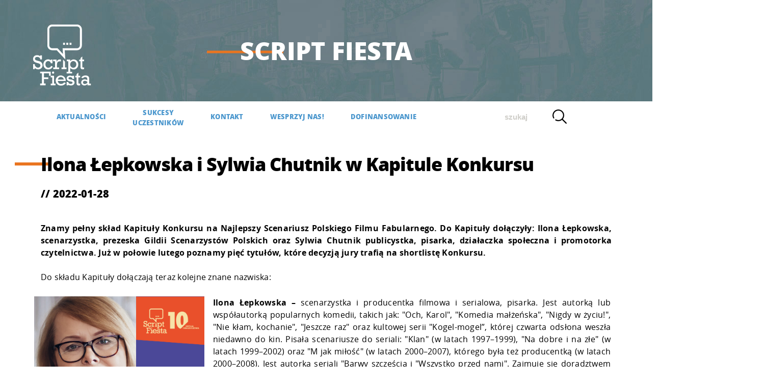

--- FILE ---
content_type: text/html;charset=UTF-8
request_url: https://scriptfiesta.pl/pl/sf/C_WSFO.SF/806/ilona-lepkowska-i-sylwia-chutnik-w-kapitule-konkursu
body_size: 13073
content:





















































































































































































































































  








    









<!doctype html>
<html itemscope itemtype="http://schema.org/WebPage" lang="pl" dir="ltr" >
<head><!-- Common meta tags -->
<meta name="viewport" content="width=device-width,initial-scale=1,viewport-fit=cover">
<meta http-equiv="x-ua-compatible" content="ie=edge">
<meta name="theme-color" content="#fef04c">
<meta name="format-detection" content="telephone=no,date=no,address=no,email=no,url=no"/>








<title>Script Fiesta</title>



























































































































<meta name="image" content="/palio/html.media?_Instance=wsfonline&amp;_Option=Palio&amp;_ID=110&amp;_lu=1700067566000&amp;_CheckSum=-804323400">
<meta name="twitter:card" content="summary">
<meta name="twitter:title" content="script fiesta - ilona lepkowska i sylwia chutnik w kapitule konkursu">
<meta name="twitter:description" content="script fiesta -  p align= justify   strong znamy pelny sklad kapituly konkursu na najlepszy scenariusz polskiego filmu fabularnego. do kapituly
dolaczyly: ilona lepkowska, scenarzystka, prezeska gildii scenarzystow polskich oraz sylwia chutnik publicystka, pisarka,
dzialaczka spoleczna i promotorka czytelnictwa. juz w polowie lutego poznamy piec tytulow, ktore decyzja jury trafia na
shortliste konkursu. /strong  /p 
 p align= justify    /p 
 p align= justify  do skladu kapituly dolaczaja teraz kolejne znane nazwiska: /p 
 p align= justify    /p 
 table border= 0  
 tbody 
 tr 
 td style= width: 30%;  valign= top   img style= margin-left: -15px; margin-right: -15px; 
src= /palio/html.wmedia?_instance=wsfonline&amp;_connector=data&amp;_id=3640&amp;_checksum=637543612  alt=    /td 
 td valign= top  
 p align= justify   strong ilona lepkowska – /strong  scenarzystka i producentka filmowa i serialowa, pisarka. jest autorka lub
wspolautorka popularnych komedii, takich jak:  och, karol ,  komedia malzenska ,  nigdy w zyciu! ,  nie klam, kochanie ,
 jeszcze raz  oraz kultowej serii  kogel-mogel , ktorej czwarta odslona weszla niedawno do kin. pisala scenariusze do seriali:
 klan  (w latach 1997–1999),  na dobre i na zle  (w latach 1999–2002) oraz  m jak milosc  (w latach 2000–2007), ktorego byla
tez producentka (w latach 2000–2008). jest autorka seriali  barwy szczescia i  wszystko przed nami . zajmuje sie doradztwem
scenariuszowym, kierownictwem literackim oraz produkcja filmowa i telewizyjna. jest autorka i wspolautorka ksiazek,
nawiazujacych do jej scenariuszy. czlonkini stowarzyszenia filmowcow polskich, polskiej akademii filmowej i honorowa czlonkini
stowarzyszenia autorow zaiks. przewodniczaca zarzadu gildii scenarzystow polskich. /p 
 p   /p 
 /td 
 /tr 
 /tbody 
 /table 
 p align= justify    /p 
 table border= 0  
 tbody 
 tr 
 td style= width: 30%;  valign= top   img style= margin-left: -15px; margin-right: -15px; 
src= /palio/html.wmedia?_instance=wsfonline&amp;_connector=data&amp;_id=3639&amp;_checksum=950421906  alt=    /td 
 td valign= top  
 p style= text-align: justify;  align= justify   strong sylwia chutnik /strong  – urodzona w 1979 roku w warszawie. doktor nauk
humanistycznych. z wyksztalcenia kulturoznawczyni, absolwentka gender studies na uw. pisarka, publicystka, dzialaczka spoleczna
i promotorka czytelnictwa. czlonkini zwiazku literatow polskich i stowarzyszenia unia literacka. kuratorka festiwali i
inicjatyw literackich (miedzynarodowy festiwal literacki apostrof, kawiarnia literacka off festival, dyskusje i spotkania
autorskie). byla wykladowczynia w instytucie kultury polskiej uw oraz w szkole pisania maszyna do pisania. felietonistka
,,polityki ;,  pani ,  wysokich obcasow , ,,gazety stolecznej  i wielu portali internetowych. wspolprowadzila programy
literackie  cappuccino z ksiazka  i  zapomniani - odzyskani  w tvp kultura oraz  barlog literacki . jej teksty ukazaly sie w
ksiazkach zbiorowych. publikuje goscinnie na lamach prasy polskiej i zagranicznej. jej teksty naukowe znalazly sie w ponad 20
opracowaniach i ksiazkach zbiorowych. stypendystka homines urbani 2008, instytutu books from lithuania 2009, ministerstwa
kultury i dziedzictwa narodowego 2010, miasta stolecznego warszawy 2010, instytutu goethego 2010. laureatka nagrod literackich
i spolecznych. zasiada w kapitule nagrody im. olgi rok, kapitule obywatelskiej naukowych nagrod  polityki  oraz w radzie
funduszu feministycznego. wokalistka punkowego zespolu zimny maj. prowadzi podcast radio sylwia i elgiebete tv. /p 
 p style= text-align: justify;    /p 
 /td 
 /tr 
 /tbody 
 /table 
 p align= justify    /p 
 p align= justify  juz wkrotce nowe czlonkinie zasiada do stolu obrad wraz z  strong agnieszka holland /strong ,
 strong januszem majewskim /strong ,  strong maciejem slesickim /strong ,  strong piotrem dzieciolem /strong  i
 strong tomaszem kolankiewczem /strong . wspolnie wybiora oni sposrod licznych nadeslanych tytulow  strong piec
produkcji /strong , ktore znajda sie na konkursowej  strong shortliscie /strong . /p 
 p align= justify    /p 
 p align= justify  w konkursie mierza sie ze soba polskie filmy fabularne, ktore mialy swoja premiere kinowa lub cyfrowa w
ciagu ostatnich 12 miesiecy, liczac od daty ogloszenia konkursu (a wiec od 1 grudnia 2020 roku do 30 listopada 2021). /p 
 p align= justify    /p 
 p align= justify   strong decyzje jury poznamy w polowie lutego /strong . na poczatku marca kapitula zdecyduje, ktore z tych
produkcji przejda do scislego finalu. trzy finalowe produkcje bedziecie mogli obejrzec w ramach script fiesty! projekcje beda
polaczone ze spotkaniami z ich tworcami, wiec poznacie tez kulisy powstawania konkursowych filmow i dostaniecie okazje wymiany
doswiadczen w pracach nad tekstami. /p 
 p align= justify    /p 
 p align= justify  glownym partnerem konkursu jest gildia scenarzystow polskich. /p 
 p align= justify    /p 
 p align= justify    /p 
 p align= justify   strong wydarzenie jest finansowane ze srodkow miasta stolecznego warszawy. dofinansowano ze srodkow
ministra kultury i dziedzictwa narodowego pochodzacych z funduszu promocji kultury – panstwowego funduszu celowego.
wspolfinansowane ze srodkow samorzadu wojewodztwa mazowieckiego. partnerami wydarzenia sa: gildia scenarzystow polskich,
audioteka, krajowa izba producentow audiowizualnych - sekcja mlodych, biblioteka scenariuszy filmowych, atelier scenariuszowe,
mazovia warsaw film commission, crew united polska, match&amp;spark oraz festiwal kamera akcja. /strong  /p ">
<meta name="twitter:image:src" content="/palio/html.media?_Instance=wsfonline&amp;_Option=Palio&amp;_ID=110&amp;_lu=1700067566000&amp;_CheckSum=-804323400">
<meta property="og:title" content="script fiesta - ilona lepkowska i sylwia chutnik w kapitule konkursu">
<meta property="og:description" content="script fiesta -  p align= justify   strong znamy pelny sklad kapituly konkursu na najlepszy scenariusz polskiego filmu fabularnego. do kapituly
dolaczyly: ilona lepkowska, scenarzystka, prezeska gildii scenarzystow polskich oraz sylwia chutnik publicystka, pisarka,
dzialaczka spoleczna i promotorka czytelnictwa. juz w polowie lutego poznamy piec tytulow, ktore decyzja jury trafia na
shortliste konkursu. /strong  /p 
 p align= justify    /p 
 p align= justify  do skladu kapituly dolaczaja teraz kolejne znane nazwiska: /p 
 p align= justify    /p 
 table border= 0  
 tbody 
 tr 
 td style= width: 30%;  valign= top   img style= margin-left: -15px; margin-right: -15px; 
src= /palio/html.wmedia?_instance=wsfonline&amp;_connector=data&amp;_id=3640&amp;_checksum=637543612  alt=    /td 
 td valign= top  
 p align= justify   strong ilona lepkowska – /strong  scenarzystka i producentka filmowa i serialowa, pisarka. jest autorka lub
wspolautorka popularnych komedii, takich jak:  och, karol ,  komedia malzenska ,  nigdy w zyciu! ,  nie klam, kochanie ,
 jeszcze raz  oraz kultowej serii  kogel-mogel , ktorej czwarta odslona weszla niedawno do kin. pisala scenariusze do seriali:
 klan  (w latach 1997–1999),  na dobre i na zle  (w latach 1999–2002) oraz  m jak milosc  (w latach 2000–2007), ktorego byla
tez producentka (w latach 2000–2008). jest autorka seriali  barwy szczescia i  wszystko przed nami . zajmuje sie doradztwem
scenariuszowym, kierownictwem literackim oraz produkcja filmowa i telewizyjna. jest autorka i wspolautorka ksiazek,
nawiazujacych do jej scenariuszy. czlonkini stowarzyszenia filmowcow polskich, polskiej akademii filmowej i honorowa czlonkini
stowarzyszenia autorow zaiks. przewodniczaca zarzadu gildii scenarzystow polskich. /p 
 p   /p 
 /td 
 /tr 
 /tbody 
 /table 
 p align= justify    /p 
 table border= 0  
 tbody 
 tr 
 td style= width: 30%;  valign= top   img style= margin-left: -15px; margin-right: -15px; 
src= /palio/html.wmedia?_instance=wsfonline&amp;_connector=data&amp;_id=3639&amp;_checksum=950421906  alt=    /td 
 td valign= top  
 p style= text-align: justify;  align= justify   strong sylwia chutnik /strong  – urodzona w 1979 roku w warszawie. doktor nauk
humanistycznych. z wyksztalcenia kulturoznawczyni, absolwentka gender studies na uw. pisarka, publicystka, dzialaczka spoleczna
i promotorka czytelnictwa. czlonkini zwiazku literatow polskich i stowarzyszenia unia literacka. kuratorka festiwali i
inicjatyw literackich (miedzynarodowy festiwal literacki apostrof, kawiarnia literacka off festival, dyskusje i spotkania
autorskie). byla wykladowczynia w instytucie kultury polskiej uw oraz w szkole pisania maszyna do pisania. felietonistka
,,polityki ;,  pani ,  wysokich obcasow , ,,gazety stolecznej  i wielu portali internetowych. wspolprowadzila programy
literackie  cappuccino z ksiazka  i  zapomniani - odzyskani  w tvp kultura oraz  barlog literacki . jej teksty ukazaly sie w
ksiazkach zbiorowych. publikuje goscinnie na lamach prasy polskiej i zagranicznej. jej teksty naukowe znalazly sie w ponad 20
opracowaniach i ksiazkach zbiorowych. stypendystka homines urbani 2008, instytutu books from lithuania 2009, ministerstwa
kultury i dziedzictwa narodowego 2010, miasta stolecznego warszawy 2010, instytutu goethego 2010. laureatka nagrod literackich
i spolecznych. zasiada w kapitule nagrody im. olgi rok, kapitule obywatelskiej naukowych nagrod  polityki  oraz w radzie
funduszu feministycznego. wokalistka punkowego zespolu zimny maj. prowadzi podcast radio sylwia i elgiebete tv. /p 
 p style= text-align: justify;    /p 
 /td 
 /tr 
 /tbody 
 /table 
 p align= justify    /p 
 p align= justify  juz wkrotce nowe czlonkinie zasiada do stolu obrad wraz z  strong agnieszka holland /strong ,
 strong januszem majewskim /strong ,  strong maciejem slesickim /strong ,  strong piotrem dzieciolem /strong  i
 strong tomaszem kolankiewczem /strong . wspolnie wybiora oni sposrod licznych nadeslanych tytulow  strong piec
produkcji /strong , ktore znajda sie na konkursowej  strong shortliscie /strong . /p 
 p align= justify    /p 
 p align= justify  w konkursie mierza sie ze soba polskie filmy fabularne, ktore mialy swoja premiere kinowa lub cyfrowa w
ciagu ostatnich 12 miesiecy, liczac od daty ogloszenia konkursu (a wiec od 1 grudnia 2020 roku do 30 listopada 2021). /p 
 p align= justify    /p 
 p align= justify   strong decyzje jury poznamy w polowie lutego /strong . na poczatku marca kapitula zdecyduje, ktore z tych
produkcji przejda do scislego finalu. trzy finalowe produkcje bedziecie mogli obejrzec w ramach script fiesty! projekcje beda
polaczone ze spotkaniami z ich tworcami, wiec poznacie tez kulisy powstawania konkursowych filmow i dostaniecie okazje wymiany
doswiadczen w pracach nad tekstami. /p 
 p align= justify    /p 
 p align= justify  glownym partnerem konkursu jest gildia scenarzystow polskich. /p 
 p align= justify    /p 
 p align= justify    /p 
 p align= justify   strong wydarzenie jest finansowane ze srodkow miasta stolecznego warszawy. dofinansowano ze srodkow
ministra kultury i dziedzictwa narodowego pochodzacych z funduszu promocji kultury – panstwowego funduszu celowego.
wspolfinansowane ze srodkow samorzadu wojewodztwa mazowieckiego. partnerami wydarzenia sa: gildia scenarzystow polskich,
audioteka, krajowa izba producentow audiowizualnych - sekcja mlodych, biblioteka scenariuszy filmowych, atelier scenariuszowe,
mazovia warsaw film commission, crew united polska, match&amp;spark oraz festiwal kamera akcja. /strong  /p ">
<meta property="og:type" content="article">
<meta property="og:image" content="/palio/html.media?_Instance=wsfonline&amp;_Option=Palio&amp;_ID=110&amp;_lu=1700067566000&amp;_CheckSum=-804323400">
<meta name="article:section" content="Script Fiesta">
<meta name="article:published_time" content="20-01-2026">
<meta name="article:author" content="Script Fiesta">
<meta name="article:tag" content="szkoła, film, oskary">
<meta name="title" content="script fiesta - ilona lepkowska i sylwia chutnik w kapitule konkursu">
<meta name="description" content="script fiesta -  p align= justify   strong znamy pelny sklad kapituly konkursu na najlepszy scenariusz polskiego filmu fabularnego. do kapituly
dolaczyly: ilona lepkowska, scenarzystka, prezeska gildii scenarzystow polskich oraz sylwia chutnik publicystka, pisarka,
dzialaczka spoleczna i promotorka czytelnictwa. juz w polowie lutego poznamy piec tytulow, ktore decyzja jury trafia na
shortliste konkursu. /strong  /p 
 p align= justify    /p 
 p align= justify  do skladu kapituly dolaczaja teraz kolejne znane nazwiska: /p 
 p align= justify    /p 
 table border= 0  
 tbody 
 tr 
 td style= width: 30%;  valign= top   img style= margin-left: -15px; margin-right: -15px; 
src= /palio/html.wmedia?_instance=wsfonline&amp;_connector=data&amp;_id=3640&amp;_checksum=637543612  alt=    /td 
 td valign= top  
 p align= justify   strong ilona lepkowska – /strong  scenarzystka i producentka filmowa i serialowa, pisarka. jest autorka lub
wspolautorka popularnych komedii, takich jak:  och, karol ,  komedia malzenska ,  nigdy w zyciu! ,  nie klam, kochanie ,
 jeszcze raz  oraz kultowej serii  kogel-mogel , ktorej czwarta odslona weszla niedawno do kin. pisala scenariusze do seriali:
 klan  (w latach 1997–1999),  na dobre i na zle  (w latach 1999–2002) oraz  m jak milosc  (w latach 2000–2007), ktorego byla
tez producentka (w latach 2000–2008). jest autorka seriali  barwy szczescia i  wszystko przed nami . zajmuje sie doradztwem
scenariuszowym, kierownictwem literackim oraz produkcja filmowa i telewizyjna. jest autorka i wspolautorka ksiazek,
nawiazujacych do jej scenariuszy. czlonkini stowarzyszenia filmowcow polskich, polskiej akademii filmowej i honorowa czlonkini
stowarzyszenia autorow zaiks. przewodniczaca zarzadu gildii scenarzystow polskich. /p 
 p   /p 
 /td 
 /tr 
 /tbody 
 /table 
 p align= justify    /p 
 table border= 0  
 tbody 
 tr 
 td style= width: 30%;  valign= top   img style= margin-left: -15px; margin-right: -15px; 
src= /palio/html.wmedia?_instance=wsfonline&amp;_connector=data&amp;_id=3639&amp;_checksum=950421906  alt=    /td 
 td valign= top  
 p style= text-align: justify;  align= justify   strong sylwia chutnik /strong  – urodzona w 1979 roku w warszawie. doktor nauk
humanistycznych. z wyksztalcenia kulturoznawczyni, absolwentka gender studies na uw. pisarka, publicystka, dzialaczka spoleczna
i promotorka czytelnictwa. czlonkini zwiazku literatow polskich i stowarzyszenia unia literacka. kuratorka festiwali i
inicjatyw literackich (miedzynarodowy festiwal literacki apostrof, kawiarnia literacka off festival, dyskusje i spotkania
autorskie). byla wykladowczynia w instytucie kultury polskiej uw oraz w szkole pisania maszyna do pisania. felietonistka
,,polityki ;,  pani ,  wysokich obcasow , ,,gazety stolecznej  i wielu portali internetowych. wspolprowadzila programy
literackie  cappuccino z ksiazka  i  zapomniani - odzyskani  w tvp kultura oraz  barlog literacki . jej teksty ukazaly sie w
ksiazkach zbiorowych. publikuje goscinnie na lamach prasy polskiej i zagranicznej. jej teksty naukowe znalazly sie w ponad 20
opracowaniach i ksiazkach zbiorowych. stypendystka homines urbani 2008, instytutu books from lithuania 2009, ministerstwa
kultury i dziedzictwa narodowego 2010, miasta stolecznego warszawy 2010, instytutu goethego 2010. laureatka nagrod literackich
i spolecznych. zasiada w kapitule nagrody im. olgi rok, kapitule obywatelskiej naukowych nagrod  polityki  oraz w radzie
funduszu feministycznego. wokalistka punkowego zespolu zimny maj. prowadzi podcast radio sylwia i elgiebete tv. /p 
 p style= text-align: justify;    /p 
 /td 
 /tr 
 /tbody 
 /table 
 p align= justify    /p 
 p align= justify  juz wkrotce nowe czlonkinie zasiada do stolu obrad wraz z  strong agnieszka holland /strong ,
 strong januszem majewskim /strong ,  strong maciejem slesickim /strong ,  strong piotrem dzieciolem /strong  i
 strong tomaszem kolankiewczem /strong . wspolnie wybiora oni sposrod licznych nadeslanych tytulow  strong piec
produkcji /strong , ktore znajda sie na konkursowej  strong shortliscie /strong . /p 
 p align= justify    /p 
 p align= justify  w konkursie mierza sie ze soba polskie filmy fabularne, ktore mialy swoja premiere kinowa lub cyfrowa w
ciagu ostatnich 12 miesiecy, liczac od daty ogloszenia konkursu (a wiec od 1 grudnia 2020 roku do 30 listopada 2021). /p 
 p align= justify    /p 
 p align= justify   strong decyzje jury poznamy w polowie lutego /strong . na poczatku marca kapitula zdecyduje, ktore z tych
produkcji przejda do scislego finalu. trzy finalowe produkcje bedziecie mogli obejrzec w ramach script fiesty! projekcje beda
polaczone ze spotkaniami z ich tworcami, wiec poznacie tez kulisy powstawania konkursowych filmow i dostaniecie okazje wymiany
doswiadczen w pracach nad tekstami. /p 
 p align= justify    /p 
 p align= justify  glownym partnerem konkursu jest gildia scenarzystow polskich. /p 
 p align= justify    /p 
 p align= justify    /p 
 p align= justify   strong wydarzenie jest finansowane ze srodkow miasta stolecznego warszawy. dofinansowano ze srodkow
ministra kultury i dziedzictwa narodowego pochodzacych z funduszu promocji kultury – panstwowego funduszu celowego.
wspolfinansowane ze srodkow samorzadu wojewodztwa mazowieckiego. partnerami wydarzenia sa: gildia scenarzystow polskich,
audioteka, krajowa izba producentow audiowizualnych - sekcja mlodych, biblioteka scenariuszy filmowych, atelier scenariuszowe,
mazovia warsaw film commission, crew united polska, match&amp;spark oraz festiwal kamera akcja. /strong  /p ">
<!-- Favicons -->
<link rel="icon" type="image/png" sizes="192x192" href="/palio/html.media?_Instance=wsfonline&amp;_Option=Palio&amp;_ID=110&amp;_lu=1700067566000&amp;_CheckSum=-804323400">







<link rel="apple-touch-icon" sizes="180x180" href="/palio/html.media?_Instance=wsfonline&amp;_Option=Palio&amp;_ID=70&amp;_lu=1611524276000&amp;_CheckSum=-1349336510">

<meta name="msapplication-TileColor" content="#fef04c">

<meta name="theme-color" content="#fef04c">
<meta name="google-site-verification" content="yEG0NrU1qyvddDxgunBv9eE6O3uNvvAG3YxEYDJt1ko"/>
<style type="text/css">
.app-loading {
display: flex;
flex-direction: column;
align-items: center;
justify-content: center;
height: 100%;
background-color: #232323;
}
.app-loading-spinner {
height: 350px;
width: 350px;
animation: rotate 2s linear infinite;
transform-origin: center center;
position: absolute;
top: 0;
bottom: 0;
left: 0;
right: 0;
margin: auto;
}
.app-loading-spinner .path {
stroke-dasharray: 1, 350;
stroke-dashoffset: 0;
animation: dash 1.5s ease-in-out infinite;
stroke-linecap: round;
stroke: #484848;
}
@keyframes app-loading-in {
from {
opacity: 0;
}
to {
opacity: 1;
}
}
@keyframes rotate {
100% {
transform: rotate(360deg);
}
}
@keyframes dash {
0% {
stroke-dasharray: 1, 350;
stroke-dashoffset: 0;
}
50% {
stroke-dasharray: 89, 350;
stroke-dashoffset: -35px;
}
100% {
stroke-dasharray: 89, 350;
stroke-dashoffset: -124px;
}
}
.fullscreen-bg__video[_ngcontent-c3] {
position: absolute;
top: 0;
left: 0;
width: 100%;
height: 100%;
-o-object-fit: cover;
object-fit: cover;
speak: none;
}
</style>
<style>
</style>












































<script>
(function(w,d,s,l,i){
w[l]=w[l]||[];
w[l].push({'gtm.start':new Date().getTime(),event:'gtm.js'});
var f=d.getElementsByTagName(s)[0],
j=d.createElement(s),
dl=l!='dataLayer'?'&l='+l:'';
j.async=true;
j.src='https://www.googletagmanager.com/gtm.js?id='+i+dl;f.parentNode.insertBefore(j,f);
})(window,document,'script','dataLayer','GTM-MP4VKQV');
</script>




<link href="/palio/html.run?_Instance=wsfonline&amp;_PageID=4&amp;sp=sf&amp;c=C_WSFO.SF&amp;_CheckSum=-1577564715" rel="stylesheet"/>
</head>
<body id="body">
<noscript><iframe src="https://www.googletagmanager.com/ns.html?id=GTM-MP4VKQV" height="0" width="0" style="display:none;visibility:hidden"></iframe></noscript>
<app-root id="app-root-start">
<div class="app-loading">
<div class="logo"></div>

<svg class="app-loading-spinner" viewBox="25 25 50 50"><circle class="path" cx="50" cy="50" r="20" fill="none" stroke-width="1" stroke-miterlimit="2"/></svg>

</div>
</app-root>
<app-root ng-version="5.2.11" id="app-root-main" style="display:none">































<router-outlet></router-outlet>
<app-wsf-layout-main _nghost-c0="">
<a _ngcontent-c0="" class="wcag-skip" href="#page-content">Przejdź do treści</a>
<router-outlet _ngcontent-c0=""></router-outlet>
<app-wsf-home _nghost-c2="">



<app-page-header _nghost-c2="">
<div _ngcontent-c2="" class="section-sub" id="pageHeader">
<div _ngcontent-c2="" class="section-sub__content">
<!---->



<a _ngcontent-c2="" class="section-sub__logo" routerlink="/" href="/pl/sf">
<app-page-header-logo _ngcontent-c2="">


<svg class="icon" viewBox="0 10 408.06 525.85" xmlns="http://www.w3.org/2000/svg">
<style type="text/css">
.st1{enable-background:new ;}
</style>
<path class="st0" d="M42.2,252h9.4v6.7c4.8,8.2,10.4,12.5,17.7,12.5c7.7,0,13.4-5.5,13.4-12.8c0-14.9-23.8-9.7-35.7-21.6
c-2.9-2.9-5-7.4-5-13.8c0-14.1,10.7-20.8,22.1-20.8c6,0,11.9,2,17,5.9v-5h9.4V226h-9.4v-5.3c-4.1-6-9.2-8.8-16.1-8.8
c-7.7,0-12.8,3.9-12.8,9.7c0,2.6,1,4.9,2.6,6.5c5.9,5.9,24.2,4.9,33,13.8c4,4,6.5,10.2,6.5,16.3c0,12.9-10.3,22.4-24,22.4
c-6.9,0-13.2-2.5-18.7-7.5v6.3h-9.4C42.2,279.4,42.2,252,42.2,252z"></path>
<path class="st0" d="M149.1,246.6h-9.4c-0.6-3.7-2.1-6.7-4.6-8.8c-2.4-2-5.6-3.1-9.4-3.1c-9.4,0-15.7,7.3-15.7,17.9
c0,11.3,6.6,19,16.1,19c7,0,12.7-3.7,15.9-10.4l8.6,4c-4.6,10.4-13.3,15.9-24.8,15.9c-18.3,0-27-15-27-28.4
c0-15.2,11.5-27.5,26-27.5c5.7,0,11,1.8,14.9,5.1v-3.6h9.4L149.1,246.6L149.1,246.6z"></path>
<path class="st0" d="M163.5,235.9h-10.6v-9.2h18.9v11.9h0.2c3.4-8.8,10.1-12.8,16.7-12.8h6.8v10.5h-5.6c-12.2,0-15.9,6.8-15.9,18.9
v15.1h11.4v9.2h-32.3v-9.2h10.4L163.5,235.9L163.5,235.9z"></path>
<path class="st0" d="M263.7,271.5c10.2,0,17.1-7.5,17.1-18.7c0-10.3-7-17.9-16.6-17.9c-9.8,0-17.2,8.1-17.2,18.8
C247,264.1,254,271.5,263.7,271.5 M236.7,235.9h-8.8v-9.2h19.3v8.3h0.2c4.7-6,11.2-9.2,18.3-9.2c15.1,0,25.8,11.4,25.8,27.5
c0,15.8-11.3,27.7-25.9,27.7c-6.7,0-13.4-2.9-18.5-8v21h10.2v9.2H227V294h9.6L236.7,235.9L236.7,235.9z"></path>
<path class="st0" d="M296.8,226.7h6.8v-8.2l10.5-9.5v17.7h9.7v9.2h-9.7v30.5c0,5.1,4.6,4.9,9.7,3.1v9.4c-2.5,0.8-5.3,1.5-7.7,1.5
c-7.4,0-12.5-3.4-12.5-12.5v-32h-6.8V226.7z"></path>
<polygon class="st0" points="218.1,237.9 207.5,226.7 207.5,270.3 199.2,270.3 199.2,279.5 226.5,279.5 226.5,270.3 218.1,270.3 "></polygon>
<path class="st0" d="M212.1,337.2c-1.7-8.4-9.1-14.5-17.3-14.5c-8.3,0-14.5,5.7-16.1,14.5H212.1z M178.3,344.8
c1.6,10.3,8.3,16.2,18.1,16.2c6.8,0,13.2-3,17.1-8.6l9.2,4c-5.7,8.8-15.2,13.8-26.5,13.8c-17.1,0-29.4-11.6-29.4-28
c0-17.1,14-28,27.7-28c14.6,0,28.2,11.2,28.2,30.5h-44.4L178.3,344.8L178.3,344.8z"></path>
<path class="st0" d="M227.3,350.5h9.3v1.8c0.9,5.3,5.7,8.5,12.6,8.5c6.6,0,10.8-2.6,10.8-6.6c0-9.8-18.6-3.6-28.6-13.6
c-2.5-2.5-4.1-6.2-4.1-10.1c0-9.1,7.8-15.5,18.6-15.5c4.8,0,9.4,1.1,12.9,3v-2.1h9.2v17.5h-9.2V330c-3-4.5-6.9-6.5-12.3-6.5
c-5.6,0-9.3,2.6-9.3,6.5c0,8.8,20.4,3.7,29.1,12.4c3.1,3.1,4.5,7.3,4.5,11c0,9.6-8.2,16.1-20.2,16.1c-5.7,0-10.1-1.2-13.9-3.8v2.9
h-9.3L227.3,350.5L227.3,350.5z"></path>
<path class="st0" d="M275,315.8h6.8v-8.2l10.5-9.5v17.7h9.7v9.2h-9.7v30.5c0,5.1,4.6,4.9,9.7,3.1v9.4c-2.5,0.8-5.3,1.5-7.7,1.5
c-7.4,0-12.5-3.4-12.5-12.5v-32H275V315.8z"></path>
<path class="st0" d="M341.2,348.9c-4.5-3.5-9.2-5.3-13.6-5.3c-5.8,0-10.1,3.8-10.1,9.1c0,5.1,3.9,8.7,9.5,8.7c4.7,0,10-2.3,14.2-6.3
V348.9z M360.8,368.6h-18.3v-6.5c-6.6,5.4-11.2,7.4-17,7.4c-10.1,0-17.9-7.4-17.9-16.8c0-9.6,8.4-17.1,19.2-17.1
c4.7,0,10.2,1.7,14.4,4.5v-6.9c0-7.5-5.5-10.2-11.7-10.2c-5,0-8.9,2.1-11.3,6.3l-10-2.7c4.5-8.2,12.1-12.3,22.8-12.3
c15.4,0,20.7,7.7,20.7,16.2v29h9.1L360.8,368.6L360.8,368.6z"></path>
<path class="st0" d="M284.3,32.9H147.7c-14.9,0-27,12.1-27,27v88c0,14.9,12.1,27,27,27h24.8l26.6,28.5l20.9,22.3l-2-30.5l-1.3-20.3
h67.7c14.9,0,27-12.1,27-27v-88C311.3,45,299.2,32.9,284.3,32.9 M284.3,43.8c8.9,0,16.1,7.2,16.1,16.1v88c0,8.9-7.2,16.1-16.1,16.1
H205l2.1,31.9L177.2,164h-29.5c-8.9,0-16.1-7.2-16.1-16.1v-88c0-8.9,7.2-16.1,16.1-16.1C147.7,43.8,284.3,43.8,284.3,43.8z"></path>
<rect x="207.7" y="133.6" class="st0" width="10.4" height="11.5"></rect>
<rect x="225.6" y="133.6" class="st0" width="10.4" height="11.5"></rect>
<rect x="243.5" y="133.6" class="st0" width="10.4" height="11.5"></rect>
<polygon class="st0" points="90.5,302.7 81,302.7 81,293.3 139.3,293.3 139.3,315.8 130,315.8 130,302.7 101.8,302.7 101.8,324.9
126.1,324.9 126.1,334.3 101.8,334.3 101.8,358.9 111.5,358.9 111.5,368.3 81,368.3 81,358.9 90.5,358.9 "></polygon>
<path class="st0" d="M158.7,298.4c0,3.4-2.8,6.2-6.2,6.2s-6.2-2.8-6.2-6.2c0-3.4,2.8-6.2,6.2-6.2C155.9,292.2,158.7,295,158.7,298.4
M147.5,325.2h-8.3v-9.1h18.7v43.1h8.3v9.1h-27v-9.1h8.3V325.2z"></path>
<g class="st1">



</g>
<g class="st1">


</g>
<g class="st1">










</g>
<g class="st1">



</g>


</svg>







</app-page-header-logo>
</a>








<h1 _ngcontent-c2="" class="section-sub__title">Script Fiesta</h1>

</div>
</div>
</app-page-header>




<app-menu _ngcontent-c2="" _nghost-c4=""><div _ngcontent-c4="" style="height: 60px;">
<!----><header _ngcontent-c4="" class="header navbar" id="header">
<div _ngcontent-c4="" class="wrap wrap-navbar">
<div _ngcontent-c4="" class="container menu-container">
<div _ngcontent-c4="" class="navbar__button" id="burger-button">
<span _ngcontent-c4="" class="plank"></span>
<span _ngcontent-c4="" class="plank"></span>
<span _ngcontent-c4="" class="plank"></span>
</div>

<!---->
<div _ngcontent-c4="" class="nav main-menu" id="burger-menu">
<nav _ngcontent-c4="" class="nav__container main-menu-items">























  















































<a _ngcontent-c4="" class="nav__item " href="/pl/sf/C_WSFO.SF.1/AKTUALNOSCI">AKTUALNOŚCI</a>
























  















































<a _ngcontent-c4="" class="nav__item " href="/pl/sf/C_WSFO.SF.321/SUKCESY<BR>UCZESTNIKOW">SUKCESY<br>UCZESTNIKÓW</a>
























  















































<a _ngcontent-c4="" class="nav__item " href="/pl/sf/C_WSFO.SF.6/KONTAKT">KONTAKT</a>
























  















































<a _ngcontent-c4="" class="nav__item " href="/pl/sf/C_WSFO.SF.WN/WESPRZYJ-NAS!">WESPRZYJ NAS!</a>
























  















































<a _ngcontent-c4="" class="nav__item " href="/pl/sf/C_WSFO.SF./DOFINANSOWANIE">DOFINANSOWANIE</a>




</nav>
<div _ngcontent-c4="" class="nav__item nav__item--element search-container">
<form _ngcontent-c4="" class="block-search ng-untouched ng-pristine ng-valid" novalidate="" action="/palio/html.run?_Instance=wsfonline&amp;_PageID=3&amp;sp=sf&amp;c=C_WSFO.SF&amp;l=pl&amp;p=search" method="post">
<label _ngcontent-c4="" class="sr-only" for="search">szukaj</label>
<input _ngcontent-c4="" class="block-search__input" id="search" name="search" type="text" placeholder="szukaj">
<button _ngcontent-c4="" class="block-search__btn" type="submit">
<svg _ngcontent-c4="" xmlns:xlink="http://www.w3.org/1999/xlink" class="icon icon-magnifying reflection-x" viewBox="0 0 409.9 410.9">
<path _ngcontent-c4="" d="M241.6.3c-92.6 0-168 75.4-168 168 0 40.8 14.6 78.2 38.8 107.3L4.7 382.6c-6.3 6.2-6.3 16.4-.1 22.6 3.1 3.1 7.2 4.7 11.4 4.7 4.1 0 8.2-1.6 11.3-4.6l107.8-107.1c29 23.8 66.1 38.2 106.5 38.2 28.8 0 57.3-7.4 82.2-21.5 7.7-4.3 10.4-14.1 6.1-21.8-4.3-7.7-14.1-10.4-21.8-6.1-20.2 11.4-43.2 17.4-66.6 17.4-75 0-136-61-136-136s61-136 136-136 136 61 136 136c0 23.6-6.1 46.9-17.8 67.3-4.4 7.7-1.7 17.4 6 21.8 7.7 4.4 17.4 1.7 21.8-6 14.4-25.2 22-54 22-83.1C409.6 75.7 334.2.3 241.6.3zm0 0"></path>
</svg>
</button>
</form>
</div>
</div>









</div>
</div>
</header>
</div>
</app-menu>
 

<main _ngcontent-c2="" class="page-content page-content--dotted" id="page-content">



 










   
 


































<main _ngcontent-c5="" class="page-content" id="page-content">
<section _ngcontent-c5="" class="section section--gray section--arrow section--single">
<div class="section__head">


<app-navbar><!---->
<aside id="sidebar">
</aside>
</app-navbar>

</div>
<div _ngcontent-c5="" class="wrap wrap-section wrap-news">
<div _ngcontent-c5="" class="fadein">
<div _ngcontent-c5="">
<div _ngcontent-c5="">
<article class="single-page__content">
<app-news>
<header>
<h2 class="single-page__title primary-decoration">Ilona Łepkowska i Sylwia Chutnik w Kapitule Konkursu</h2>

<p class="single-page__subtitle">
<time class="single-page__subtitle--small">// 2022-01-28</time>
</p>

</header>
<app-content _nghost-c3="">
<div _ngcontent-c3="" class="content-element">
<p _ngcontent-c3="" class="single-page_text content-wysiwyg">


<p style="text-align: justify;"><br></p>
<p style="text-align: justify;"><p align="JUSTIFY"><strong>Znamy pełny skład Kapituły Konkursu na Najlepszy Scenariusz Polskiego Filmu Fabularnego. Do Kapituły dołączyły: Ilona Łepkowska, scenarzystka, prezeska Gildii Scenarzystów Polskich oraz Sylwia Chutnik publicystka, pisarka, działaczka społeczna i promotorka czytelnictwa. Już w połowie lutego poznamy pięć tytułów, które decyzją jury trafią na shortlistę Konkursu.</strong></p>
<p align="JUSTIFY"> </p>
<p align="JUSTIFY">Do składu Kapituły dołączają teraz kolejne znane nazwiska:</p>
<p align="JUSTIFY"> </p>
<table border="0">
<tbody>
<tr>
<td style="width: 30%;" valign="top"><img style="margin-left: -15px; margin-right: -15px;" src="/palio/html.wmedia?_Instance=wsfonline&amp;_Connector=data&amp;_ID=3640&amp;_CheckSum=637543612" alt=""></td>
<td valign="top">
<p align="JUSTIFY"><strong>Ilona Łepkowska –</strong> scenarzystka i producentka filmowa i serialowa, pisarka. Jest autorką lub współautorką popularnych komedii, takich jak: "Och, Karol", "Komedia małżeńska", "Nigdy w życiu!", "Nie kłam, kochanie", "Jeszcze raz" oraz kultowej serii "Kogel-mogel”, której czwarta odsłona weszła niedawno do kin. Pisała scenariusze do seriali: "Klan" (w latach 1997–1999), "Na dobre i na złe" (w latach 1999–2002) oraz "M jak miłość" (w latach 2000–2007), którego była też producentką (w latach 2000–2008). Jest autorką seriali "Barwy szczęścia i "Wszystko przed nami". Zajmuje się doradztwem scenariuszowym, kierownictwem literackim oraz produkcją filmową i telewizyjną. Jest autorką i współautorką książek, nawiązujących do jej scenariuszy. Członkini Stowarzyszenia Filmowców Polskich, Polskiej Akademii Filmowej i honorowa członkini Stowarzyszenia Autorów ZAiKS. Przewodnicząca zarządu Gildii Scenarzystów Polskich.</p>
<p> </p>
</td>
</tr>
</tbody>
</table>
<p align="JUSTIFY"> </p>
<table border="0">
<tbody>
<tr>
<td style="width: 30%;" valign="top"><img style="margin-left: -15px; margin-right: -15px;" src="/palio/html.wmedia?_Instance=wsfonline&amp;_Connector=data&amp;_ID=3639&amp;_CheckSum=950421906" alt=""></td>
<td valign="top">
<p style="text-align: justify;" align="JUSTIFY"><strong>Sylwia Chutnik</strong> – Urodzona w 1979 roku w Warszawie. Doktor nauk humanistycznych. Z wykształcenia kulturoznawczyni, absolwentka Gender Studies na UW. Pisarka, publicystka, działaczka społeczna i promotorka czytelnictwa. Członkini Związku Literatów Polskich i Stowarzyszenia Unia Literacka. Kuratorka festiwali i inicjatyw literackich (Międzynarodowy Festiwal Literacki Apostrof, Kawiarnia Literacka OFF Festival, dyskusje i spotkania autorskie). Była wykładowczynią w Instytucie Kultury Polskiej UW oraz w szkole pisania Maszyna do Pisania. Felietonistka ,,Polityki";, „Pani”, „Wysokich Obcasów”, ,,Gazety Stołecznej" i wielu portali internetowych. Współprowadziła programy literackie „Cappuccino z książką” i „Zapomniani - odzyskani” w TVP Kultura oraz „Barłóg literacki”. Jej teksty ukazały się w książkach zbiorowych. Publikuje gościnnie na łamach prasy polskiej i zagranicznej. Jej teksty naukowe znalazły się w ponad 20 opracowaniach i książkach zbiorowych. Stypendystka Homines Urbani 2008, Instytutu Books from Lithuania 2009, Ministerstwa Kultury i Dziedzictwa Narodowego 2010, Miasta Stołecznego Warszawy 2010, Instytutu Goethego 2010. Laureatka nagród literackich i społecznych. Zasiada w Kapitule Nagrody im. Olgi Rok, Kapitule Obywatelskiej Naukowych Nagród "Polityki" oraz w Radzie Funduszu Feministycznego. Wokalistka punkowego zespołu Zimny Maj. Prowadzi podcast Radio Sylwia i Elgiebete TV.</p>
<p style="text-align: justify;"> </p>
</td>
</tr>
</tbody>
</table>
<p align="JUSTIFY"> </p>
<p align="JUSTIFY">Już wkrótce nowe członkinie zasiądą do stołu obrad wraz z <strong>Agnieszką Holland</strong>, <strong>Januszem Majewskim</strong>, <strong>Maciejem Ślesickim</strong>, <strong>Piotrem Dzięciołem</strong> i <strong>Tomaszem Kolankiewczem</strong>. Wspólnie wybiorą oni spośród licznych nadesłanych tytułów <strong>pięć produkcji</strong>, które znajdą się na konkursowej <strong>shortliście</strong>.</p>
<p align="JUSTIFY"> </p>
<p align="JUSTIFY">W konkursie mierzą się ze sobą polskie filmy fabularne, które miały swoją premierę kinową lub cyfrową w ciągu ostatnich 12 miesięcy, licząc od daty ogłoszenia konkursu (a więc od 1 grudnia 2020 roku do 30 listopada 2021).</p>
<p align="JUSTIFY"> </p>
<p align="JUSTIFY"><strong>Decyzję jury poznamy w połowie lutego</strong>. Na początku marca Kapituła zdecyduje, które z tych produkcji przejdą do ścisłego finału. Trzy finałowe produkcje będziecie mogli obejrzeć w ramach Script Fiesty! Projekcje będą połączone ze spotkaniami z ich twórcami, więc poznacie też kulisy powstawania konkursowych filmów i dostaniecie okazję wymiany doświadczeń w pracach nad tekstami.</p>
<p align="JUSTIFY"> </p>
<p align="JUSTIFY">Głównym partnerem konkursu jest Gildia Scenarzystów Polskich.</p>
<p align="JUSTIFY"> </p>
<p align="JUSTIFY"> </p>
<p align="JUSTIFY"><strong>Wydarzenie jest finansowane ze środków Miasta Stołecznego Warszawy. Dofinansowano ze środków Ministra Kultury i Dziedzictwa Narodowego pochodzących z Funduszu Promocji Kultury – państwowego funduszu celowego. Współfinansowane ze środków Samorządu Województwa Mazowieckiego. Partnerami wydarzenia są: Gildia Scenarzystów Polskich, Audioteka, Krajowa Izba Producentów Audiowizualnych - Sekcja Młodych, Biblioteka Scenariuszy Filmowych, Atelier Scenariuszowe, Mazovia Warsaw Film Commission, Crew United Polska, Match&amp;Spark oraz Festiwal Kamera Akcja.</strong></p></p>
<p style="text-align: justify;"><br></p>
</p>
</div>










  




<div _ngcontent-c8="" class="content-element">

</div>
</app-content>
</app-news>
</article>
</div>
</div>
</div>
</div>
</section>
</main>

























</main>




</app-wsf-home>






<style>
.extra-style {
width: 1050px;
}
@media screen and (max-width: 992px) {
.extra-style {
width: 600px;
}
}
@media screen and (max-width: 600px) {
.extra-style {
width: 250px;
width:100%;
}
}
</style>
<app-scriptfiesta-footer _ngcontent-c0="">
<footer class="footer">
<div class="wrap wrap-footer">
<div class="footer-links">
<div class="row row-footer">
<div class="col col-12 md_col-6 lg_col-2">
<div>
<h2 class="footer-links__title">


organizatorzy
</h2>
<div class="list-logo" style="flex-wrap: nowrap;width:400px">
<a href="https://szkolafilmowa.pl" class="list-logo__item" target="_WSF" id="timeStampImage">
<app-page-header-logo class="item"><!---->

<img src="/palio/html.media?_Instance=wsfonline&amp;_Option=Palio&amp;_ID=83&amp;_lu=1646348400000&amp;_CheckSum=1231101925" width="200" style="fill:brown;" border="0"/>
</app-page-header-logo>
</a>
<a class="list-logo__item" href="https://szkolafilmowa.pl" target="_LANTERNA">

<img src="/palio/html.media?_Instance=wsfonline&amp;_Option=Palio&amp;_ID=25&amp;_lu=1609110000000&amp;_CheckSum=323712423" width="200" border="0"/>
</a>
</div>
</div>
</div>

<div class="col col-12 md_col-6 lg_col-2">
</div>




<div class="col col-12 md_col-6 lg_col-5">
<div>
<h2 class="footer-links__title">
współfinansowanie
</h2>
<div class="list-logo extra-style" style="flex-wrap: wrap; ">
<a class="list-logo__item" href="https://pisf.pl" target="_PISW">

<img src="/palio/html.media?_Instance=wsfonline&amp;_Option=Palio&amp;_ID=128&amp;_lu=1710509207000&amp;_CheckSum=1519464743" width="250" border="0"/>
</a>
<a class="list-logo__item" href="https://www.gov.pl/web/kultura" target="_MKIDN">


<img src="/palio/html.media?_Instance=wsfonline&amp;_Option=Palio&amp;_ID=131&amp;_lu=1712005425000&amp;_CheckSum=-547063176" width="250" border="0"/>
</a>


<a class="list-logo__item" href="https://um.warszawa.pl" target="_WAWA">


<img src="/palio/html.media?_Instance=wsfonline&amp;_Option=Palio&amp;_ID=129&amp;_lu=1710457200000&amp;_CheckSum=1694014375" width="250" border="0"/>
</a>


</div>
</div>
</div>


</div>
</div>
</div>
</footer>
</app-scriptfiesta-footer>
<app-scriptfiesta-footer _ngcontent-c0="">
<footer class="footer" style="padding-top: 0px;">
<div class="wrap wrap-footer">










<div class="footer-links">
<div class="row row-footer">
<div style="width: 100%;padding-left:20px;">
<h2 class="footer-links__title">

partnerzy
</h2>
<div class="media-partners-links">






































</div>
</div>
</div>
</div>








<div class="footer-links">
<div class="row row-footer">
<div style="width: 100%;padding-left:20px;">
<h2 class="footer-links__title">

patroni medialni
</h2>
<div class="media-partners-links">






































</div>
</div>
</div>
</div>




<p class="footer-copy">
<a class="nav__item cms-link" href="/palio/html.run?_Instance=wsfonline&amp;_PageID=80009" target="_jCMS">CMS |</a>
Script Fiesta © 2012-2026





















| <a class="nav__item " href="/pl/sf/C_WSFO.SF.6">KONTAKT</a>






















| <a class="nav__item " href="/pl/sf/C_WSFO.SF.">DOFINANSOWANIE</a>






















| <a class="nav__item " href="/pl/sf/C_WSFO.SF.KO">Kontakt</a>



| <a class="nav__item " href="https://jpalio.com" target="_jpalio">powered by jCMS&trade;</a>
</p>


<p class="footer-copy">
&nbsp;
</p>
<p class="footer-copy">
&nbsp;
</p>
<p class="footer-copy">
<a href="/pl/sf/C_WSFO.SF.1/734/rodo">RODO</a>
</p>

</div>
</footer>
</app-scriptfiesta-footer>
<script type="text/javascript">
(function(global) {
function serialize(form){if(!form||form.nodeName!=="FORM"){return }var i,j,q=[];for(i=form.elements.length-1;i>=0;i=i-1){if(form.elements[i].name===""){continue}switch(form.elements[i].nodeName){case"INPUT":switch(form.elements[i].type){case"text":case"hidden":case"password":case"button":case"reset":case"submit":q.push(form.elements[i].name+"="+encodeURIComponent(form.elements[i].value));break;case"checkbox":case"radio":if(form.elements[i].checked){q.push(form.elements[i].name+"="+encodeURIComponent(form.elements[i].value))}break;case"file":break}break;case"TEXTAREA":q.push(form.elements[i].name+"="+encodeURIComponent(form.elements[i].value));break;case"SELECT":switch(form.elements[i].type){case"select-one":q.push(form.elements[i].name+"="+encodeURIComponent(form.elements[i].value));break;case"select-multiple":for(j=form.elements[i].options.length-1;j>=0;j=j-1){if(form.elements[i].options[j].selected){q.push(form.elements[i].name+"="+encodeURIComponent(form.elements[i].options[j].value))}}break}break;case"BUTTON":switch(form.elements[i].type){case"reset":case"submit":case"button":q.push(form.elements[i].name+"="+encodeURIComponent(form.elements[i].value));break}break}}return q.join("&")};
function extend(destination, source) {
for (var prop in source) {
destination[prop] = source[prop];
}
}
if (!Mimi) var Mimi = {};
if (!Mimi.Signups) Mimi.Signups = {};
Mimi.Signups.EmbedValidation = function() {
this.initialize();
var _this = this;
if (document.addEventListener) {
this.form.addEventListener('submit', function(e){
_this.onFormSubmit(e);
});
} else {
this.form.attachEvent('onsubmit', function(e){
_this.onFormSubmit(e);
});
}
};
extend(Mimi.Signups.EmbedValidation.prototype, {
initialize: function() {
this.form = document.getElementById('ema_signup_form');
this.submit = document.getElementById('webform_submit_button');
this.callbackName = 'jsonp_callback_' + Math.round(100000 * Math.random());
this.validEmail = /.+@.+\..+/
},
onFormSubmit: function(e) {
e.preventDefault();
this.validate();
if (this.isValid) {
this.submitForm();
} else {
this.revalidateOnChange();
}
},
validate: function() {
this.isValid = true;
this.emailValidation();
this.fieldAndListValidation();
this.updateFormAfterValidation();
},
emailValidation: function() {
var email = document.getElementById('signup_email');
if (this.validEmail.test(email.value)) {
this.removeTextFieldError(email);
} else {
this.textFieldError(email);
this.isValid = false;
}
},
fieldAndListValidation: function() {
var fields = this.form.querySelectorAll('.mimi_field.required');
for (var i = 0; i < fields.length; ++i) {
var field = fields[i],
type = this.fieldType(field);
if (type === 'checkboxes' || type === 'radio_buttons' || type === 'age_check') {
this.checkboxAndRadioValidation(field);
} else {
this.textAndDropdownValidation(field, type);
}
}
},
fieldType: function(field) {
var type = field.querySelectorAll('.field_type');
if (type.length) {
return type[0].getAttribute('data-field-type');
} else if (field.className.indexOf('checkgroup') >= 0) {
return 'checkboxes';
} else {
return 'text_field';
}
},
checkboxAndRadioValidation: function(field) {
var inputs = field.getElementsByTagName('input'),
selected = false;
for (var i = 0; i < inputs.length; ++i) {
var input = inputs[i];
if((input.type === 'checkbox' || input.type === 'radio') && input.checked) {
selected = true;
}
}
if (selected) {
field.className = field.className.replace(/ invalid/g, '');
} else {
if (field.className.indexOf('invalid') === -1) {
field.className += ' invalid';
}
this.isValid = false;
}
},
textAndDropdownValidation: function(field, type) {
var inputs = field.getElementsByTagName('input');
for (var i = 0; i < inputs.length; ++i) {
var input = inputs[i];
if (input.name.indexOf('signup') >= 0) {
if (type === 'text_field') {
this.textValidation(input);
} else {
this.dropdownValidation(field, input);
}
}
}
this.htmlEmbedDropdownValidation(field);
},
textValidation: function(input) {
if (input.id === 'signup_email') return;
if (input.value) {
this.removeTextFieldError(input);
} else {
this.textFieldError(input);
this.isValid = false;
}
},
dropdownValidation: function(field, input) {
if (input.value) {
field.className = field.className.replace(/ invalid/g, '');
} else {
if (field.className.indexOf('invalid') === -1) field.className += ' invalid';
this.onSelectCallback(input);
this.isValid = false;
}
},
htmlEmbedDropdownValidation: function(field) {
var dropdowns = field.querySelectorAll('.mimi_html_dropdown');
var _this = this;
for (var i = 0; i < dropdowns.length; ++i) {
var dropdown = dropdowns[i];
if (dropdown.value) {
field.className = field.className.replace(/ invalid/g, '');
} else {
if (field.className.indexOf('invalid') === -1) field.className += ' invalid';
this.isValid = false;
dropdown.onchange = (function(){ _this.validate(); });
}
}
},
textFieldError: function(input) {
input.className = 'form-input ng-untouched ng-pristine ng-valid required invalid';
input.placeholder = input.getAttribute('data-required-field');
},
removeTextFieldError: function(input) {
input.className = 'form-input ng-untouched ng-pristine ng-valid required';
input.placeholder = '';
},
onSelectCallback: function(input) {
if (typeof Widget === 'undefined' || !Widget.BasicDropdown) return;
var dropdownEl = input.parentNode,
instances = Widget.BasicDropdown.instances,
_this = this;
for (var i = 0; i < instances.length; ++i) {
var instance = instances[i];
if (instance.wrapperEl === dropdownEl) {
instance.onSelect = function(){ _this.validate() };
}
}
},
updateFormAfterValidation: function() {
this.form.className = this.setFormClassName();
this.submit.value = this.submitButtonText();
this.submit.disabled = !this.isValid;
this.submit.className = this.isValid ? 'submit' : 'disabled';
this.submit.className = 'form-button ' + this.submit.className;
},
setFormClassName: function() {
var name = this.form.className;
if (this.isValid) {
return name.replace(/\s?mimi_invalid/, '');
} else {
if (name.indexOf('mimi_invalid') === -1) {
return name += ' mimi_invalid';
} else {
return name;
}
}
},
submitButtonText: function() {
var invalidFields = document.querySelectorAll('.invalid'),
text;
if (this.isValid || !invalidFields) {
text = this.submit.getAttribute('data-default-text');
} else {
if (invalidFields.length || invalidFields[0].className.indexOf('checkgroup') === -1) {
text = this.submit.getAttribute('data-invalid-text');
} else {
text = this.submit.getAttribute('data-choose-list');
}
}
return text;
},
submitForm: function() {
this.formSubmitting();
var _this = this;
window[this.callbackName] = function(response) {
delete window[this.callbackName];
document.body.removeChild(script);
_this.onSubmitCallback(response);
};
var script = document.createElement('script');
script.src = this.formUrl('json');
document.body.appendChild(script);
},
formUrl: function(format) {
var action = this.form.action;
if (format === 'json') action += '.json';
return action + '?callback=' + this.callbackName + '&' + serialize(this.form);
},
formSubmitting: function() {
this.form.className += ' mimi_submitting';
this.submit.value = this.submit.getAttribute('data-submitting-text');
this.submit.innerHTML = this.submit.getAttribute('data-submitting-text');
this.submit.disabled = true;
this.submit.className += ' disabled';
},
onSubmitCallback: function(response) {
if (response.success) {
this.onSubmitSuccess(response.result);
} else {
top.location.href = this.formUrl('html');
}
},
onSubmitSuccess: function(result) {
if (result.has_redirect) {
top.location.href = result.redirect;
} else if(result.single_opt_in || !result.confirmation_html) {
this.disableForm();
this.updateSubmitButtonText(this.submit.getAttribute('data-thanks'));
} else {
this.showConfirmationText(result.confirmation_html);
}
},
showConfirmationText: function(html) {
var fields = this.form.querySelectorAll('.mimi_field');
for (var i = 0; i < fields.length; ++i) {
fields[i].style['display'] = 'none';
}
(this.form.querySelectorAll('fieldset')[0] || this.form).innerHTML = html;
},
disableForm: function() {
var elements = this.form.elements;
for (var i = 0; i < elements.length; ++i) {
elements[i].disabled = true;
}
},
updateSubmitButtonText: function(text) {
this.submit.value = text;
},
revalidateOnChange: function() {
var fields = this.form.querySelectorAll(".mimi_field.required"),
_this = this;
var onTextFieldChange = function() {
if (this.getAttribute('name') === 'signup[email]') {
if (_this.validEmail.test(this.value)) _this.validate();
} else {
if (this.value.length === 1) _this.validate();
}
}
for (var i = 0; i < fields.length; ++i) {
var inputs = fields[i].getElementsByTagName('input');
for (var j = 0; j < inputs.length; ++j) {
if (this.fieldType(fields[i]) === 'text_field') {
inputs[j].onkeyup = onTextFieldChange;
inputs[j].onchange = onTextFieldChange;
} else {
inputs[j].onchange = function(){ _this.validate() };
}
}
}
}
});
if (document.addEventListener) {
document.addEventListener("DOMContentLoaded", function() {
new Mimi.Signups.EmbedValidation();
});
}
else {
window.attachEvent('onload', function() {
new Mimi.Signups.EmbedValidation();
});
}
})(this);
</script>
<div _ngcontent-c0="" class="page__overlay" id="page-overlay"></div>
</app-wsf-layout-main>
</app-root>


<!-- Sitemap Generator -->





<script>
window.onscroll = function() { headerMenuSticker() };
function headerMenuSticker() {
console.log(window.pageYOffset + ' : ' + stickySideBar)
if (window.pageYOffset > stickyNavBar) {
navbar.classList.add("header--sticky")
} else if (window.pageYOffset <= stickyNavBar) {
navbar.classList.remove("header--sticky");
}
if (window.pageYOffset > stickySideBar) {
sidebar.classList.add("sidebar-nav--sticky")
} else if (window.pageYOffset <= stickySideBar) {
sidebar.classList.remove("sidebar-nav--sticky");
}

///////
navbar.classList.add("header--sticky")
sidebar.classList.add("sidebar-nav--sticky")
//////

}
scrollTo = function(to, duration) {
element = document.body;
start = element.scrollTop,
change = to - start,
startDate = +new Date(),
// t = current time
// b = start value
// c = change in value
// d = duration
easeInOutQuad = function(t, b, c, d) {
t /= d/2;
if (t < 1) return c/2*t*t + b;
t--;
return -c/2 * (t*(t-2) - 1) + b;
},
animateScroll = function() {
const currentDate = +new Date();
const currentTime = currentDate - startDate;
element.scrollTop = parseInt(easeInOutQuad(currentTime, start, change, duration));
if(currentTime < duration) {
requestAnimationFrame(animateScroll);
}
else {
element.scrollTop = to;
}
};
animateScroll();
};
function scrollDown() {
console.log('=================== scrollDown() start =============');
console.log(window.pageYOffset + ' : ' + stickySideBar);
console.log(window.innerHeight);
console.log(document.body.scrollTop);
scrollTo (window.innerHeight, 1000);

window.scroll({
top: window.innerHeight,
left: 0,
behavior: 'smooth'
});
console.log(document.body.scrollTop);
console.log(document.getAnimations());
console.log('=================== scrollDown() end =============');
}
///////

document.getElementById("app-root-start").style.display = "none";
document.getElementById("app-root-main").style.display = "block";
navbar = document.getElementById("header");
sidebar = document.getElementById("sidebar");
console.log("navbar =>", navbar);
console.log("sidebar =>", sidebar);
if(navbar != null){
stickyNavBar = navbar.offsetTop;
}
if(sidebar != null){
stickySideBar = sidebar.offsetTop;
}

const burgerButton = document.getElementById('burger-button');
const burgerMenu = document.getElementById("burger-menu");
const burgerMenuTransform = 'translate(0,100%)'
burgerButton.addEventListener("click", function() {
console.log("clciked");
console.log(burgerMenuTransform);
if (burgerMenu.style.transform == 'none') {
burgerMenu.style.transform = burgerMenuTransform;
document.getElementsByTagName('html')[0].classList.remove('js_menu-active');
document.getElementsByTagName('html')[0].classList.remove('js_menu-active--end');
} else {
document.getElementsByTagName('html')[0].classList.add( 'js_menu-active--end');
document.getElementsByTagName('html')[0].classList.add( 'js_menu-active');
burgerMenu.style.transform = 'none';
}
});
</script>


</body>
</html>





<script>
window.onload = (event) => {
document.getElementById("timeStampImage").title = "początek ładowania: 07:21:37:503 koniec: 07:21:37:549 ip: 18.217.164.154 ";
};
</script>

--- FILE ---
content_type: text/css;charset=UTF-8
request_url: https://scriptfiesta.pl/palio/html.run?_Instance=wsfonline&_PageID=4&sp=sf&c=C_WSFO.SF&_CheckSum=-1577564715
body_size: 27658
content:

  

  
















    
  
 






















































































































 
@font-face{
font-family:open_sans;

src:url("/palio/html.media?_Instance=wsfonline&amp;_Option=Palio&amp;_ID=22&amp;_lu=1609369200000&amp;_CheckSum=1669621094") format("woff2");
font-weight:900;
font-style:italic
}
@font-face{
font-family:open_sans;

src:url("/palio/html.media?_Instance=wsfonline&amp;_Option=Palio&amp;_ID=39&amp;_lu=1607986800000&amp;_CheckSum=-898829085") format("woff2");
font-weight:900;
font-style:normal;
}
@font-face{
font-family:open_sans;

src:url("/palio/html.media?_Instance=wsfonline&amp;_Option=Palio&amp;_ID=21&amp;_lu=1609369200000&amp;_CheckSum=1658304967") format("woff2");
font-weight:400;
font-style:italic;
}
@font-face{
font-family:open_sans;

src:url("/palio/html.media?_Instance=wsfonline&amp;_Option=Palio&amp;_ID=18&amp;_lu=1609369200000&amp;_CheckSum=1386717919") format("woff2");
font-weight:400;
font-style:normal;
}
@font-face{
font-family:open_sans;

src:url("/palio/html.media?_Instance=wsfonline&amp;_Option=Palio&amp;_ID=20&amp;_lu=1609369200000&amp;_CheckSum=1646988840") format("woff2");
font-weight:light;
font-style:italic
}
@font-face{
font-family:open_sans;

src:url("/palio/html.media?_Instance=wsfonline&amp;_Option=Palio&amp;_ID=38&amp;_lu=1607986800000&amp;_CheckSum=-910145212") format("woff2");
font-weight:light;
font-style:normal;
}
@font-face{
font-family:open_sans;

src:url("/palio/html.media?_Instance=wsfonline&amp;_Option=Palio&amp;_ID=17&amp;_lu=1609369200000&amp;_CheckSum=1375401792") format("woff2");
font-weight:600;font-style:normal;
}
@font-face{
font-family:open_sans;

src:url("/palio/html.media?_Instance=wsfonline&amp;_Option=Palio&amp;_ID=16&amp;_lu=1609369200000&amp;_CheckSum=1364085665") format("woff2");
font-weight:600;font-style:italic;
}
@font-face{
font-family:open_sans;

src:url("/palio/html.media?_Instance=wsfonline&amp;_Option=Palio&amp;_ID=40&amp;_lu=1607986800000&amp;_CheckSum=-649874291") format("woff2");
font-weight:700;
font-style:normal;
}
@font-face{
font-family:open_sans;

src:url("/palio/html.media?_Instance=wsfonline&amp;_Option=Palio&amp;_ID=19&amp;_lu=1609369200000&amp;_CheckSum=1398034046") format("woff2");
font-weight:700;
font-style:italic;
}

html{line-height:1.15;-ms-text-size-adjust:100%;-webkit-text-size-adjust:100%;-webkit-touch-callout:none;font-size:62.5%}
body{margin:0;line-height:1.55;letter-spacing:.015em;font-size:1.6rem;-webkit-font-smoothing:antialiased;-moz-osx-font-smoothing:grayscale}button{background-color:transparent;border:none}article,aside,details,figcaption,figure,footer,header,main,menu,nav,section{display:block}
figure{margin:0}hr{-webkit-box-sizing:content-box;box-sizing:content-box;height:0;overflow:visible}code,kbd,pre,samp{font-family:monospace,monospace;font-size:1.6em}a{background-color:transparent;-webkit-text-decoration-skip:objects;text-decoration:none;color:inherit}abbr[title]{border-bottom:none;text-decoration:underline;-webkit-text-decoration:underline dotted;text-decoration:underline dotted}b,strong{font-weight:700}dfn{font-style:italic}mark{background-color:#ff0;color:#000}
small{font-size:80%}sub,sup{font-size:75%;line-height:0;position:relative;vertical-align:baseline}sub{bottom:-.25em}sup{top:-.5em}
audio,canvas,video{display:inline-block}audio:not([controls]){display:none;height:0}button,input,optgroup,select,textarea{font-family:sans-serif;font-size:100%;line-height:1.15;margin:0;outline:0!important}button,input{overflow:visible}button,select{text-transform:none}
select{-webkit-appearance:none;-moz-appearance:none;text-indent:1px;text-overflow:'';border-radius:0}select::-ms-expand{display:none}fieldset{padding:.35em .75em .625em}legend{-webkit-box-sizing:border-box;box-sizing:border-box;color:inherit;display:table;max-width:100%;padding:0;white-space:normal}progress{display:inline-block;vertical-align:baseline}textarea{overflow:auto}summary{display:list-item}[hidden],template{display:none}input::-webkit-inner-spin-button,input::-webkit-outer-spin-button{-webkit-appearance:none;margin:0}
input[type=text]::-ms-clear,input[type=text]::-ms-reveal{display:none;width:0;height:0}input[type=search]{-webkit-appearance:textfield;outline-offset:-2px}
input[type=search]::-webkit-search-cancel-button,input[type=search]::-webkit-search-decoration,input[type=search]::-webkit-search-results-button,input[type=search]::-webkit-search-results-decoration{display:none;webkit-appearance:none}input[type=checkbox],input[type=radio]{-webkit-box-sizing:border-box;box-sizing:border-box;padding:0}input[type=number]::-webkit-inner-spin-button,input[type=number]::-webkit-outer-spin-button{height:auto}input::-webkit-file-upload-button{-webkit-appearance:button;font:inherit}
input button:-moz-focusring,input[type=button]:-moz-focusring,input[type=reset]:-moz-focusring,input[type=submit]:-moz-focusring{outline:ButtonText dotted 1px}input button::-moz-focus-inner,input[type=button]::-moz-focus-inner,input[type=reset]::-moz-focus-inner,input[type=submit]::-moz-focus-inner{border-style:none;padding:0}button::-moz-focus-inner{border:0
}input, textarea{outline:0}[type=reset],[type=submit],button,html [type=button]{
-webkit-appearance:button
}
* {
-webkit-box-sizing:border-box;
box-sizing:border-box;
padding:0;
margin:0;
-webkit-tap-highlight-color: #ea7521;
}
:after,:before{-webkit-box-sizing:border-box;box-sizing:border-box}
h1,h2,h3,h4,h5,h6{font-size:16px;font-weight:400}
h3.icon { width: 100px;}

ol {

padding: 20px;
}
ul {

padding: 20px;
}
ol li {

padding: 5px;
margin-left: 35px;
}
ul li {

padding: 5px;
margin-left: 35px;
}
body{font-family:open_sans,"Helvetica Neue",Helvetica,Arial,"Lucida Grande",sans-serif;color:#000;-webkit-font-smoothing:antialiased;position:relative;width:100%;overflow-x:hidden;min-height:100%}
body.page--overflow{overflow:hidden!important;position:relative!important;height:100%!important}
html.page--overflow{position:relative;height:100%}
.scroller-off::-webkit-scrollbar {
display: none;
}
.scroller-off {
-ms-overflow-style: none; /* IE and Edge */
scrollbar-width: none; /* Firefox */
}
.header__overlay{
-webkit-transition:background-color .5s;
transition:background-color .5s
}
::selection{
background:#fff000;
background:#ffffff;
}
::-moz-selection{
background:#fff000;
background:#ffffff;
}
.click,.link{-webkit-transition:color .2s;transition:color .2s;cursor:pointer}
.background{-webkit-user-select:none;-moz-user-select:none;-ms-user-select:none;user-select:none;pointer-events:none}

.icon,svg{display:inline-block;vertical-align:middle;color:currentColor;fill:currentColor;-webkit-transition:color .2s;transition:color .2s;pointer-events:none;overflow:visible}
.hidden,.hide,.none{display:none}

img{border-style:none;image-rendering:-webkit-optimize-contrast;max-width:100%;height:auto;display:inline-block;vertical-align:middle;}
.fix_fixed{-webkit-backface-visibility:hidden;-webkit-transform:translateZ(0);transform:translateZ(0);-webkit-perspective:1000;perspective:1000}
.btn{display:inline-block;cursor:pointer;position:relative;-webkit-user-select:none;-moz-user-select:none;-ms-user-select:none;user-select:none;-webkit-user-drag:none}
.btn-block{display:block;width:100%!important;max-width:100%!important}
.btn-disable{pointer-events:none;position:relative}
.btn-disable:before{border-radius:inherit;pointer-events:none;height:100%;width:100%;background:#000;opacity:.6;content:"";position:absolute;top:0;left:0}
.row-section{margin-left:-100px;width:calc(100% + 100px);margin-bottom:-50px!important}
.row-section>div:not(.row-gap-ignore){padding-left:100px}
.row-section>div:not(.row-space-ignore){padding-bottom:50px}
.col-12{-ms-flex-preferred-size:100%;flex-basis:100%;max-width:100%}
.col-11{-ms-flex-preferred-size:91.66666667%;flex-basis:91.66666667%;max-width:91.66666667%}
.pull-11{right:91.66666667%}
.push-11{left:91.66666667%}
.col-10{-ms-flex-preferred-size:83.33333333%;flex-basis:83.33333333%;max-width:83.33333333%}.pull-10{right:83.33333333%}.push-10{left:83.33333333%}
.col-9{-ms-flex-preferred-size:75%;flex-basis:75%;max-width:75%}.pull-9{right:75%}.push-9{left:75%}.col-8{-ms-flex-preferred-size:66.66666667%;flex-basis:66.66666667%;max-width:66.66666667%}.pull-8{right:66.66666667%}.push-8{left:66.66666667%}.col-7{-ms-flex-preferred-size:58.33333333%;flex-basis:58.33333333%;max-width:58.33333333%}.pull-7{right:58.33333333%}.push-7{left:58.33333333%}.col-6{-ms-flex-preferred-size:50%;flex-basis:50%;max-width:50%}.pull-6{right:50%}.push-6{left:50%}.col-5{-ms-flex-preferred-size:41.66666667%;flex-basis:41.66666667%;max-width:41.66666667%}
.pull-5{right:41.66666667%}
.push-5{left:41.66666667%}
.col-4{-ms-flex-preferred-size:33.33333333%;flex-basis:33.33333333%;max-width:33.33333333%}
.pull-4{right:33.33333333%}
.push-4{left:33.33333333%}
.col-3{-ms-flex-preferred-size:25%;flex-basis:25%;max-width:25%}.pull-3{right:25%}.push-3{left:25%}.col-2{-ms-flex-preferred-size:16.66666667%;flex-basis:16.66666667%;max-width:16.66666667%}.pull-2{right:16.66666667%}.push-2{left:16.66666667%}.col-1{-ms-flex-preferred-size:8.33333333%;flex-basis:8.33333333%;max-width:8.33333333%}.pull-1{right:8.33333333%}.push-1{left:8.33333333%}
@media only screen and (max-width:767px){
html.js_menu-active{overflow:hidden}
html.js_menu-active.system-ios,html.js_menu-active.system-ios body{overflow:hidden!important;position:relative!important;height:100%!important}
html.js_menu-active body{overflow:hidden}
html.js_menu-active .header__overlay{ background-color:fade(#000,80%);width:100%;height:100%;position:fixed;z-index:6999}
.sm_row{display:-webkit-box;display:-ms-flexbox;display:flex;-ms-flex-wrap:wrap;flex-wrap:wrap;-webkit-box-orient:horizontal;-webkit-box-direction:normal;-ms-flex-direction:row;flex-direction:row}
.sm_row>*{-webkit-box-flex:0;-ms-flex-positive:0;flex-grow:0;-ms-flex-negative:0;flex-shrink:0;height:auto!important;position:relative;-webkit-box-orient:vertical;-webkit-box-direction:normal;-ms-flex-direction:column;flex-direction:column;display:-webkit-box;display:-ms-flexbox;display:flex}
.sm_row-center>*{-webkit-box-align:center;-ms-flex-align:center;align-items:center;-webkit-box-pack:center;-ms-flex-pack:center;justify-content:center}
.sm_row-v-center>*{-webkit-box-align:center;-ms-flex-align:center;align-items:center}
.sm_row-h-center>*{-webkit-box-pack:center;-ms-flex-pack:center;justify-content:center}
.sm_row-section{margin-left:-100px;width:calc(100% + 100px);margin-bottom:-50px!important}
.sm_row-section>div:not(.row-gap-ignore){padding-left:100px}
.sm_row-section>div:not(.row-space-ignore){padding-bottom:50px}
.sm_col-12{-ms-flex-preferred-size:100%;flex-basis:100%;max-width:100%}
.sm_col-11{-ms-flex-preferred-size:91.66666667%;flex-basis:91.66666667%;max-width:91.66666667%}
.sm_pull-11{right:91.66666667%}
.sm_push-11{left:91.66666667%}
.sm_col-10{-ms-flex-preferred-size:83.33333333%;flex-basis:83.33333333%;max-width:83.33333333%}
.sm_pull-10{right:83.33333333%}
sm_push-10{left:83.33333333%}
.sm_col-9{-ms-flex-preferred-size:75%;flex-basis:75%;max-width:75%}
.sm_pull-9{right:75%}
.sm_push-9{left:75%}
.sm_col-8{-ms-flex-preferred-size:66.66666667%;flex-basis:66.66666667%;max-width:66.66666667%}
.sm_pull-8{right:66.66666667%}
.sm_push-8{left:66.66666667%}
.sm_col-7{-ms-flex-preferred-size:58.33333333%;flex-basis:58.33333333%;max-width:58.33333333%}.sm_pull-7{right:58.33333333%}.sm_push-7{left:58.33333333%}.sm_col-6{-ms-flex-preferred-size:50%;flex-basis:50%;max-width:50%}.sm_pull-6{right:50%}.sm_push-6{left:50%}.sm_col-5{-ms-flex-preferred-size:41.66666667%;flex-basis:41.66666667%;max-width:41.66666667%}.sm_pull-5{right:41.66666667%}.sm_push-5{left:41.66666667%}.sm_col-4{-ms-flex-preferred-size:33.33333333%;flex-basis:33.33333333%;max-width:33.33333333%}.sm_pull-4{right:33.33333333%}.sm_push-4{left:33.33333333%}.sm_col-3{-ms-flex-preferred-size:25%;flex-basis:25%;max-width:25%}.sm_pull-3{right:25%}.sm_push-3{left:25%}
.sm_col-2{-ms-flex-preferred-size:16.66666667%;flex-basis:16.66666667%;max-width:16.66666667%}.sm_pull-2{right:16.66666667%}.sm_push-2{left:16.66666667%}.sm_col-1{-ms-flex-preferred-size:8.33333333%;flex-basis:8.33333333%;max-width:8.33333333%}.sm_pull-1{right:8.33333333%}.sm_push-1{left:8.33333333%}
}
@media only screen and (min-width:768px){
.md_row{display:-webkit-box;display:-ms-flexbox;display:flex;-ms-flex-wrap:wrap;flex-wrap:wrap;-webkit-box-orient:horizontal;-webkit-box-direction:normal;-ms-flex-direction:row;flex-direction:row}
.md_row>*{-webkit-box-flex:0;-ms-flex-positive:0;flex-grow:0;-ms-flex-negative:0;flex-shrink:0;height:auto!important;position:relative;-webkit-box-orient:vertical;-webkit-box-direction:normal;-ms-flex-direction:column;flex-direction:column;display:-webkit-box;display:-ms-flexbox;display:flex}
.md_row-center>*{-webkit-box-align:center;-ms-flex-align:center;align-items:center;-webkit-box-pack:center;-ms-flex-pack:center;justify-content:center}
.md_row-v-center>*{-webkit-box-align:center;-ms-flex-align:center;align-items:center}
.md_row-h-center>*{-webkit-box-pack:center;-ms-flex-pack:center;justify-content:center}
.md_row-section{margin-left:-100px;width:calc(100% + 100px);margin-bottom:-50px!important}
.md_row-section>div:not(.row-gap-ignore){padding-left:100px}
.md_row-section>div:not(.row-space-ignore){padding-bottom:50px}
.md_col-12{-ms-flex-preferred-size:100%;flex-basis:100%;max-width:100%}.md_col-11{-ms-flex-preferred-size:91.66666667%;flex-basis:91.66666667%;max-width:91.66666667%}.md_pull-11{right:91.66666667%}.md_push-11{left:91.66666667%}.md_col-10{-ms-flex-preferred-size:83.33333333%;flex-basis:83.33333333%;max-width:83.33333333%}.md_pull-10{right:83.33333333%}
.md_push-10{left:83.33333333%}.md_col-9{-ms-flex-preferred-size:75%;flex-basis:75%;max-width:75%}
.md_pull-9{right:75%}.md_push-9{left:75%}.md_col-8{-ms-flex-preferred-size:66.66666667%;flex-basis:66.66666667%;max-width:66.66666667%}
.md_pull-8{right:66.66666667%}.md_push-8{left:66.66666667%}.md_col-7{-ms-flex-preferred-size:58.33333333%;flex-basis:58.33333333%;max-width:58.33333333%}.md_pull-7{right:58.33333333%}.md_push-7{left:58.33333333%}.md_col-6{-ms-flex-preferred-size:50%;flex-basis:50%;max-width:50%}.md_pull-6{right:50%}.md_push-6{left:50%}.md_col-5{-ms-flex-preferred-size:41.66666667%;flex-basis:41.66666667%;max-width:41.66666667%}.md_pull-5{right:41.66666667%}.md_push-5{left:41.66666667%}.md_col-4{-ms-flex-preferred-size:33.33333333%;flex-basis:33.33333333%;max-width:33.33333333%}.md_pull-4{right:33.33333333%}
.md_push-4{left:33.33333333%}.md_col-3{-ms-flex-preferred-size:25%;flex-basis:25%;max-width:25%}.md_pull-3{right:25%}.md_push-3{left:25%}.md_col-2{-ms-flex-preferred-size:16.66666667%;flex-basis:16.66666667%;max-width:16.66666667%}.md_pull-2{right:16.66666667%}.md_push-2{left:16.66666667%}.md_col-1{-ms-flex-preferred-size:8.33333333%;flex-basis:8.33333333%;max-width:8.33333333%}.md_pull-1{right:8.33333333%}.md_push-1{left:8.33333333%}}
@media only screen and (min-width:1024px){
.lg_row{display:-webkit-box;display:-ms-flexbox;display:flex;-ms-flex-wrap:wrap;flex-wrap:wrap;-webkit-box-orient:horizontal;-webkit-box-direction:normal;-ms-flex-direction:row;flex-direction:row}
.lg_row>*{-webkit-box-flex:0;-ms-flex-positive:0;flex-grow:0;-ms-flex-negative:0;flex-shrink:0;height:auto!important;position:relative;-webkit-box-orient:vertical;-webkit-box-direction:normal;-ms-flex-direction:column;flex-direction:column;display:-webkit-box;display:-ms-flexbox;display:flex}
.lg_row-center>*{-webkit-box-align:center;-ms-flex-align:center;align-items:center;-webkit-box-pack:center;-ms-flex-pack:center;justify-content:center}
.lg_row-v-center>*{-webkit-box-align:center;-ms-flex-align:center;align-items:center}
.lg_row-h-center>*{-webkit-box-pack:center;-ms-flex-pack:center;justify-content:center}
.lg_row-section{margin-left:-100px;width:calc(100% + 100px);margin-bottom:-50px!important}
.lg_row-section>div:not(.row-gap-ignore){padding-left:100px}
.lg_row-section>div:not(.row-space-ignore){padding-bottom:50px}
.lg_col-12{-ms-flex-preferred-size:100%;flex-basis:100%;max-width:100%}
.lg_col-11{-ms-flex-preferred-size:91.66666667%;flex-basis:91.66666667%;max-width:91.66666667%}
.lg_pull-11{right:91.66666667%}
.lg_push-11{left:91.66666667%}
.lg_col-10{-ms-flex-preferred-size:83.33333333%;flex-basis:83.33333333%;max-width:83.33333333%}
.lg_pull-10{right:83.33333333%}.lg_push-10{left:83.33333333%}.lg_col-9{-ms-flex-preferred-size:75%;flex-basis:75%;max-width:75%}
.lg_pull-9{right:75%}.lg_push-9{left:75%}
.lg_col-8{-ms-flex-preferred-size:66.66666667%;flex-basis:66.66666667%;max-width:66.66666667%}.lg_pull-8{right:66.66666667%}
.lg_push-8{left:66.66666667%}.lg_col-7{-ms-flex-preferred-size:58.33333333%;flex-basis:58.33333333%;max-width:58.33333333%}
.lg_pull-7{right:58.33333333%}.lg_push-7{left:58.33333333%}.lg_col-6{-ms-flex-preferred-size:50%;flex-basis:50%;max-width:50%}
.lg_pull-6{right:50%}.lg_push-6{left:50%}
.lg_col-5{-ms-flex-preferred-size:41.66666667%;flex-basis:41.66666667%;max-width:41.66666667%}
.lg_pull-5{right:41.66666667%}
.lg_push-5{left:41.66666667%}.lg_col-4{-ms-flex-preferred-size:33.33333333%;flex-basis:33.33333333%;max-width:33.33333333%}.lg_pull-4{right:33.33333333%}.lg_push-4{left:33.33333333%}.lg_col-3{-ms-flex-preferred-size:25%;flex-basis:25%;max-width:25%}.lg_pull-3{right:25%}.lg_push-3{left:25%}
.lg_col-2{-ms-flex-preferred-size:16.66666667%;flex-basis:16.66666667%;max-width:16.66666667%}.lg_pull-2{right:16.66666667%}.lg_push-2{left:16.66666667%}
.lg_col-1{-ms-flex-preferred-size:8.33333333%;flex-basis:8.33333333%;max-width:8.33333333%}.lg_pull-1{right:8.33333333%}.lg_push-1{left:8.33333333%}
}
.row{display:-webkit-box;display:-ms-flexbox;display:flex;-ms-flex-wrap:wrap;flex-wrap:wrap;-webkit-box-orient:horizontal;-webkit-box-direction:normal;-ms-flex-direction:row;flex-direction:row}
.row>*{-webkit-box-flex:0;-ms-flex-positive:0;flex-grow:0;-ms-flex-negative:0;flex-shrink:0;height:auto!important;position:relative;-webkit-box-orient:vertical;-webkit-box-direction:normal;-ms-flex-direction:column;flex-direction:column;display:-webkit-box;display:-ms-flexbox;display:flex}
.row-center>*{-webkit-box-align:center;-ms-flex-align:center;align-items:center;-webkit-box-pack:center;-ms-flex-pack:center;justify-content:center}
.row-v-center>*{-webkit-box-align:center;-ms-flex-align:center;align-items:center}
.row-h-center>*{-webkit-box-pack:center;-ms-flex-pack:center;justify-content:center}
.col-center{-webkit-box-align:center;-ms-flex-align:center;align-items:center;-webkit-box-pack:center;-ms-flex-pack:center;justify-content:center}
.col-v-center{-webkit-box-align:center;-ms-flex-align:center;align-items:center}.col-h-center{-webkit-box-pack:center;-ms-flex-pack:center;justify-content:center}
.block{display:block!important}.inline{display:inline!important}.table{display:table!important}
.flex{display:-webkit-box!important;display:-ms-flexbox!important;display:flex!important}.table-cell{display:table-cell!important}
.table-row{display:table-row!important}.relative{position:relative!important}.absolute{position:absolute!important}
.static{position:static!important}.fixed{position:fixed!important}
@media only screen and (max-width:1024px) and (min-width:768px){.md_no-wrap{max-width:100%!important}}
@media only screen and (max-width:1023px){.lg_no-wrap{max-width:100%!important}}
.no-margin-top{margin-top:0!important}.no-margin-bottom{margin-bottom:0!important}.no-margin-left{margin-left:0!important}
.no-margin-right{margin-right:0!important}
.no-margin{margin:0!important}
.no-margin-x{margin-left:0!important;margin-right:0!important}.no-margin-y{margin-top:0!important;margin-bottom:0!important}.no-padding-top{padding-top:0!important}.
no-padding-bottom{padding-bottom:0!important}.no-padding-left{padding-left:0!important}.no-padding-right{padding-right:0!important}.no-padding{padding:0!important}.no-padding-x{padding-left:0!important;padding-right:0!important}.no-padding-y{padding-top:0!important;padding-bottom:0!important}.no-after:after,.no-before:before{content:none!important}.margin-center{margin-left:auto;margin-right:auto}.margin-right{margin-left:auto;margin-right:0}.margin-left{margin-left:0;margin-right:auto}.center{text-align:center!important}.justify{text-align:justify!important}.capitalize{text-transform:capitalize!important}.uppercase{text-transform:uppercase!important}.lowercase{text-transform:lowercase!important}.no-text-transform{text-transform:none!important}.bold{font-weight:700!important}.italic{font-style:italic!important}.underline{text-decoration:underline!important}.text-no-wrap{white-space:nowrap!important}.no-font{font-size:0!important}
.rotate-180{-webkit-transform:rotate(180deg)!important;transform:rotate(180deg)!important}.rotate-90{-webkit-transform:rotate(90deg)!important;transform:rotate(90deg)!important}.rotate-270{-webkit-transform:rotate(270deg)!important;transform:rotate(270deg)!important}.round{border-radius:50%}.block-square{width:100%;height:0;padding-bottom:100%}.block-square>*{position:absolute;top:0;left:0}.block-absolute-center{position:absolute;top:50%;left:0;-webkit-transform:translateY(-50%);transform:translateY(-50%);text-align:center;display:block;width:100%}.block_rounded{border-radius:50%}.group-middle>*{vertical-align:middle!important;display:inline-block!important}
.img-full{width:100%;height:auto}.v-center{font-family:empty;height:100%;letter-spacing:0;font-size:0}.v-center:before{display:inline-block;content:' ';height:100%;vertical-align:middle}.v-center__content{display:inline-block;font-family:open_sans,"Helvetica Neue",Helvetica,Arial,"Lucida Grande",sans-serif;font-size:16px;width:100%;text-align:center;vertical-align:middle;letter-spacing:.015em}
.wrap{width:100%}
.flex_v-middle{-ms-flex-line-pack:center;align-content:center}
.flex_h-center{-webkit-box-pack:center;-ms-flex-pack:center;justify-content:center}
.circle{position:relative;width:100%;height:0;padding:50% 0;border-radius:50%}
.circle__wrap{position:absolute;top:0;left:0;width:100%;height:100%;text-align:center}
.circle__wrap:before{content:'';vertical-align:middle;display:inline-block;width:0;height:100%}
.circle__content{vertical-align:middle;display:inline-block}.square{position:relative;width:100%;height:0;padding-top:100%}
.square__wrap{position:absolute;top:0;left:0;width:100%;height:100%;text-align:center}
.square__wrap:before{content:'';vertical-align:middle;display:inline-block;width:0;height:100%}.square__content{vertical-align:middle;display:inline-block}.header{-webkit-backface-visibility:hidden;z-index:7000;height:60px}
.header--sticky{position:fixed;top:0;left:0}
.navbar__button{cursor:pointer;position:relative;pointer-events:all;-webkit-transition:border .2s;transition:border .2s;overflow:hidden;width:40px;height:40px;border-radius:5px;top:50%;margin:0 5px;-webkit-transform:translateY(-50%);transform:translateY(-50%)}
@media only screen and (min-width:768px){.navbar__button{margin:0 15px}}
@media only screen and (min-width:1250px){.navbar__button{display:none}}
.navbar__button>.plank{display:inline-block;position:absolute;-webkit-transition:.2s;transition:.2s;width:80%;left:10%;height:4px;background-color:#000;border-radius:10px}
.navbar__button>.plank:first-child{top:20%}.navbar__button>.plank:nth-child(2){top:45%}
.navbar__button>.plank:last-child{top:70%}
.navbar__button:active,.navbar__button:focus,.navbar__button:hover{border-color:transparent}
.navbar__button:active>.plank,.navbar__button:focus>.plank,.navbar__button:hover>.plank{background-color:transparent}
.nav{-webkit-box-sizing:content-box;box-sizing:content-box;bottom:0;display:-webkit-box;display:-ms-flexbox;display:flex}
@media only screen and (max-width:1250px){.nav{-webkit-transition:height;transition:height;-webkit-box-sizing:border-box;box-sizing:border-box;overflow:hidden;-webkit-transform:translateX(100%);transform:translateX(100%);position:fixed;top:0;right:0;z-index:99998}}
.nav__container{text-align:center;z-index:7001;position:relative;display:-webkit-box;display:-ms-flexbox;display:flex;-webkit-box-flex:1;-ms-flex:1 1 auto;flex:1 1 auto;background-color:#ffffff}
.nav__container>.nav__item{
display:block;
color:#000;
color: #4d98ce;
-webkit-transition:color .5s,background-color .5s;
transition:color .5s,background-color .5s;
margin-bottom:10px;
padding:12px 0;
display:-webkit-box;
display:-ms-flexbox;
display:flex;
font-weight:900;
text-transform:uppercase;
font-size:15px;
-webkit-box-pack:center;
-ms-flex-pack:center;
justify-content:center;
-webkit-box-align:center;
-ms-flex-align:center;
align-items:center;
position:relative;
text-transform:uppercase;
}
.nav__container>.nav__item:not(.nav__item--element):before{
content:"";
position:absolute;
bottom:20%;
left:0;
width:0;
height:4px;
background-color:#fff000;
background-color:#4d98ce;
-webkit-transition:width .5s;
transition:width .5s
}
.nav__container>.nav__item:last-child{ margin-bottom:0 !important; margin-right:52px !important}
.nav__container>.nav__item{
margin-right: 52px;
margin-left: 0px;
}
@media only screen and (max-width:1680px){.nav__container>.nav__item{margin-right:20px}}
@media only screen and (max-width:1640px){.nav__container>.nav__item{font-size:13px;margin-right:30px}.container__btn{margin-right:0}}
@media only screen and (max-width:1400px){.nav__container>.nav__item{font-size:13px;margin-right:15px}}.containter__login{width:107px!important}.block-list{margin-right:115px}
@media only screen and (max-width:1250px){
.nav__container{background-color:transparent;text-align:left;display:block!important;height:100%}
.nav__container>.nav__item{margin-right: 20px;padding:15px 5px;margin-bottom:15px;display:block;background-color:#ffffff;text-align:center}
.nav__container>.nav__item.nav__item--active,
.nav__container>.nav__item:active,
.nav__container>.nav__item:focus,
.nav__container>.nav__item:hover{
color:#fff;
background-color:#fff000;
background-color: #ea7521;
}
.nav__container>.nav__item:last-child{margin-bottom:0}
}
@media only screen and (min-width:1250px){
.nav__container>.nav__item.nav__item--active:before,
.nav__container>.nav__item:active:before,
.nav__container>.nav__item:focus:before,
.nav__container>.nav__item:hover:before{width:100%}
.nav__container>.nav__item{

margin-right:52px;

margin-right: 52px;
margin-left: 0px;
margin-bottom:0!important;display:-webkit-box;display:-ms-flexbox;display:flex;-webkit-box-orient:horizontal;-webkit-box-direction:normal;-ms-flex-direction:row;flex-direction:row;-ms-flex-wrap:wrap;flex-wrap:wrap}
}
.nav__container>.nav__item.active{color:transparent}.nav__container>.nav__item--element{padding:0;background:0 0!important}.navbar{background-color:#fff;width:100%}.navbar__homepage{display:block;outline:0;width:50px;height:50px}.navbar-logo{width:100%;height:100%;-webkit-transition:-webkit-filter .5s;transition:filter .5s;transition:filter .5s,-webkit-filter .5s;-webkit-filter:invert(0);filter:invert(0)
}
@media only screen and (max-width:1250px){.navbar-logo{display:inline-block;vertical-align:middle}}
.navbar>.wrap{height:100%}
html.js_menu-active{overflow:hidden}
html.js_menu-active .navbar__button>.plank:first-child{left:0;top:45%;-webkit-transform:rotate(135deg);transform:rotate(135deg);width:100%}
html.js_menu-active .navbar__button>.plank:nth-child(2){opacity:0;left:-20px}
html.js_menu-active .navbar__button>.plank:last-child{left:0;top:45%;-webkit-transform:rotate(-135deg);transform:rotate(-135deg);width:100%}
.container{-webkit-box-pack:justify;-ms-flex-pack:justify;justify-content:space-between}.container__item{display:-webkit-box;display:-ms-flexbox;display:flex;-webkit-box-align:center;-ms-flex-align:center;align-items:center;-webkit-box-pack:center;-ms-flex-pack:center;justify-content:center}.container__btn{font-weight:900!important;width:140px;margin-right:190px;font-size:13px}
@media only screen and (min-width:768px){.container__btn{font-size:15px}}
.footer{padding-top:80px;padding-bottom:20px}
 .footer{ color:#2f556e; background-color: #ffffff;} 
@media only screen and (min-width:1024px){.footer{padding-top:154px;padding-bottom:72px}}
.row-footer{width:calc(100% + 14px);margin-left:-14px;margin-bottom:-20px}
.row-footer>.col{padding-left:14px;padding-bottom:20px}
.footer-links{padding-bottom:71px}
.footer-links__item{font-weight:900;font-size:13px;padding-bottom:22px;padding-top:10px;padding-left:18px;line-height:100%;position:relative;-webkit-box-flex:1;-ms-flex:1 1 auto;flex:1 1 auto;-webkit-box-align:end;-ms-flex-align:end;align-items:flex-end;display:-webkit-box;display:-ms-flexbox;display:flex;z-index:2;-webkit-transition:color .5s;transition:color .5s}
.footer-links__item:before{position:absolute;content:"";display:block;bottom:0;left:0;width:100%;height:8px}
.footer-links__item:after{z-index:-1;position:absolute;content:"";display:block;bottom:0;left:0;width:100%;height:0;-webkit-transition:height .5s;transition:height .5s}
.footer-links__item:active,.footer-links__item:focus,.footer-links__item:hover{color:#fff}
.footer-links__item:active:after,.footer-links__item:focus:after,.footer-links__item:hover:after{height:100%}
.footer-links__item--navy-blue:after,.footer-links__item--navy-blue:before{background-color:#072d3d}
.footer-links__item--blue:after,.footer-links__item--blue:before{background-color:#509ba5}
.footer-links__item--yellow:after,.footer-links__item--yellow:before{background-color:#f3c03b}
.footer-links__item--red:after,.footer-links__item--red:before{background-color:#a43413}
.footer-links__title{font-weight:900;font-size:14px;padding-bottom:6px;padding-right:10px;position:relative;margin-bottom:32px;color:#2f556e;}
.footer-links__item--wsf:after,.footer-links__item--wsf:before{background-color:#333000;}
.footer-links__item--lf:after,.footer-links__item--lf:before{background-color:#d25764}
.footer-links__item--szf:after,.footer-links__item--szf:before{background-color:#fec83d}
.footer-links__item--lkg:after,.footer-links__item--lkg:before{background-color:#265255}
.footer-links__item--swa:after,.footer-links__item--swa:before{background-color:#3a9093}
.footer-links__item--ssc:after,.footer-links__item--ssc:before{background-color:#008ead}
.footer-links__item--wsf:active,.footer-links__item--wsf:focus,.footer-links__item--wsf:hover{color:#fff000}
.footer-links__item--lf:active,.footer-links__item--lf:focus,.footer-links__item--lf:hover{color:#c5ecea}
.footer-links__item--szf:active,.footer-links__item--szf:focus,.footer-links__item--szf:hover{color:#000000}
.footer-links__item--lkg:active,.footer-links__item--lkg:focus,.footer-links__item--lkg:hover{color:#07bca9}
.footer-links__item--ssc:active,.footer-links__item--swa:focus,.footer-links__item--ssc:hover{color:#f7ab57}
@media only screen and (min-width:1024px){.footer-links__title{display:inline-block}}
.footer-links__title:before{position:absolute;height:2px;width:100%;background-color:#ffffff;content:"";display:block;bottom:0;left:0}
.footer-links__title--small-space{margin-bottom:16px}
.footer-copy{font-size:13px;font-weight:900;text-align:center}
.footer-copy>.nav__item.cms-link{
 color: #ffffff; 
}
.footer-copy>.nav__item.cms-link:hover {
color:#ffffff;
}
html{height:100%;min-height:100%}
.filter-grayscale{-webkit-filter:grayscale(100%);filter:grayscale(100%)}
.link{-webkit-user-drag:none;-webkit-box-shadow:0 0 transparent;box-shadow:0 0 transparent;position:relative;z-index:1}
.link:after{
content:"";
position:absolute;
bottom:0;
left:50%;
height:0;
-webkit-transform:translateX(-50%);
transform:translateX(-50%);
width:100%;
display:block;
-webkit-transition:height .5s;
transition:height .5s;
background-color:#fff000;
background-color: #ea7521;
z-index:-2
}
.link-color:after{left:-5px;top:0;-webkit-transform:none;transform:none;height:100%;width:0;-webkit-transition:width .5s;transition:width .5s}
.link-color:active:after,.link-color:focus:after,.link-color:hover:after{width:100%}
.page__overlay{z-index:-1;position:absolute;top:0;left:0;width:100%;height:100%;-webkit-transition:background-color .5s;transition:background-color .5s;background-color:transparent}
.container{display:-webkit-box;display:-ms-flexbox;display:flex;-webkit-box-orient:horizontal;-webkit-box-direction:normal;-ms-flex-direction:row;flex-direction:row;-ms-flex-wrap:nowrap;flex-wrap:nowrap;height:100%}
.container__position{display:-webkit-box;display:-ms-flexbox;display:flex;height:100%}
.container__position--left{margin-right:auto}
.container__position--right{margin-left:auto}
.container__position--center{margin:0 auto}
@media only screen and (min-width:768px){.container__position--center{margin:0 auto;position:absolute;left:50%;top:50%;display:block;-webkit-transform:translate(-50%,-50%);transform:translate(-50%,-50%)}}
.background-cover{background-position:center center;background-size:cover}
.background-hover:before{
content:"";
position:absolute;
top:0;
left:0;
width:100%;
height:100%;

background-color:tomato;
-webkit-transition:opacity .5s;
transition:opacity .5s;opacity:0
}
.background-hover:hover{-webkit-filter:grayscale(0)!important;filter:grayscale(0)!important}
.background-hover:hover:before{opacity:.7}
.background-overlay:before{
content:"";
position:absolute;
top:0;
left:0;
width:100%;
height:100%;

background-color: #ea7521;
-webkit-transition:opacity .5s;
transition:opacity .5s;
opacity:.8
}
.background-overlay:hover:before{opacity:.9}
.primary-decoration{ position:relative;z-index:1}
.primary-decoration:before{
content:"";
display:block;
z-index:-2;
position:absolute;
top:50%;
left:-51px;
width:71px;
height:6px;
background-color:#fff000;
background-color: #ea7521;
-webkit-transform:translateY(-50%);
transform:translateY(-50%)
}
.primary-decoration-secondary{ position:relative;z-index:1}

.primary-decoration-secondary:before{
content:"";
display:block;
z-index:-2;
position:absolute;
top:50%;
left:-51px;
width:71px;
height:6px;
background-color:#fff000;
background-color:#ffffff;
-webkit-transform:translateY(-50%);
transform:translateY(-50%)
}

.form-container{padding-top:2px;padding-right:36px;position:relative}.form-input{border:none;background-color:#d9d6d5;font-size:12px;line-height:30px;color:#000;padding:0 14px;width:100%;height:30px}.form-button{border:3px solid #ccc;color:#000;font-size:12px;font-weight:900;position:absolute;bottom:0;right:0;line-height:24px;width:30px;background-color:#fff;-webkit-transition:background-color .5s;transition:background-color .5s;cursor:pointer}
.form-button:active,.form-button:focus,.form-button:hover{
background-color:#fff000;
background-color: #ea7521;
}
.form-decoration{
width:calc(100% - 36px);
height:0;
position:absolute;
top:0;
left:0;
background-color:#fff000;
background-color: #ea7521;
-webkit-transition:height .5s;
transition:height .5s
}
.btn{
background-color:#fff000;
background-color:#ffffff;
font-size:13px;
font-weight:700;
text-align:center;
text-transform:uppercase;
-webkit-transition:color .5s,background-color .5s;transition:color .5s,background-color .5s;z-index:100
}
.btn:active,.btn:focus,.btn:hover{color:#fff;background-color:#333000}
.btn-login{width:107px;padding:20px 5px}
.slider{position:relative}
@-webkit-keyframes kFadeIn{0%{opacity:0}100%{opacity:1}}
@keyframes kFadeIn{0%{opacity:0}100%{opacity:1}}
.fadein{-webkit-animation:.3s ease-in-out kFadeIn;animation:.3s ease-in-out kFadeIn}
.fadein--sidebar{width: calc(100% - 31%);}
@media only screen and (max-width:767px){.fadein--sidebar{width: unset;}}
.icon-facebook{width:15px;height:28px}.icon-youtube{width:45px;height:28px}
.icon-instagram{width:29px;height:29px}
.icon-polski-instytut-filmowy{width:118px;height:66px}
.icon-ministerstwo-kultury-i-dziedzictwa-narodowego{width:98px;height:57px}
.icon-narodowe-centrum-kultury{width:97px;height:57px}
.icon-magnifying{width:28px;height:28px}
.list--small .icon-facebook{width:13px;height:25px}
.list--small .icon-youtube{width:26px;height:17px}
.list--small .icon-instagram{width:25px;height:25px}

.section{position:relative;padding-top:0px !important;padding-bottom:74px}


.section--secondary {
background-color:#de4205;
background-color:#2f556e;
color:#efb925;
color:#ffffff;
}

@media only screen and (min-width:768px){.section{padding-top:63px;padding-bottom:111px}}
@media only screen and (min-width:1024px){.section{padding-top:126px;padding-bottom:100px}}
.section--single{padding-top:31.5px;padding-bottom:37px}
@media only screen and (min-width:768px){.section--single{padding-top:31.5px;padding-bottom:55.5px;}}

.section--white{background-color: transparent}

.section--gray{background-color:transparent}
.section--arrow:before{z-index:1;content:"";border-right:34px solid transparent;border-left:34px solid transparent;display:block;position:absolute;left:50%;bottom:0;-webkit-transform:translate(-50%,100%);transform:translate(-50%,100%)}
.section--arrow.section--white:before{border-top:34px solid #fff}
.section--arrow.section--gray:before{border-top:34px solid transparent}
.section__head{margin-bottom:35px;text-align:center}
@media only screen and (min-width:1024px){.section--single{padding-top:63px;padding-bottom:111px}.section__head{margin-bottom:86px}}
.section__icon{margin-bottom:35px}
.section__icon .icon{fill: #ea7521;}
.section__icon .icon-megaphone{width:48px;height:38px}
.section__icon .icon-clock{width:46px;height:46px}
.section__title{font-weight:900;text-transform:uppercase;position:relative;display:inline-block;z-index:1;font-size:36px}
.section__title__inverted{font-weight:900;text-transform:uppercase;position:relative;display:inline-block;z-index:1;font-size:36px}
@media only screen and (min-width:1024px){.section__icon{margin-bottom:84px}.section__title__inverted{font-size:54px}}
@media only screen and (min-width:1024px){.section__icon{margin-bottom:84px}.section__title{font-size:54px}}
.section__title:before{
content:"";
position:absolute;
bottom:36%;
height:6px;
width:100%;
background-color:#fff000;
background-color: #ea7521;
-webkit-box-sizing:content-box;
box-sizing:content-box;
padding:0 50px;
z-index:-2;
left:50%;
-webkit-transform:translateX(-50%);
transform:translateX(-50%)
}
.section__title__inverted:before{
content:"";
position:absolute;
bottom:36%;
height:6px;
width:100%;
background-color:#fff000;
background-color:#4d98ce;
-webkit-box-sizing:content-box;
box-sizing:content-box;
padding:0 50px;
z-index:-2;
left:50%;
-webkit-transform:translateX(-50%);
transform:translateX(-50%)
}
.section__content--space-bottom{margin-bottom:68px}
.section__content--space-top{margin-top:68px}
.section__footer{text-align:center}
.section__footer__inverted{text-align:center}
.section__footer .link{font-weight:900;text-transform:uppercase;padding-top:16px}
.section__footer__inverted .link{font-weight:900;text-transform:uppercase;padding-top:16px}
.section__footer .link:after{padding:0 20px;-webkit-box-sizing:content-box;box-sizing:content-box}
.section__footer__inverted .link:after{padding:0 20px;-webkit-box-sizing:content-box;box-sizing:content-box}
.section__footer .link:before{
content:"";
display:block;
position:absolute;
top:0;
width:100%;
height:6px;
left:0;
background-color:#fff000;
background-color: #ea7521;
-webkit-transition:top .5s;transition:top .5s;z-index:-100
}
.section__footer__inverted .link:before{
content:"";
display:block;
position:absolute;
top:0;
width:100%;
height:6px;
left:0;
background-color:#fff000;
background-color:#4d98ce;
-webkit-transition:top .5s;transition:top .5s;z-index:-100
}
.section__footer .link:active:before,.section__footer .link:focus:before,.section__footer .link:hover:before{top:25px}
.section__footer__inverted .link:active:before,.section__footer__inverted .link:focus:before,.section__footer__inverted .link:hover:before{top:25px}
.section__footer-morenews{text-align:center;padding-top:128px}
.section__footer-morenews .link{font-weight:900;text-transform:uppercase;padding-top:16px}
.section__footer-morenews .link:after{padding:0 20px;-webkit-box-sizing:content-box;box-sizing:content-box}
.section__footer-morenews .link:before{
content:"";
display:block;
position:absolute;
top:0;
width:100%;
height:6px;
left:0;
background-color:#fff000;
background-color: #ea7521;
-webkit-transition:top .5s;
transition:top .5s;
z-index:-100
}
.section__footer-morenews .link:active:before,.section__footer-morenews .link:focus:before,.section__footer-morenews .link:hover:before{top:25px}

.section-main{
overflow:hidden;


position:relative;
height:100vh;
background-color: #2f556e;
}
.section-main__social{position:absolute;bottom:40px;left:30px}
@media only screen and (min-width:768px){.section-main{height:100vh!important}.section-main__social{width:31px}}
.section-main__arrow{display:block;cursor:pointer;position:absolute;bottom:30px;left:50%;-webkit-transform:translateX(-50%);transform:translateX(-50%)}
.section-main__arrow .icon{
width:35px;
height:24px;
fill:#fff000;
fill: #ea7521;
fill:#ffffff;
-webkit-transition:fill .5s;
transition:fill .5s
}
.section-main__arrow:active .icon,.section-main__arrow:focus .icon,.section-main__arrow:hover .icon{fill:#333000}

.section-main__content{
background-image:

url(/palio/html.media?_Instance=wsfonline&amp;_Option=Palio&amp;_ID=108&amp;_lu=1700060060000&amp;_CheckSum=1838137355);
background-size:contain;
background-position:center right;
position:absolute;
height:0;
top:55%;
width:0;
left:50%;
background-repeat:no-repeat;
padding-top:72.3519915%;
padding-right:124.0785585%;
-webkit-transform:translate(-54%,-50%);
transform:translate(-54%,-50%)
}
@media only screen and (max-width:767px){
.section-main__content{
top:50%;
}
.section-main__social{
bottom: 110px;
}
}
@media only screen and (min-width:768px){
.section-main__content{padding-top:65.11679235%;padding-right:111.67070265%;-webkit-transform:translate(-50%,-50%);transform:translate(-50%,-50%)}
}

.section-sub{
overflow:hidden;
background: url(/palio/html.media?_Instance=wsfonline&amp;_Option=Palio&amp;_ID=109&amp;_lu=1700161512000&amp;_CheckSum=-578003372) 50% 100%/cover no-repeat fixed  #ea7521;

position:relative;
text-align:center;

}
@media only screen and (min-width:1024px){
.section__content--space-bottom{margin-bottom:136px}
.section__content--space-top{margin-top:136px}
.section-main__content{padding-top:57.6404199%;padding-right:98.84925161%}
.section-sub{background-position:50% 40%}
}
.section-sub__content{padding:50px 20px}
.section-sub__logo{position:absolute;top:10px;left:20px;text-align:left;height:100%;z-index: 1000;}
.section-sub__logo .icon{
width:70px;
height:auto;

fill:#ffffff;

}
.section-sub__logo-text{
font-weight:900;
text-transform:uppercase;
color:#fff000;

color:#ffffff;

font-size:7px;
margin-top:4px
}
@media only screen and (max-width:767px){.sm_no-wrap{max-width:100%!important}.section-sub__logo-text{display:none}}
.section-sub__title{
display:inline-block;
font-size:40px;
font-weight:900;
z-index:2;
position:relative;
text-transform:uppercase;
color:#fff000;

color:#ffffff;

margin:0;
line-height:1
}
@media only screen and (min-width:768px){
.section-sub__content{padding:50px 20px}
.section-sub__logo{top:20px;left:30px}
.section-sub__title{font-size:80px}
}
@media only screen and (min-width:1024px){.section-sub__content{padding:75px 50px}.section-sub__logo{top:40px;left:50px}.section-sub__logo .icon{width:145px}.section-sub__title{font-size:100px}}
.section-sub__title:before{
content:"";
display:block;
z-index:-2;
position:absolute;
top:57%;
left:-30px;
width:90px;
height:3px;
background-color:#fff000;

color:#ffffff;
background-color:#ea7521;

-webkit-transform:translateY(-50%);
transform:translateY(-50%)
}
@media only screen and (min-width:768px){.section-sub__title:before{width:170px}}
@media only screen and (min-width:1024px){.section-sub__title:before{width:200px;height:5px;left:-65px}}
@media only screen and (min-width:1600px){.section-sub__title{font-size:114px}.section-sub__title:before{width:250px;height:5px;left:-90px}}
.section-sub__title{
font-size: 4em;
}
@media only screen and (max-width:1768px){
.section-sub__title{
font-size: 3em;
}
.section-sub__title:before{
width:150px;
height:5px;
left:-65px
}
}
@media only screen and (max-width:768px){
.section-sub__title{
font-size: 2em;
}
.section-sub__title:before{
width:120px;
height:3px;
left:-35px
}
}
.js_wcag-focus :focus{
outline:#0d66c9 solid 4px!important
}
.js_wcag-focus .block-search__input:focus{
outline:0!important;
padding-bottom:4px!important;
border-top:4px solid #fff000!important;
border-top:4px solid  #ea7521 !important;
}
input:active,input:focus,input:hover{ outline:0!important }
input:active~.form-decoration,input:focus~.form-decoration,input:hover~.form-decoration{ height:2px }
.block-search__input:active,.block-search__input:focus,.block-search__input:hover{
outline:0!important;
padding-bottom:4px!important;
border-top:4px solid #fff000!important;
border-top:4px solid  #ea7521 !important;
width:140px
}
.block-search{display:-webkit-box;display:-ms-flexbox;display:flex;height:45px}
@media only screen and (min-width:1024px){.block-search{height:100%}}
.block-search__input{border:none;font-size:15px;font-weight:900;color:#000;margin-right:16px;width:68px;display:-webkit-box;display:-ms-flexbox;display:flex;-webkit-box-pack:center;-ms-flex-pack:center;justify-content:center;-webkit-box-align:center;-ms-flex-align:center;align-items:center;padding:0 10px;-webkit-box-sizing:content-box;box-sizing:content-box;-webkit-transition:width .5s;transition:width .5s;-webkit-box-flex:0;-ms-flex:0 0 auto;flex:0 0 auto}.block-search__input::-webkit-input-placeholder{color:#cfcec9}.block-search__input:-moz-placeholder{color:#cfcec9;opacity:1}
.block-search__input::-moz-placeholder{color:#cfcec9;opacity:1}.block-search__input:-ms-input-placeholder{color:#cfcec9}.block-search__input::-ms-input-placeholder{color:#cfcec9}.block-search__input::placeholder{color:#cfcec9}
.block-search__btn{cursor: pointer;
background-color: transparent;
border: none;
}
.block-search__btn .icon{fill:#000;-webkit-transition:fill .5s;transition:fill .5s}
.block-search__btn:active .icon,.block-search__btn:focus .icon,.block-search__btn:hover .icon{fill: #ea7521}
@media only screen and (max-width:1250px){.block-search__input{width:200px!important}.block-search{display:-webkit-box;display:-ms-flexbox;display:flex;-webkit-box-flex:1;-ms-flex:1 1 auto;flex:1 1 auto;-webkit-box-pack:end;-ms-flex-pack:end;justify-content:flex-end;height:50px}.container__btn{margin-right:auto!important}}
.sidebar-nav{
width:100%;
overflow-x:auto;
border-top:2px solid #000;
border-bottom:2px solid #000;
border-top:2px solid #4d98ce;
border-bottom:2px solid #4d98ce;
background-color:#fff000;
background-color: #ea7521;
z-index:7000
}

.sidebar-nav .sidebar-nav__list-item:before {
content:"\00a0";
width:18px;
height:29px;
position:absolute;
left:0;
top:9px;
background-image:url(/palio/html.media?_Instance=wsfonline&amp;_Option=Palio&amp;_ID=37&amp;_lu=1608678000000&amp;_CheckSum=1792005886);
background-repeat:no-repeat;
background-size:cover;
display:none
}

.scriptfiesta_stwor {
background-image:url(/palio/html.media?_Instance=wsfonline&amp;_Option=Palio&amp;_ID=4&amp;_lu=1611097200000&amp;_CheckSum=1503609139);
background-repeat:no-repeat;

width:100%;

background-position-x: 80%;
background-position-y: 15%;
}
@media only screen and (min-width:768px){.sidebar-nav{width:280px;overflow:hidden;border:none;background:0 0;position:absolute;top:65px;right:10px}}
@media only screen and (min-width:1024px) { .sidebar-nav { top:65px }}
@media only screen and (min-width:1600px){.sidebar-nav{right:calc(50% - 635px)}}
.sidebar-nav--sticky{position:fixed}
@media only screen and (max-width:767px){
.sidebar-nav{display:none}
.sidebar-nav--sticky{top:60px;left:0;right:0}
}
.sidebar-nav .sidebar-nav__list{white-space:nowrap;font-size:0}
.sidebar-nav .sidebar-nav__list-item{display:inline-block;vertical-align:top}
.sidebar-nav .sidebar-nav__list-item:before{content:"\00a0";width:18px;height:29px;position:absolute;left:0;top:9px;background-repeat:no-repeat;background-size:cover;display:none}
.sidebar-nav .sidebar-nav__list-item:last-child .sidebar-nav__list-link{border:none}
@media only screen and (min-width:768px){
.sidebar-nav--sticky{top:80px}
.sidebar-nav .sidebar-nav__list{white-space:normal}
.sidebar-nav .sidebar-nav__list-item{
display:block;
overflow:hidden;
padding-left:40px;
position:relative
}
.sidebar-nav .sidebar-nav__list-item.sidebar-nav__list-item--active:before{
display:block
}
}
.sidebar-nav .sidebar-nav__list-item.sidebar-nav__list-item--active .sidebar-nav__list-link{
background-color:#000;
background-color: #4d98ce;
color:#fff000;
color:  #ea7521;
}
.sidebar-nav .sidebar-nav__list-link{
font-size:14px;
font-weight:700;
color:#000;
color: #4d98ce;
cursor:pointer;
background-color:#000;
background-color:#4d98ce;
display:block;
padding:11px 15px;
text-transform:uppercase;
position: relative;
overflow:hidden;
border-right:2px solid #fff000;
border-right:2px solid  #ea7521;
}
.box-row__icon .icon-email{width:52px;height:52px}
.box-row__column{min-height:255px;left: -8px;}
@media only screen and (min-width:768px){
.sidebar-nav .sidebar-nav__list-link{padding-bottom:15px;background:0 0;border:none}
.sidebar-nav .sidebar-nav__list-link:before{content:"\00a0";display:block;width:240px;height:4px;background-color:#000;position:absolute;bottom:0;left:0}
.sidebar-nav .sidebar-nav__list-link:active:after,.sidebar-nav .sidebar-nav__list-link:focus:after,.sidebar-nav .sidebar-nav__list-link:hover:after{-webkit-transform:translate(0,0);transform:translate(0,0)}
.sidebar-nav .sidebar-nav__list-link:after{
content:"\00a0";
display:block;
width:240px;
height:4px;
background-color:#fff000;
background-color: #ea7521;
position:absolute;
bottom:0;
left:0;
-webkit-transform:translate(-240px,0);
transform:translate(-240px,0);
-webkit-transition:-webkit-transform .5s;
transition:transform .5s;
transition:transform .5s,
-webkit-transform .5s
}
.box-row__icon{margin-bottom:56px}

.box-row__column{min-height:650px}

}
@media only screen and (min-width:1024px){.box-row__column{min-height:810px}}
.box-row__content{padding:45px 10px 55px}
.box-row__content>:first-child{margin-top:0!important}
.box-row__content>:last-child{margin-bottom:0!important}
.box-row__subtitle{font-size:28px;margin-bottom:28px;position:relative;font-weight:900;z-index:2}
@media only screen and (min-width:768px){
.box-row__content{
padding:0 20px;
width:100%;

}
.box-row__content--big-padding{padding-left:60px;padding-right:60px}
.box-row__subtitle{font-size:32px}
}
.box-row__subtitle--small{font-size:20px}
.box-row__title{font-size:26px;font-weight:900;margin:28px 0;letter-spacing:-1px}
@media only screen and (min-width:768px){.box-row__title{font-size:36px}}
.box-row__title+.box-row__subtitle{font-size:20px;font-weight:900;margin:16px 0}
.box-row__text{font-size:16px;margin:28px 0; color: #ffffff; }
.box-row__text__smaller{font-size:14px;margin:28px 0; color: #ffffff;}
.box-row__subtitle{ color: #ffffff;}
.box-row__footer{margin-top:60px;position:relative;text-align:right}
.box-row__footer:before{
content:"";
width:100%;
height:9px;
background-color:#fff000;
background-color: #ea7521;
-webkit-transform:translate(0,-50%);
transform:translate(0,-50%);
display:block;
position:absolute;
top:50%;left:0
}
.box-row__footer--small-space{margin-top:28px}

.box-row__footer--bg-secondary:before{
content:"";
width:100%;
height:9px;
background-color:#fff000;
background-color:#ffffff;

-webkit-transform:translate(0,-50%);
transform:translate(0,-50%);
display:block;
position:absolute;
top:50%;left:0
}
.box-row__footer--bg-secondary{
color:#ffffff;

background-color:#2f556e;
}

.box-row__footer,.box-row__text{max-width:385px}
.box-row__link{font-size:18px;font-weight:900;display:inline-block;background-color:transparent;color: #ea7521; background-color: #4d98ce;padding-left:10px;position:relative;z-index:2;-webkit-transition:background-color .5s;transition:background-color .5s}

.box-row__link--bg-secondary {
background-color:#de4205;
color:#ffffff;
background-color:#2f556e;
}

.section--white .box-row__link, .section--white .box-row__subtitle, .section--white .box-row__text{
color:#000000;
background-color:#ffffff;
}
.section--gray .box-row__link,.section--gray .box-row__subtitle,.section--gray .box-row__text{
color:#000000;
background-color:#ffffff;
}
.section--secondary .box-row__link,.section--secondary .box-row__subtitle,.section--secondary .box-row__text{
color:#ffffff;
background-color:#2f556e;
}
.section--white .box-row__link:hover{background-color:transparent}
.section--gray .box-row__link:hover{background-color:transparent}
@media only screen and (min-width:768px){.box-row__link{font-size:20px}.box-row__arrow{bottom:68px!important}}
.box-row__link:hover{background-color:transparent}
.box-row__link--bg-white{background-color:#fff}
.box-row__image{background-size:cover;background-repeat:no-repeat;background-position:center center}
.box-row__arrow{position:absolute;font-size:0;cursor:pointer;-webkit-transition:padding .5s;transition:padding .5s}
.box-row__arrow .icon{-webkit-transition:padding .5s;transition:padding .5s;-webkit-box-sizing:content-box;box-sizing:content-box;fill:#000;width:58px;height:27px}.box-row__arrow--right{top:15px;right:15px}
@media only screen and (min-width:768px){
.box-row__arrow--right{left:10px;top:auto;right:auto}
.box-row__arrow--right:active,.box-row__arrow--right:active .icon,.box-row__arrow--right:focus,.box-row__arrow--right:focus .icon,.box-row__arrow--right:hover,.box-row__arrow--right:hover .icon{padding-left:10px}
}
.box-row__arrow--left{left:15px;bottom:15px}
@media only screen and (min-width:768px){.box-row__arrow--left{left:auto;right:10px}.box-row__arrow--left:active,.box-row__arrow--left:active .icon,.box-row__arrow--left:focus,.box-row__arrow--left:focus .icon,.box-row__arrow--left:hover,.box-row__arrow--left:hover .icon{padding-right:10px}}
.box-row__end{position:absolute;bottom:0;left:50%;-webkit-transform:translateX(-50%);transform:translateX(-50%);width:100%;max-width:580px;text-align:center}
@media only screen and (min-width:768px){.box-row__end{text-align:left}}
.box-row__midend{position:absolute;bottom:40px;left:50%;-webkit-transform:translateX(-50%);transform:translateX(-50%);width:100%;max-width:580px;text-align:center}
@media only screen and (min-width:768px){.box-row__midend{text-align:left}}
@media only screen and (max-width:767px){.sm_box-row__column--space{padding-top:40px;margin-bottom:55px}}



.box-news__text{font-size:12px;font-weight:lighter}
.box-news__content{width:100%;max-width:300px;margin:0 auto;padding:20px}
.box-news__col{min-height:255px;text-align:center}
.box-news__title{font-weight:900;font-size:20px;letter-spacing:-1px;width:100%;max-width:200px;margin:0 auto}
@media only screen and (min-width:768px){
.box-news__col{min-height:455px}
}

.box-news__content>*{margin:16px auto!important}
.box-news__content>:first-child{margin-top:0!important}
.box-news__content>:last-child{margin-bottom:0!important}
.box-news__col--primary{background-color:#f2eae7}
@media only screen and (max-width:767px){
.box-news__col--arrow:before{content:"";border-bottom:34px solid #fff;border-right:34px solid transparent;border-left:34px solid transparent;display:block;position:absolute;left:50%;top:0;-webkit-transform:translate(-50%,-100%);transform:translate(-50%,-100%)}
.box-news__col--primary.box-news__col--arrow-left:before{border-bottom:34px solid #f2eae7}
.box-news__col--primary.box-news__col--arrow-right:before{border-top:34px solid #f2eae7}
}
@media only screen and (min-width:768px){
.box-news__col--arrow-left:before{content:"";border-right:34px solid #fff;border-top:34px solid transparent;border-bottom:34px solid transparent;display:block;position:absolute;top:50%;left:0;-webkit-transform:translate(-100%,-50%);transform:translate(-100%,-50%)}
.box-news__col--arrow-right:before{content:"";border-left:34px solid #fff;border-top:34px solid transparent;border-bottom:34px solid transparent;display:block;position:absolute;top:50%;right:0;-webkit-transform:translate(100%,-50%);transform:translate(100%,-50%)}
.box-news__col--arrow-bottom:before{content:"";border-top:34px solid #fff;border-left:34px solid transparent;border-right:34px solid transparent;display:block;position:absolute;bottom:0;right:50%;-webkit-transform:translate(100%,100%);transform:translate(100%,100%)}
.box-news__col--arrow-top:before{content:"";border-bottom:34px solid #fff;border-left:34px solid transparent;border-right:34px solid transparent;display:block;position:absolute;top:0;right:50%;-webkit-transform:translate(100%,-100%);transform:translate(100%,-100%)}
.box-news__col--primary.box-news__col--arrow-left:before{
border-right:34px solid #f2eae7
}
.box-news__col--primary.box-news__col--arrow-right:before{
border-left:34px solid #f2eae7
}
}

.box-news__col--primary .box-news__title{max-width:100%}
.box-news__subtitle{font-weight:900;font-size:16px;letter-spacing:-1px}
.box-news__footer{margin-top:26px}

.box-news__link{padding:15px 20px 15px;position:relative;font-weight:900;display:inline-block;font-size:12px;text-transform:uppercase}

.box-news__link:before{
content:"";
position:absolute;
top:0;
left:0;
width:100%;

height:4px;

background-color:#fff000;
background-color: #ea7521;
display:block;
}
.box-news:active .box-news__link:after,.box-news:focus .box-news__link:after,.box-news:hover .box-news__link:after{height:100%}
.box-news__content {
width:100%;
margin:25px 0;
padding:0 20px;
position:relative;
overflow:hidden
}
.box-news__content:before {
content:"\00a0";
width:4px;
position:absolute;
top:0;
left:0;
height:100%;


}
.box-news__content:after {
content:"\00a0";
width:4px;
position:absolute;
top:0;
left:0;
height:0;
background-color:#d25764;
background-color:#4d98ce;
-webkit-transition:height .8s ease-out;
transition:height .8s ease-out
}
.box-news__content>* {
margin:5px auto!important
}
.box-news__content>:first-child {
margin-top:0!important
}
.box-news__content>:last-child {
margin-bottom:0!important
}
.box-news__col--primary {
background-color:#f2eae7
}
@media only screen and (min-width:768px) {
.box-row__end {
text-align:left
}
.box-news__col--arrow-left:before {
content:"";
border-right:34px solid #fff;
border-top:34px solid transparent;
border-bottom:34px solid transparent;
display:block;
position:absolute;
top:50%;
left:0;
-webkit-transform:translate(-100%,-50%);
transform:translate(-100%,-50%)
}
.box-news__col--arrow-right:before {
content:"";
border-left:34px solid #fff;
border-top:34px solid transparent;
border-bottom:34px solid transparent;
display:block;
position:absolute;
top:50%;
right:0;
-webkit-transform:translate(100%,-50%);
transform:translate(100%,-50%)
}
.box-news__col--arrow-bottom:before {
content:"";
border-top:34px solid #fff;
border-left:34px solid transparent;
border-right:34px solid transparent;
display:block;
position:absolute;
bottom:0;
right:50%;
-webkit-transform:translate(100%,100%);
transform:translate(100%,100%)
}
.box-news__col--arrow-top:before {
content:"";
border-bottom:34px solid #fff;
border-left:34px solid transparent;
border-right:34px solid transparent;
display:block;
position:absolute;
top:0;
right:50%;
-webkit-transform:translate(100%,-100%);
transform:translate(100%,-100%)
}
.box-news__col--primary.box-news__col--arrow-left:before {
border-right:34px solid #f2eae7
}
.box-news__col--primary.box-news__col--arrow-right:before {
border-left:34px solid #f2eae7
}
}
@media only screen and (max-width:767px) {
.box-news__col--arrow:before {
content:"";
border-bottom:34px solid #fff;
border-right:34px solid transparent;
border-left:34px solid transparent;
display:block;
position:absolute;
left:50%;
top:0;
-webkit-transform:translate(-50%,-100%);
transform:translate(-50%,-100%)
}
.box-news__col--primary.box-news__col--arrow-left:before {
border-bottom:34px solid #f2eae7
}
.box-news__col--primary.box-news__col--arrow-right:before {
border-top:34px solid #f2eae7
}
}
.box-news__col--primary .box-news__content {
max-width:405px
}
.box-news__col--primary .box-news__title {
max-width:100%
}
.box-news__image {
position:relative;
height:299px!important;
opacity:.75;
-webkit-transition:opacity .6s ease-out;
transition:opacity .6s ease-out
}
.box-news__image:active,
.box-news__image:focus,
.box-news__image:hover {
opacity:1
}

.box-news__image.box-news__image--small {
height:auto!important
}
@media only screen and (min-width:1024px) {
.box-row__column {

}
.box-news__image:after {
-webkit-transform:translate(30px,-30px);
transform:translate(30px,-30px)
}
.box-news__image {
height:398px!important
}
.box-news__image.box-news__image--small:after {
-webkit-transform:translate(20px,-20px);
transform:translate(20px,-20px)
}
}
.box-news__subtitle {
font-weight:900;
font-size:16px;
letter-spacing:-1px
}
.box-news__footer {
margin-top:26px
}
.box-news__link {
position:relative;
font-weight:900;
display:inline-block;
font-size:10px;
color:#d25764;
color:#4d98ce;
}

.box-news:hover .box-news__content .box-news__footer .box-news__link.link {
color: white;
}


[_nghost-c9] {
display: inline-block;
}
[_nghost-c9] > *[_ngcontent-c9] {
float: left;
}
[_nghost-c9] * {
box-sizing: border-box;
}
[_nghost-c9] .ngx-gallery-icon {
color: white;
font-size: 25px;
position: absolute;
z-index: 2000;
display: inline-block;
}
[_nghost-c9] .ngx-gallery-icon .ngx-gallery-icon-content {
display: block;
}
[_nghost-c9] .ngx-gallery-clickable {
cursor: pointer;
}
[_nghost-c9] .ngx-gallery-icons-wrapper .ngx-gallery-icon {
position: relative;
margin-right: 5px;
margin-top: 5px;
font-size: 20px;
cursor: pointer;
}
[_nghost-c9] .ngx-gallery-icons-wrapper {
float: right;
}
[_nghost-c9] .ngx-gallery-layout[_ngcontent-c9] {
width: 100%;
height: 100%;
display: flex;
flex-direction: column;
}
[_nghost-c9] .ngx-gallery-layout.thumbnails-top[_ngcontent-c9] ngx-gallery-image[_ngcontent-c9] {
order: 2;
}
[_nghost-c9] .ngx-gallery-layout.thumbnails-top[_ngcontent-c9] ngx-gallery-thumbnails[_ngcontent-c9] {
order: 1;
}
[_nghost-c9] .ngx-gallery-layout.thumbnails-bottom[_ngcontent-c9] ngx-gallery-image[_ngcontent-c9] {
order: 1;
}
[_nghost-c9] .ngx-gallery-layout.thumbnails-bottom[_ngcontent-c9] ngx-gallery-thumbnails[_ngcontent-c9] {
order: 2;
}
[_nghost-c12] {
width: 100%;
display: inline-block;
position: relative;
}
.ngx-gallery-thumbnails-wrapper[_ngcontent-c12] {
width: 100%;
height: 100%;
position: absolute;
overflow: hidden;
}
.ngx-gallery-thumbnails[_ngcontent-c12] {
height: 100%;
width: 100%;
position: absolute;
left: 0px;
transform: translateX(0);
transition: transform 0.5s ease-in-out;
will-change: transform;
}
.ngx-gallery-thumbnails[_ngcontent-c12] .ngx-gallery-thumbnail[_ngcontent-c12] {
position: absolute;
height: 100%;
background-position: center;
background-repeat: no-repeat;
text-decoration: none;
}
.ngx-gallery-thumbnail-size-cover[_ngcontent-c12] .ngx-gallery-thumbnails[_ngcontent-c12] .ngx-gallery-thumbnail[_ngcontent-c12] {
background-size: cover;
}
.ngx-gallery-thumbnail-size-contain[_ngcontent-c12] .ngx-gallery-thumbnails[_ngcontent-c12] .ngx-gallery-thumbnail[_ngcontent-c12] {
background-size: contain;
}
.ngx-gallery-remaining-count-overlay[_ngcontent-c12] {
width: 100%;
height: 100%;
position: absolute;
left: 0px;
top: 0px;
background-color: rgba(0, 0, 0, 0.4);
}
.ngx-gallery-remaining-count[_ngcontent-c12] {
position: absolute;
top: 50%;
left: 50%;
transform: translate(-50%, -50%);
color: white;
font-size: 30px;
}
.password-wrapper[_ngcontent-c5] {
display:-webkit-box;
display:-ms-flexbox;
display:flex;
-webkit-box-align:center;
-ms-flex-align:center;
align-items:center;
-webkit-box-pack:center;
-ms-flex-pack:center;
justify-content:center;
}
.password-wrapper[_ngcontent-c5] .password-box[_ngcontent-c5] {
text-align:center
}
.password-wrapper[_ngcontent-c5] .password-box[_ngcontent-c5] h1[_ngcontent-c5] {
font-weight:700;
font-size:20px;
margin-bottom:20px
}
.password-wrapper[_ngcontent-c5] .password-box[_ngcontent-c5] h5[_ngcontent-c5] {
font-weight:700;
font-size:18px;
margin-bottom:20px;
color:red
}
.password-wrapper[_ngcontent-c5] .password-box[_ngcontent-c5] p[_ngcontent-c5] {
margin-bottom:4px
}
.password-wrapper[_ngcontent-c5] .password-box[_ngcontent-c5] button[_ngcontent-c5] {
background-color:#ffffff;
padding:16px;
font-weight:700;
font-size:16px;
cursor:pointer
}
.password-wrapper[_ngcontent-c5] .password-box[_ngcontent-c5] .password-input[_ngcontent-c5] {
width:100%;
height:40px;
font-size:20px;
border:1px solid #ffffff;
padding:6px
}
.password-wrapper[_ngcontent-c5] .password-box[_ngcontent-c5] .password-label[_ngcontent-c5] {
font-size:1.4em;
}
.password-wrapper[_ngcontent-c5] .password-box[_ngcontent-c5] .password-label[_ngcontent-c5].required:after {
content: ' \26A0';
color: #ffffff;
}
.password-wrapper[_ngcontent-c5] ul.one_column {
list-style: none;
display: grid;
grid-template-columns: auto;
font-size: 1.2em;
grid-row-gap: 10px;
grid-column-gap: 10px;
}
.password-wrapper[_ngcontent-c5] ul.two_columns {
list-style: none;
display: grid;
grid-template-columns: auto auto;
font-size: 1.2em;
grid-row-gap: 10px;
grid-column-gap: 10px;
}
.password-box-grid[_ngcontent-c5] {
text-align: left !important;
display: grid;
grid-template-columns: 1fr 2fr;
grid-row-gap: 10px;
grid-column-gap: 10px;
}
.pageError[_ngcontent-c5] {
text-align:center;
font-size: 3em;
font-weight: bold;
color: red;
}
.pageInfo[_ngcontent-c5] {
text-align:center;
font-size: 3em;
}
input[type="checkbox"].classic {
-webkit-appearance: checkbox;
}
input[type="radio"].classic {
-webkit-appearance: radio;
}
input[type="checkbox"] {
--width:60px;
--height: calc(var(--width)/2);
--border-radius: calc(var(--height)/2);
}
input[type="checkbox"] {
position: relative;
width: var(--width);
height: var(--height);
border-radius: var(--border-radius);
transition: 0.5s;
-webkit-appearance: none;
background:  #ea7521;
box-shadow: 0px 0px 5px rgba(0, 0, 0, 0.25);
outline: none;
}
input:checked[type="checkbox"] {
background: #4d98ce;
}
input[type="checkbox"]::before {
content: ' ';
position: absolute;
top: 0;
left: 0;
width: var(--height);
height: var(--height);
background-color: white;
border-radius: var(--border-radius);
box-shadow: 0px 0px 5px rgb(0, 0, 0, 0.25);
transition: 0.2s;
transform: scale(0.9);
}
input:checked[type="checkbox"]::before {
left: var(--height);
}
input[type="radio"] {
--width:40px;
--height: calc(var(--width)/2);
--border-radius: calc(var(--height)/2);
}
input[type="radio"] {
position: relative;
width: var(--width);
height: var(--height);
border-radius: var(--border-radius);
transition: 0.5s;
-webkit-appearance: none;
background:  #ea7521;
box-shadow: 0px 0px 5px rgba(0, 0, 0, 0.25);
outline: none;
margin-top: 0.2em;
}
input:checked[type="radio"] {
background: #4d98ce;
}
input[type="radio"]::before {
content: ' ';
position: absolute;
top: 0;
left: 0;
width: var(--height);
height: var(--height);
background-color: white;
border-radius: var(--border-radius);
box-shadow: 0px 0px 5px rgb(0, 0, 0, 0.25);
transition: 0.2s;
transform: scale(0.9);
}
input:checked[type="radio"]::before {
left: var(--height);
}
.FormConnector-form-container{display:flex;flex-wrap:wrap;padding:10px}
.FormConnector-form-group{margin-bottom:5px;margin-top:5px;width:50%}
.FormConnector-form-group--full-width{width:100%}
.FormConnector-form-group--comment{display:none}
.FormConnector-form-input-group, .FormConnector-form-label, .FormConnector-form-submit-group{
font-weight:700;margin-bottom:0;margin-left:10px;margin-right:10px
}
.FormConnector-form-input-group--radio{display:flex;flex-wrap:wrap}
.FormConnector-form-label--radio{margin-left:0}
.FormConnector-form-label{display:block}
.FormConnector-form-label__custom-question,.FormConnector-form-label__radio-question{font-size:100%}
.FormConnector-form-input{
width:100%
}
.FormConnector-form-required{color:#fe7f20 !important}
.FormConnector-form-multi-input-group{display:flex}
.FormConnector-phone-cell-prefix{width:65px}
.FormConnector-form-submit-group{margin-bottom:5px;margin-top:5px;width:100%}
.FormConnector-disclaimer{font-size:12px;margin-left:10px;margin-right:10px;margin-top:15px}
.FormConnector-disclaimer p{margin:0 0 10px}
.FormConnector-form-submit-group button {
display: inline-block;
color: #FE7F20;
font-weight: 700;
border: 3px solid #FE7F20;
padding: .9rem 7.5rem;
-webkit-transition: all .3s ease-in-out;
-moz-transition: all .3s ease-in-out;
-ms-transition: all .3s ease-in-out;
-o-transition: all .3s ease-in-out;
transition: all .3s ease-in-out;
-webkit-box-shadow: 0px 0px 15px 0px rgba(254, 127, 32, 0.7);
-moz-box-shadow: 0px 0px 15px 0px rgba(254, 127, 32, 0.7);
box-shadow: 0px 0px 15px 0px rgba(254, 127, 32, 0.7);
text-transform: uppercase;
font-size: 1.4rem;
line-height: 2rem;
background: none;
}
.FormConnector-form-submit-group button:hover
{
color: #fff;
background: #FE7F20;
}
.FormConnector-form-container input[type="text"], .FormConnector-form-container input[type="email"], .FormConnector-form-container input[type="tel"], .FormConnector-form-container textarea {
width: 100%;
background: none;
padding: 2.3rem 3rem .9rem 3rem;
font-size: 1.4rem;
line-height: 2rem;
color: #2E9BA8;
font-weight: 700;
border: 1px solid #fff;
-webkit-transition: all .3s ease-in-out;
-moz-transition: all .3s ease-in-out;
-ms-transition: all .3s ease-in-out;
-o-transition: all .3s ease-in-out;
transition: all .3s ease-in-out;
background-color: white;
}
.FormConnector-form-container select {
background-color: #fff;
border: 1px solid #fff;
display: inline-block;
font: inherit;
font-size: inherit;
line-height: inherit;
line-height: 1.5em;
padding: 1.5rem 1.5rem;
color: #fff;
margin: 0;
-webkit-box-sizing: border-box;
-moz-box-sizing: border-box;
box-sizing: border-box;
-webkit-appearance: none;
-moz-appearance: none;
font-size: 1.4rem;
color: #2E9BA8;
}
@media screen and (max-width:767px){.FormConnector-form-group{width:100%}}

.FormConnector-form-label {
text-transform: uppercase;
margin-bottom: 5px;
margin-top: 10px;
}
.box-stage__column>*{-webkit-box-flex:1!important;-ms-flex:1 1 auto!important;flex:1 1 auto!important}
.box-stage__content{text-align:center;padding:24px 15px 60px;background-color:#fff; height: 100%;} 
.box-stage__content--hightlight{
background-color:#fff000;
background-color: #ea7521;
}
.box-stage__content__inverted--hightlight{
background-color:#fff000;
background-color:#4d98ce;
}
.box-stage__content--arrow:hover:before, .box-stage__content--arrow--down:hover:before{opacity:1}
.box-stage__content--arrow:before, .box-stage__content--arrow--down:before{opacity:0;-webkit-transition:opacity .5s;transition:opacity .5s;display:block;position:absolute}
@media only screen and (max-width:1024px){
.box-stage__content--arrow:before, .box-stage__content--arrow--down:before {content:"";border-left:34px solid #fff;border-top:34px solid transparent;border-bottom:34px solid transparent;right:0;top:50%;-webkit-transform:translate(100%,-50%);transform:translate(100%,-50%)}
.box-stage__content--arrow.box-stage__content--hightlight:before, .box-stage__content--arrow--down.box-stage__content--hightlight:before {
border-left:34px solid #fff000;
border-left:34px solid  #ea7521;
}
.box-stage__content--arrow.box-stage__content__inverted--hightlight:before, .box-stage__content--arrow--down.box-stage__content__inverted--hightlight:before {
border-left:34px solid #fff000;
border-left:34px solid #4d98ce;
}
}
@media only screen and (min-width:1024px){
.box-stage__content--arrow--down:before{content:"";border-bottom:34px solid #fff;border-right:34px solid transparent;border-left:34px solid transparent;left:50%;top:0;-webkit-transform:translate(-50%,-100%) rotate(180deg);transform:translate(-50%,-100%) rotate(180deg);}
.box-stage__content--arrow:before{content:"";border-bottom:34px solid #fff;border-right:34px solid transparent;border-left:34px solid transparent;left:50%;top:0;-webkit-transform:translate(-50%,-100%);transform:translate(-50%,-100%)}
.box-stage__content--arrow.box-stage__content--hightlight:before, .box-stage__content--arrow--down.box-stage__content--hightlight:before {
border-bottom:34px solid #fff000;
border-bottom:34px solid  #ea7521;
}
.box-stage__content--arrow.box-stage__content__inverted--hightlight:before, .box-stage__content--arrow--down.box-stage__content__inverted--hightlight:before {
border-bottom:34px solid #fff000;
border-bottom:34px solid #4d98ce;
}
}
.box-stage__content *{font-weight:900;text-transform:uppercase}
.box-stage__head>*{margin:4px 0}
.box-stage__head>:last-child{margin-bottom:0!important}
.box-stage__head>:first-child{margin-top:0!important}
.box-stage__head a.nav__item {
-webkit-transition: all 1s;
transition: all 1s;
}
.box-stage__head a.nav__item:hover {
border-bottom: 6px solid  #ea7521;
}
.box-stage__head.box-stage__content--hightlight a.nav__item:hover {
border-bottom: 6px solid #4d98ce;
}
.box-stage__matrix a.nav__item {
-webkit-transition: all 1s;
transition: all 1s;
border: 4px solid #ffffff;
}
.box-stage__matrix a.nav__item:hover {
border: 4px solid #000000;
}
.box-stage__matrix.box-stage__content--hightlight a.nav__item {
border: 4px solid #ffffff;
}
.box-stage__matrix.box-stage__content--hightlight a.nav__item:hover {
border: 4px solid #4d98ce;
}
.box-stage__text{font-size:14px}
@media only screen and (min-width:768px){.box-stage__text{font-size:16px}}
.box-stage__title{font-size:18px}
@media only screen and (min-width:768px){.box-stage__title{font-size:20px}}
.box-stage__footer{position:absolute;bottom:20px;left:0;width:100%}
.timeline-item[_ngcontent-c6] {
cursor:pointer
}
.timeline-item[_ngcontent-c6]:before {
content:"";
position:absolute;
bottom:-5%;
left:0;
width:0;
height:4px;
background-color:#3a9093;
background-color:#4d98ce;
-webkit-transition:width .4s;
transition:width .4s
}
.timeline-item__inverted[_ngcontent-c6]:before {
content:"";
position:absolute;
bottom:-5%;
left:0;
width:0;
height:4px;
background-color:#3a9093;
background-color: #ea7521;
-webkit-transition:width .4s;
transition:width .4s
}
.timeline-wrapper[_ngcontent-c6] {
-webkit-box-pack:center;
-ms-flex-pack:center;
justify-content:center
}
.box-main__content{font-size:0}
.box-main>.box-main__item{position:absolute;display:block;cursor:pointer;overflow:hidden}
.box-main>.box-main__item:before{
content:"";
display:block;
position:absolute;
top:0;
left:0;
width:100%;
height:100%;
opacity:0;
-webkit-transition:opacity .6s,
-webkit-transform .8s;
transition:transform .8s,
opacity .6s,
-webkit-transform .8s;
background-color:#fff000;

background-color: #ea7521;

-webkit-transform:scale(0) translate3d(0,0,0);
transform:scale(0) translate3d(0,0,0)
}
.box-main>.box-main__item:active *,.box-main>.box-main__item:focus *,.box-main>.box-main__item:hover *{
color:#000;

color:#ffffff;

}
.box-main>.box-main__item:active .block-menu__title,.box-main>.box-main__item:focus .block-menu__title,.box-main>.box-main__item:hover .block-menu__title{
-webkit-transform:translateY(-15px);
transform:translateY(-15px)
}
.box-main>.box-main__item:active .block-menu__title:before,.box-main>.box-main__item:focus .block-menu__title:before,.box-main>.box-main__item:hover .block-menu__title:before{
background-color:#000;

background-color:#ffffff;

top:100%;
width:100%
}
.block-menu__title:before {
content:"";
position:absolute;
left:0;
top:50%;
-webkit-transform:translateY(-50%);
transform:translateY(-50%);

background-color:#ffffff;
height:1px;
width:30px;
-webkit-transition:background-color .6s,width .5s;transition:background-color .6s,width .5s
}
.box-main>.box-main__item:active .block-menu__number,.box-main>.box-main__item:focus .block-menu__number,.box-main>.box-main__item:hover .block-menu__number{-webkit-transform:translateY(12px);transform:translateY(12px)}
@media only screen and (min-width:768px) {.box-main>.box-main__item:active .block-menu__number,.box-main>.box-main__item:focus .block-menu__number,.box-main>.box-main__item:hover .block-menu__number{-webkit-transform:translateY(22px);transform:translateY(22px)}}
@media only screen and (min-width:1024px) {
.box-main>.box-main__item:active .block-menu__number,.box-main>.box-main__item:focus .block-menu__number,.box-main>.box-main__item:hover .block-menu__number{-webkit-transform:translateY(34px);transform:translateY(34px)}
}
.box-main>.box-main__item:active:before,.box-main>.box-main__item:focus:before,.box-main>.box-main__item:hover:before{-webkit-transform:scale(.985) translate3d(0,0,0);transform:scale(.985) translate3d(0,0,0);opacity:1}
.box-main>.box-main__item:active .icon,.box-main>.box-main__item:focus .icon,.box-main>.box-main__item:hover .icon{
fill:#000;

fill:  #ea7521;

}
.box-main>.box-main__item--1{left:6.9%;top:8.96%;width:37.5%;height:64.26%;-webkit-transform:rotate(-33.9deg) translate3d(0,0,0);transform:rotate(-33.9deg) translate3d(0,0,0)}
.box-main>.box-main__item--1 .icon-Warszawska-Szkola-Filmowa{width:40.27303754%;height:auto}
.box-main>.box-main__item--4{left:36%;top:56.96%;width:21.8%;height:29.04%;-webkit-transform:rotate(-33.9deg);transform:rotate(-33.9deg)}
.box-main>.box-main__item--3{left:57.9%;top:47.9%;width:22.8%;height:27.6%;-webkit-transform:rotate(-33.9deg);transform:rotate(-33.9deg)}
.box-main>.box-main__item--5{left:73.3%;top:13.7%;width:22.9%;height:36.33%;-webkit-transform:rotate(-33.9deg);transform:rotate(-33.9deg)}
.box-main>.box-main__item--6{left:63.9%;top:-3%;width:22.9%;height:22.3%;-webkit-transform:rotate(-33.9deg);transform:rotate(-33.9deg)}
.box-main>.box-main__item--7{left:37.5%;top:-3.7%;width:22.9%;height:26.7%;-webkit-transform:rotate(-33.9deg);transform:rotate(-33.9deg)}
.box-main>.box-main__item--2{left:47.6%;top:17%;width:22.9%;height:36.7%;-webkit-transform:rotate(-33.9deg);transform:rotate(-33.9deg)}
.box-main__text {
color:#fff000;

color:#ffffff;

position:absolute;
font-weight:900;
width:100%;
height:100%;
top:0;left:0;
-webkit-transform:rotate(33.9deg);
transform:rotate(33.9deg)
}
.box-main__text .box-main__content{position:absolute;top:50%;left:50%;-webkit-transform:translate(-50%,-50%) translate3d(0,0,0);transform:translate(-50%,-50%) translate3d(0,0,0)}
.box-main__text .icon{
fill:#fff000;

fill: #ffffff;

}
.box-main .box-main__subtitle-inverted {
color:#1e152d;
color:#ffffff;
}
.box-main .box-main__subtitle {
position:absolute;
top:calc(50% + 45px);
left:29.86348122865%;
font-size:11px;
font-weight:900;
text-transform:uppercase;
color:#07bca9;
color: #ffffff;
display:none
}
@media only screen and (min-width:768px) {
.box-main .box-main__subtitle {
display:block;
font-size:10px;
top:60%;
left:29.86348122865%
}
}
.block-menu{ text-transform:uppercase;width: max-content; }
.block-menu__number{ font-size:10px; position:relative;top:0;-webkit-transition:font-size .5s,-webkit-transform .5s;transition:transform .5s,font-size .5s,-webkit-transform .5s}
.block-menu__title{
padding:0 27px;
font-size:25px;
max-width: 250px;
}
@media only screen and (min-width:1024px){.block-menu__number{font-size:13px}}
.block-menu__title{ display:inline-block; padding:0 12px; line-height:100%;font-size:12px;position:relative;-webkit-transition:font-size .5s,-webkit-transform .5s;transition:transform .5s,font-size .5s,-webkit-transform .5s}
@media only screen and (min-width:768px){.block-menu__title{font-size:20px;padding:0 16.875px}}
@media only screen and (min-width:1024px){.block-menu__title{padding:0 27px;font-size:25px}}
@media only screen and (max-width:768px){.block-menu__title{font-size:10px;}}
.box-courses__column>*{
-webkit-box-flex:1!important;
-ms-flex:1 1 auto!important;
flex:1 1 auto!important
}
.box-courses__content{
text-align:center;
padding:16px 15px;
background-color:#fff
}
.box-courses__content--hightlight {
background-color:#fff000
background-color: #ea7521;
}
.box-courses__content--arrow:before{display:block;position:absolute}
@media only screen and (max-width:1024px){
.box-courses__content--arrow:before{content:"";border-left:34px solid #fff;border-top:34px solid transparent;border-bottom:34px solid transparent;right:0;top:50%;-webkit-transform:translate(100%,-50%);transform:translate(100%,-50%)}
.box-courses__content--arrow.box-stage__content--hightlight:before{border-left:34px solid  #ea7521;}
.box-courses__content--arrow.box-stage__content__inverted--hightlight:before{border-left:34px solid #4d98ce;}
}
@media only screen and (min-width:1024px){
.box-courses__content--arrow:before{content:"";border-bottom:34px solid #fff;border-right:34px solid transparent;border-left:34px solid transparent;left:50%;top:0;-webkit-transform:translate(-50%,-100%);transform:translate(-50%,-100%)}
.box-courses__content--arrow.box-stage__content--hightlight:before{border-bottom:34px solid  #ea7521;}
.box-courses__content--arrow.box-stage__content__inverted--hightlight:before{border-bottom:34px solid #4d98ce;}
}
.box-courses__content *{font-weight:900;text-transform:uppercase}.box-courses__head>*{margin:4px 0}.box-courses__head>:last-child{margin-bottom:0!important}.box-courses__head>:first-child{margin-top:0!important}.box-courses__text{font-size:14px}
@media only screen and (min-width:768px){.block-menu__title:before{height:2px;width:70px}.box-courses__text{font-size:16px}}
.box-courses__title{font-size:18px}
.box-courses__footer{position:absolute;bottom:20px;left:0;width:100%}
.box-faculty__content{width:100%;margin:0 auto;padding:20px}
.box-faculty__content>*{margin:16px auto!important}
.box-faculty__content>:first-child{margin-top:0!important}
.box-faculty__content>:last-child{margin-bottom:0!important}
.box-faculty__col{min-height:455px;text-align:center}
.box-faculty__col--primary{background-color:transparent}
@media only screen and (min-width:768px){.box-courses__title{font-size:20px}.box-faculty__col{min-height:455px}.box-faculty__col--arrow-left:before{content:"";border-right:34px solid transparent;border-top:34px solid transparent;border-bottom:34px solid transparent;display:block;position:absolute;top:50%;left:0;-webkit-transform:translate(-100%,-50%);transform:translate(-100%,-50%)}
.box-faculty__col--arrow-right:before{content:"";border-left:34px solid transparent;border-top:34px solid transparent;border-bottom:34px solid transparent;display:block;position:absolute;top:50%;right:0;-webkit-transform:translate(100%,-50%);transform:translate(100%,-50%)}
.box-faculty__col--arrow-bottom:before{content:"";border-top:34px solid transparent;border-left:34px solid transparent;border-right:34px solid transparent;display:block;position:absolute;bottom:0;right:50%;-webkit-transform:translate(100%,100%);transform:translate(100%,100%)}
.box-faculty__col--arrow-top:before{content:"";border-bottom:34px solid transparent;border-left:34px solid transparent;border-right:34px solid transparent;display:block;position:absolute;top:0;right:50%;-webkit-transform:translate(100%,-100%);transform:translate(100%,-100%)}
.box-faculty__col--primary.box-faculty__col--arrow-left:before{border-right:34px solid transparent}.box-faculty__col--primary.box-faculty__col--arrow-right:before{border-left:34px solid transparent}}
@media only screen and (max-width:767px){.box-faculty__col--arrow:before{content:"";border-bottom:34px solid transparent;border-right:34px solid transparent;border-left:34px solid transparent;display:block;position:absolute;left:50%;top:0;-webkit-transform:translate(-50%,-100%);transform:translate(-50%,-100%)}
.box-faculty__col--primary.box-faculty__col--arrow-left:before{border-bottom:34px solid transparent}.box-faculty__col--primary.box-faculty__col--arrow-right:before{border-top:34px solid transparent}}.box-faculty__col--primary .box-faculty__content{max-width:405px}
.box-faculty__col--primary .box-faculty__title{max-width:100%}
.box-faculty__subtitle{font-weight:900;font-size:16px;letter-spacing:-1px}
.box-faculty__title{font-weight:900;font-size:20px;letter-spacing:-1px;width:100%;margin:0 auto;text-transform:uppercase}
.box-faculty__text{font-size:12px;font-weight:lighter;max-width:300px}
.box-faculty__footer{max-width:100%;margin-top:26px!important;border-top:4px solid  #ea7521}
.box-faculty__link{padding:25px 20px 0;position:relative;font-weight:900;font-size:12px;text-transform:uppercase}.list-vertical{display:-webkit-box;display:-ms-flexbox;display:flex;-webkit-box-orient:horizontal;-webkit-box-direction:normal;-ms-flex-direction:row;flex-direction:row;-ms-flex-wrap:nowrap;flex-wrap:nowrap}
.list>.list__item{display:inline-block;margin-right:18px}
.list>.list__item:last-child{margin:0!important}
.list>.list__item .icon{ fill:#aaa; fill: #4d98ce; -webkit-transition:fill .5s;transition:fill .5s}
.list>.list__item:active .icon-facebook,.list> .list__item:active .icon-instagram,.list>
.list__item:active .icon-youtube,.list> .list__item:focus .icon-facebook,.list>
.list__item:focus .icon-instagram,.list>.list__item:focus .icon-youtube,.list>
.list__item:hover .icon-facebook,.list> .list__item:hover .icon-instagram,.list> .list__item:hover .icon-youtube{fill:#000; fill:  #ea7521;}
.list--inverted>.list__item .icon { fill:#ffffff;}
.list--inverted>.list__item:active .icon,.list--inverted>.list__item:focus .icon,.list--inverted>.list__item:hover .icon{fill:#333000; fill: #cfcec9;}
.list--yellow>.list__item .icon { fill:#fff000;}
.list--yellow>.list__item:active .icon,.list--yellow>.list__item:focus .icon,.list--yellow>.list__item:hover .icon{fill:#333000}
.list--fade>.list__item .icon {fill:#cfcec9;} .list--fade>.list__item:hover .icon {fill:#cfcec9;}
.list--horizontal>.list__item{margin:0 0 11px;display:block;text-align:center}
.list>.list__item--secondary {display:inline-block;margin-right:18px}
.list>.list__item--secondary:last-child{margin:0!important}
.list>.list__item--secondary .icon{ fill:#aaa; fill: #ffffff; -webkit-transition:fill .5s;transition:fill .5s}
.list>.list__item--secondary:active .icon-facebook,.list> .list__item--secondary:active .icon-instagram,.list>
.list__item--secondary:active .icon-youtube,.list> .list__item--secondary:focus .icon-facebook,.list>
.list__item--secondary:focus .icon-instagram,.list>.list__item--secondary:focus .icon-youtube,.list>
.list__item--secondary:hover .icon-facebook,.list> .list__item--secondary:hover .icon-instagram,.list> .list__item--secondary:hover .icon-youtube{fill:#000; fill: #000000;}
.list--inverted>.list__item--secondary .icon { fill: #ea7521;}
.list--inverted>.list__item--secondary:active .icon, .list--inverted>.list__item--secondary:focus .icon,.list--inverted>.list__item--secondary:hover .icon{fill:#333000; fill: #4d98ce;}
.list--yellow>.list__item--secondary .icon { fill:#fff000;}
.list--yellow>.list__item--secondary:active .icon,.list--yellow>.list__item--secondary:focus .icon,.list--yellow>.list__item--secondary:hover .icon{fill:#333000}
.list--fade>.list__item--secondary .icon {fill:#cfcec9;}
.list--horizontal>.list__item--secondary{margin:0 0 11px;display:block;text-align:center}
.list-logo{
display:-webkit-box;
display:-ms-flexbox;
display:flex;
-webkit-box-orient:horizontal;
-webkit-box-direction:normal;
-ms-flex-direction:row;
flex-direction:row;
-webkit-box-align:center;
-ms-flex-align:center;
align-items:center;
-webkit-box-pack:center;
-ms-flex-pack:
center;justify-content:center
}
.list-logo{align-items: self-start;}
.list-logo>.list-logo__item{display:inline-block;margin-right:22px;position:relative;z-index:2;padding:10px}
.list-logo>.list-logo__item:last-child{margin-right:0!important}
.list-logo>.list-logo__item:before{
z-index:-1;
content:"";
position:absolute;
bottom:0;
left:0;
width:100%;
height:0;

background-color:transparent;

display:block;
-webkit-transition:height .5s;
transition:height .5s
}
.list-logo>.list-logo__item:active:before,.list-logo>.list-logo__item:focus:before,.list-logo>.list-logo__item:hover:before{height:100%}

.section-page{
overflow:hidden;
background:

url(/palio/html.media?_Instance=wsfonline&amp;_Option=Palio&amp;_ID=109&amp;_lu=1700161512000&amp;_CheckSum=-578003372)
50% 50%/cover no-repeat fixed #4a4a4a;
position:relative;
height:260px
}

.section-page__content{
background-image:

url(/palio/html.media?_Instance=wsfonline&amp;_Option=Palio&amp;_ID=108&amp;_lu=1700060060000&amp;_CheckSum=1838137355);
background-size:contain;
background-position:center right;
position:absolute;
height:0;
top:50%;
width:0;
left:50%;
background-repeat:no-repeat;
padding-top:72.3519915%;
padding-right:124.0785585%;
-webkit-transform:translate(-54%,-50%);
transform:translate(-54%,-50%)
}
@media only screen and (min-width:768px){
.list-logo{
-webkit-box-pack:start;
-ms-flex-pack:start;
justify-content:flex-start
}
.section-page__content{
padding-top:62.7050593%;
padding-right:107.5347507%;
-webkit-transform:translate(-50%,-50%);
transform:translate(-50%,-50%)
}
.page-header__title{font-size:36px}
}
@media only screen and (max-width:1024px){
.list-logo{
-ms-flex-wrap:wrap;
flex-wrap:wrap;
}
}
.page-header{display:-webkit-box;display:-ms-flexbox;display:flex;height:260px;text-transform:uppercase}.page-header__logo-item{-ms-flex-preferred-size:12%;flex-basis:12%;-ms-flex-item-align:center;-ms-grid-row-align:center;align-self:center;padding-left:20px}
@media only screen and (max-width:767px){.page-header__logo-item{display:none}}
.page-header__logo-item .icon{
color:#fff000;
color:  #ea7521;
width:100%;
height:auto
}
.page-header__title-item{-webkit-box-flex:1;-ms-flex-positive:1;flex-grow:1;-ms-flex-item-align:center;-ms-grid-row-align:center;align-self:center;text-align:center}
.page-header__title{
color:#fff000;
color:  #ea7521;
line-height:100%;
font-size:36px;
font-weight:900;
position:absolute;
left:40%;
top:40%
}
@media only screen and (min-width:1024px){.section-page__content{padding-top:48.234661%;padding-right:82.719039%}.page-header__title{font-size:72px}}
.page-header__title:before{
content:"";
position:absolute;
left:-20px;
top:50%;
-webkit-transform:translateY(-50%);
transform:translateY(-50%);
background-color:#fff000;
background-color: #ea7521;
height:1px;
width:30px;
-webkit-transition:
background-color .6s,width .5s;
transition:background-color .6s,width .5s
}
@media only screen and (min-width:768px){.page-header__title:before{height:2px;width:70px}.single-page__icon{margin-bottom:56px}}
.single-page__icon .icon-email{width:52px;height:52px}
.single-page__content{padding:45px 10px 55px}
.single-page__content>:first-child{margin-top:0!important}
.single-page__content>:last-child{margin-bottom:0!important}
.single-page__content iframe{width:100%;height:50vh}
.single-page__content .guest-container .avatar iframe{width:100%;height:auto}
.single-page__subtitle{font-size:28px;margin-bottom:28px;position:relative;font-weight:900;z-index:2}
@media only screen and (min-width:768px){.single-page__content{padding:0 20px;width:100%}.single-page__content--big-padding{padding-left:60px;padding-right:60px}.single-page__subtitle{font-size:32px}}
.single-page__subtitle--small{font-size:20px}.single-page__title{font-size:26px;font-weight:900;margin:16px 0;letter-spacing:-1px}
@media only screen and (min-width:768px){.single-page__title{font-size:36px}}
.single-page__title+.single-page__subtitle{font-size:20px;font-weight:900;margin:16px 0}
.single-page__text{font-size:16px;margin:28px 0}
.single-page__footer{margin-top:60px;position:relative;text-align:right}
.single-page__footer:before{
content:"";
width:100%;
height:9px;
background-color:#fff000;
-webkit-transform:translate(0,-50%);
transform:translate(0,-50%);
display:block;
position:absolute;
top:50%;
left:0
}
.single-page__footer--small-space{margin-top:28px}.single-page__link{font-size:18px;font-weight:900;display:inline-block;background-color:transparent;padding-left:10px;position:relative;z-index:2}
@media only screen and (min-width:768px){.single-page__link{font-size:20px}.single-page__arrow{bottom:68px!important}}
.single-page__link--bg-white{background-color:#fff}
.single-page__image{background-size:cover;background-repeat:no-repeat;background-position:center center}
.single-page__arrow{position:absolute;font-size:0;cursor:pointer;-webkit-transition:padding .5s;transition:padding .5s}
.single-page__arrow .icon{-webkit-transition:padding .5s;transition:padding .5s;-webkit-box-sizing:content-box;box-sizing:content-box;fill:#000;width:58px;height:27px}
.single-page__arrow--right{top:15px;right:15px}
@media only screen and (min-width:768px){.single-page__arrow--right{left:10px;top:auto;right:auto}.single-page__arrow--right:active,.single-page__arrow--right:active .icon,.single-page__arrow--right:focus,.single-page__arrow--right:focus .icon,.single-page__arrow--right:hover,.single-page__arrow--right:hover .icon{padding-left:10px}}
.single-page__arrow--left{left:15px;bottom:15px}
@media only screen and (min-width:768px){.single-page__arrow--left{left:auto;right:10px}.single-page__arrow--left:active,.single-page__arrow--left:active .icon,.single-page__arrow--left:focus,.single-page__arrow--left:focus .icon,.single-page__arrow--left:hover,.single-page__arrow--left:hover .icon{padding-right:10px}}
.single-page__end{position:absolute;bottom:0;left:50%;-webkit-transform:translateX(-50%);transform:translateX(-50%);width:100%;max-width:580px;text-align:center}
.content-wysiwyg{
color:#000;
}
.content-wysiwyg h2{font-size:22px;font-weight:900;z-index:2;position:relative;text-transform:uppercase;margin-bottom:20px}
@media only screen and (min-width:768px){.single-page__end{text-align:left}.content-wysiwyg h2{font-size:26px}}
.content-wysiwyg h2:before{
content:"";
display:block;
z-index:-2;
position:absolute;
top:50%;
left:-51px;
width:71px;
height:3px;
background-color:#fff000;
background-color: #ea7521;
-webkit-transform:translateY(-50%);
transform:translateY(-50%)
}
.content-wysiwyg h3{font-size:14px;font-weight:700;font-style:italic}.content-wysiwyg p{font-size:14px;margin-top:0;margin-bottom:0}.content-wysiwyg ul{padding:0}
.content-wysiwyg ul li{padding-left:12px;position:relative;font-style:italic;font-size:14px}
.content-wysiwyg ul li:before{content:"\00a0";display:block;width:4px;height:4px;border-radius:2px;position:absolute;top:10px;left:3px;background-color:#000}
.content-wysiwyg blockquote{margin-bottom:20px}
.content-wysiwyg blockquote p{font-weight:700;margin-bottom:0}
.content-wysiwyg blockquote footer{font-size:14px;font-style:italic}
.content-wysiwyg .img{position:relative;margin-bottom:20px;margin-top:15px}
.spinner__container{display:-webkit-box;display:-ms-flexbox;display:flex;-webkit-box-pack:center;-ms-flex-pack:center;justify-content:center;-webkit-box-align:center;-ms-flex-align:center;align-items:center;height:160px}
.spinner{content:"";-webkit-box-sizing:border-box;box-sizing:border-box;height:60px;width:60px;border-radius:50%;margin-right:30px;border-top:3px solid #a43413;border-right:3px solid transparent;-webkit-animation:.7s linear infinite spinner;animation:.7s linear infinite spinner}
@-webkit-keyframes spinner{100%{-webkit-transform:rotate(360deg);transform:rotate(360deg)}}
@keyframes spinner{100%{-webkit-transform:rotate(360deg);transform:rotate(360deg)}}
.search-results__title{font-size:16px;font-weight:900;margin:26px 0 0;letter-spacing:-1px}
.search-results__title a{-webkit-transition:color .5s;transition:color .5s}
.search-results__title a:hover{color:#5c540e}.search-results__summary{font-size:26px;font-weight:900;margin:16px 0;letter-spacing:-1px}
.ngx-gallery-thumbnail:before{
content:"";
position:absolute;
top:0;
left:0;
width:100%;
height:100%;
background-color:#fff000;
background-color: #ea7521;
-webkit-transition:opacity .5s;
transition:opacity .5s;
opacity:0
}
.ngx-gallery-thumbnail:hover:before{opacity:.3}
.col-center{-webkit-box-pack:center;-ms-flex-pack:center;justify-content:center;-webkit-box-align:center;-ms-flex-align:center;align-items:center}
.col-bottom {-webkit-box-pack:end; -ms-flex-pack:end; justify-content:flex-end}
.no-break{white-space:nowrap}.right{text-align:right}.pointer{cursor:pointer}.reflection-x{-webkit-transform:scaleX(-1);transform:scaleX(-1);-webkit-filter:FlipH;filter:FlipH;-ms-filter:FlipH}
@media only screen and (min-width:768px){.search-results__title{font-size:26px}.search-results__summary{font-size:36px}.md_right{text-align:right}.md_col-center{-webkit-box-pack:center;-ms-flex-pack:center;justify-content:center;-webkit-box-align:center;-ms-flex-align:center;align-items:center}.md_col-h-center{-webkit-box-pack:center;-ms-flex-pack:center;justify-content:center}.md_row-reverse{-webkit-box-orient:horizontal;-webkit-box-direction:reverse;-ms-flex-direction:row-reverse;flex-direction:row-reverse}}
@media only screen and (min-width:1024px){.content-wysiwyg .img{margin-top:30px}.lg_col-h-center{-webkit-box-pack:center;-ms-flex-pack:center;justify-content:center}}
.nav{-webkit-transform:translate(0,100%);transform:translate(0,100%);height:auto!important;width:300px}
@media only screen and (min-width:1250px){.nav{-webkit-transform:none!important;transform:none!important;width:auto}html.js_menu-active .nav{padding:0}}
@media only screen and (max-width:1250px){
.nav {background-color:#fff;top:0;-webkit-transition:-webkit-transform .5s;transition:transform .5s;transition:transform .5s,-webkit-transform .5s}
.nav__container{overflow:auto;padding-top:8rem;padding-bottom:80px}
}
.page-content{-webkit-transition:-webkit-transform .5s;transition:transform .5s;transition:transform .5s,-webkit-transform .5s}

html.js_menu-active .navbar__button .plank{
background-color:#000;
background-color: #4d98ce;
}
html.js_menu-active .header:not(.header--sticky) .navbar__button{position:fixed;top:15px;left:15px;z-index:99999;-webkit-transform:none;transform:none}
html.js_menu-active .header:not(.header--sticky) .navbar__button .plank{background-color:#fff}
html.js_menu-active .nav{
-webkit-transform:none;
transform:none;
-webkit-box-shadow:0 10px 20px #000;
box-shadow:0 10px 20px #000;
-webkit-box-shadow:0 10px 20px #4d98ce;
box-shadow:0 10px 20px #4d98ce;
}
html.js_menu-active .page-content{-webkit-transform:translateX(-300px);transform:translateX(-300px)}
html.js_menu-active .page__overlay{z-index:6999;background-color:rgba(0,0,0,.8)}
html.js_menu-active .nav__overlay{position:fixed;top:0;left:0;width:100%;z-index:6999}
@media only screen and (min-width:1250px){html.js_menu-active .nav__overlay{display:none}}
.js_wcag-focus{outline:#0e5ca4 solid 4px}.
js_wcag-focus--ignore{outline:0!important}
.wcag-skip{opacity:0;position:absolute;left:-9999px;top:0;background-color:#000;background-color:#4d98ce;-webkit-transition:opacity .5s;transition:opacity .5s;z-index:-10;padding:10px 20px;color:#fff000; color:  #ea7521;}
.js_wcag-focus .wcag-skip{left:50%;top:0;outline:#0e5ca4 solid 4px;z-index:9990;-webkit-transform:translateX(-50%);transform:translateX(-50%)}
.js_wcag-focus .wcag-skip:focus{opacity:1}


.app-loading .logo {
position:absolute;
top:0;
bottom:0;
left:0;
right:0;
margin:auto;
background:

url(/palio/html.media?_Instance=wsfonline&amp;_Option=Palio&amp;_ID=74&amp;_lu=1700067250000&amp;_CheckSum=-2094905439)

center center no-repeat;
-webkit-animation:3s app-loading-in;
animation:3s app-loading-in;
width:300px;
height:300px;
border-radius:50%
}
@media (max-width:350px){
.app-loading .logo{width:250px;height:250px;background-size:250px}
.app-loading .spinner{width:280px;height:280px}
}

@-webkit-keyframes app-loading-in{ from{opacity:0} to {opacity:1}
}
@keyframes app-loading-in{from{opacity:0}to{opacity:1}}
.background-overlay-hover:before{
content:"";
position:absolute;
top:0;
left:0;
width:100%;
height:100%;
background-color:#fff000;
background-color: #ea7521;
-webkit-transition:opacity .5s;
transition:opacity .5s;
opacity:.7
}
.background-overlay-hover:hover:before{opacity:0}
.box-main>.box-main__item-inverted{position:absolute;display:block;cursor:pointer;overflow:hidden}
.box-main>.box-main__item-inverted:before{
content:"";
display:block;
position:absolute;
top:0;
left:0;
width:100%;
height:100%;
-webkit-transition:opacity .6s,
-webkit-transform .8s;
transition:transform .8s,
opacity .6s,
-webkit-transform .8s;
background-color:#fff000;
background-color: #ea7521;
-webkit-transform:scale(.985) translate3d(0,0,0);
transform:scale(.985) translate3d(0,0,0);
opacity:1
}
.box-main>.box-main__item-inverted.scriptfiesta:before{
background-color:#fff000;
background-color: #ea7521;
}
.box-main>.box-main__item-inverted--1{left:6.9%;top:8.96%;width:37.5%;height:64.26%;-webkit-transform:rotate(-33.9deg) translate3d(0,0,0);transform:rotate(-33.9deg) translate3d(0,0,0)}
.box-main>.box-main__item-inverted--1 .icon-Warszawska-Szkola-Filmowa{width:40.27303754%;height:auto}
.box-main__text-inverted {
color:#000;
color:#ffffff;
position:absolute;
font-weight:900;
width:100%;
height:100%;
top:0;
left:0;
-webkit-transform:rotate(33.9deg);
transform:rotate(33.9deg)
}
a.box-main__item-inverted > div > p {
color:#000;
color:#ffffff !important;
}
a.box-main__item > div > p {
color:#000;
color:#ffffff !important;
}
.box-main__text-inverted .box-main__content{position:absolute;top:50%;left:50%;-webkit-transform:translate(-50%,-50%) translate3d(0,0,0);transform:translate(-50%,-50%) translate3d(0,0,0)}
.box-main__text-inverted .icon {
fill:#000;
fill:#ffffff;
}
.box-main__text-inverted .scriptfiesta {
fill:#fef04c;
fill:#ffffff;
}
.box-main>.box-main__item-inverted-aktorskie{position:absolute;display:block;cursor:pointer;overflow:hidden}
.box-main>.box-main__item-inverted-aktorskie:before{
content:"";
display:block;
position:absolute;
top:0;
left:0;
width:100%;
height:100%;
-webkit-transition:opacity .6s,
-webkit-transform .8s;
transition:transform .8s,
opacity .6s,
-webkit-transform .8s;
background-color:#fff000;
background-color:#ffffff;
-webkit-transform:scale(.985) translate3d(0,0,0);
transform:scale(.985) translate3d(0,0,0);
opacity:1
}
.box-main>.box-main__item-inverted-aktorskie--1{left:6.9%;top:8.96%;width:37.5%;height:64.26%;-webkit-transform:rotate(-33.9deg) translate3d(0,0,0);transform:rotate(-33.9deg) translate3d(0,0,0)}.box-main>.box-main__item-inverted-aktorskie--1 .icon-Warszawska-Szkola-Filmowa{width:40.27303754%;height:auto}
.box-main__text-inverted-aktorskie {
color:#fff000;
color:#ffffff;
position:absolute;
font-weight:900;
width:100%;
height:100%;top:0;left:0;
-webkit-transform:rotate(33.9deg);
transform:rotate(33.9deg)
}
.box-main__text-inverted-aktorskie .box-main__content{position:absolute;top:50%;left:50%;-webkit-transform:translate(-50%,-50%) translate3d(0,0,0);transform:translate(-50%,-50%) translate3d(0,0,0)}
.box-main__text-inverted-aktorskie .icon,.main-logos .icon{
fill:#fff000;
fill:#ffffff;
}
.main-logos .subtitle {
padding-top:10px;
font-size:12px;
font-weight:900;
color:#fff000;
color:#ffffff;
}
.main-logos__scriptfiesta .icon{
fill:#fff000;
fill: #ffffff;
}
.block-menu__title .scriptfiesta{
color:#f6c9cc;
color:#ffffff;
}
@-webkit-keyframes animation_main-arrow-updown{0%{bottom:30px}100%{bottom:10px}}
@keyframes animation_main-arrow-updown{0%{bottom:30px}100%{bottom:10px}}.animation_main-arrow{-webkit-animation-duration:.5s;animation-duration:.5s;-webkit-animation-name:animation_main-arrow-updown;animation-name:animation_main-arrow-updown;-webkit-animation-timing-function:ease-in-out;animation-timing-function:ease-in-out;-webkit-animation-iteration-count:infinite;animation-iteration-count:infinite;-webkit-animation-direction:alternate;animation-direction:alternate}.filter-grayscale-hover{-webkit-filter:grayscale(100%);filter:grayscale(100%)}.filter-grayscale-hover:hover{-webkit-filter:grayscale(0);filter:grayscale(0)}
@media only screen and (max-width:1240px){.block-search{margin-right:15px}
.container__btn{display:none;margin-right:auto!important}}
.wrap{max-width:1940px;padding:0 60px;margin:0 auto}


.wrap-bip{max-width:1292px;padding-right:300px!important}
@media only screen and (max-width:767px){.main-logos__scriptfiesta{right:50px;-webkit-transform:scale(1);transform:scale(1);bottom:120px}.wrap-bip{padding-right:0!important}}

.wrap-navbar{padding:0}
@media only screen and (max-width:767px){.wrap{padding:0 15px}}
.footer-links__item--elektronik:after,.footer-links__item--elektronik:before{background-color:#c23031}
.content-wysiwyg a{font-weight:700!important;text-decoration:underline!important}.main-logos{position:absolute;bottom:40px;right:30px;white-space:nowrap}
@media only screen and (max-width:767px){.main-logos{bottom:20px;-webkit-transform:scale(.4);transform:scale(.4);right:-200px}}
@media only screen and (max-width:767px){.main-logos.item-scriptfiesta-wsf {bottom:20px;-webkit-transform:scale(.4);transform:scale(.4);right:0px}}
.main-logos .icon{width:114px;height:59px}
.main-logos .item{padding-right:20px;-webkit-transition:opacity .5s;transition:opacity .5s}
.main-logos .item:hover{opacity:.7}
.main-logos .item-liceum{height:49px}
.main-logos .item-liceumgier{height:119px;margin-bottom:6px}
.main-logos .item-studium{margin-bottom:56px}
.main-logos .item-studiumaktorskie{height:119px}
.main-logos a{height:59px}
/*!
* Font Awesome 4.7.0 by @davegandy - http://fontawesome.io - @fontawesome
* License - http://fontawesome.io/license (Font: SIL OFL 1.1, CSS: MIT License)
*/
@font-face{font-family:FontAwesome;src:url(fontawesome-webfont.674f50d287a8c48dc19b.eot?v=4.7.0);src:url(fontawesome-webfont.674f50d287a8c48dc19b.eot?#iefix&v=4.7.0) format('embedded-opentype'),url(fontawesome-webfont.af7ae505a9eed503f8b8.woff2?v=4.7.0) format('woff2'),url(fontawesome-webfont.fee66e712a8a08eef580.woff?v=4.7.0) format('woff'),url(fontawesome-webfont.b06871f281fee6b241d6.ttf?v=4.7.0) format('truetype'),url(fontawesome-webfont.912ec66d7572ff821749.svg?v=4.7.0#fontawesomeregular) format('svg');font-weight:400;font-style:normal}.fa{display:inline-block;font:14px/1 FontAwesome;font-size:inherit;text-rendering:auto;-webkit-font-smoothing:antialiased;-moz-osx-font-smoothing:grayscale}.fa-lg{font-size:1.33333333em;line-height:.75em;vertical-align:-15%}.fa-2x{font-size:2em}.fa-3x{font-size:3em}.fa-4x{font-size:4em}.fa-5x{font-size:5em}.fa-fw{width:1.28571429em;text-align:center}.fa-ul{padding-left:0;margin-left:2.14285714em;list-style-type:none}.fa-ul>li{position:relative}.fa-li{position:absolute;left:-2.14285714em;width:2.14285714em;top:.14285714em;text-align:center}.fa-li.fa-lg{left:-1.85714286em}.fa-border{padding:.2em .25em .15em;border:.08em solid #eee;border-radius:.1em}.fa-pull-left{float:left}.fa-pull-right{float:right}.fa.fa-pull-left{margin-right:.3em}.fa.fa-pull-right{margin-left:.3em}.pull-right{float:right}.pull-left{float:left}.fa.pull-left{margin-right:.3em}.fa.pull-right{margin-left:.3em}.fa-spin{-webkit-animation:2s linear infinite fa-spin;animation:2s linear infinite fa-spin}.fa-pulse{-webkit-animation:1s steps(8) infinite fa-spin;animation:1s steps(8) infinite fa-spin}@-webkit-keyframes fa-spin{0%{-webkit-transform:rotate(0);transform:rotate(0)}100%{-webkit-transform:rotate(359deg);transform:rotate(359deg)}}
@keyframes fa-spin{0%{-webkit-transform:rotate(0);transform:rotate(0)}100%{-webkit-transform:rotate(359deg);transform:rotate(359deg)}}
.fa-rotate-90{-ms-filter:"progid:DXImageTransform.Microsoft.BasicImage(rotation=1)";-webkit-transform:rotate(90deg);transform:rotate(90deg)}.fa-rotate-180{-ms-filter:"progid:DXImageTransform.Microsoft.BasicImage(rotation=2)";-webkit-transform:rotate(180deg);transform:rotate(180deg)}.fa-rotate-270{-ms-filter:"progid:DXImageTransform.Microsoft.BasicImage(rotation=3)";-webkit-transform:rotate(270deg);transform:rotate(270deg)}.fa-flip-horizontal{-ms-filter:"progid:DXImageTransform.Microsoft.BasicImage(rotation=0, mirror=1)";-webkit-transform:scale(-1,1);transform:scale(-1,1)}.fa-flip-vertical{-ms-filter:"progid:DXImageTransform.Microsoft.BasicImage(rotation=2, mirror=1)";-webkit-transform:scale(1,-1);transform:scale(1,-1)}:root .fa-flip-horizontal,:root .fa-flip-vertical,:root .fa-rotate-180,:root .fa-rotate-270,:root .fa-rotate-90{-webkit-filter:none;filter:none}.fa-stack{position:relative;display:inline-block;width:2em;height:2em;line-height:2em;vertical-align:middle}.fa-stack-1x,.fa-stack-2x{position:absolute;left:0;width:100%;text-align:center}.fa-stack-1x{line-height:inherit}.fa-stack-2x{font-size:2em}.fa-inverse{color:#fff}.fa-glass:before{content:"\f000"}.fa-music:before{content:"\f001"}
.fa-search:before{content:"\f002"}.fa-envelope-o:before{content:"\f003"}.fa-heart:before{content:"\f004"}.fa-star:before{content:"\f005"}.fa-star-o:before{content:"\f006"}.fa-user:before{content:"\f007"}.fa-film:before{content:"\f008"}.fa-th-large:before{content:"\f009"}.fa-th:before{content:"\f00a"}.fa-th-list:before{content:"\f00b"}.fa-check:before{content:"\f00c"}.fa-close:before,.fa-remove:before,.fa-times:before{content:"\f00d"}.fa-search-plus:before{content:"\f00e"}.fa-search-minus:before{content:"\f010"}.fa-power-off:before{content:"\f011"}.fa-signal:before{content:"\f012"}.fa-cog:before,.fa-gear:before{content:"\f013"}.fa-trash-o:before{content:"\f014"}.fa-home:before{content:"\f015"}.fa-file-o:before{content:"\f016"}.fa-clock-o:before{content:"\f017"}.fa-road:before{content:"\f018"}.fa-download:before{content:"\f019"}.fa-arrow-circle-o-down:before{content:"\f01a"}.fa-arrow-circle-o-up:before{content:"\f01b"}.fa-inbox:before{content:"\f01c"}.fa-play-circle-o:before{content:"\f01d"}.fa-repeat:before,.fa-rotate-right:before{content:"\f01e"}.fa-refresh:before{content:"\f021"}.fa-list-alt:before{content:"\f022"}.fa-lock:before{content:"\f023"}.fa-flag:before{content:"\f024"}
.fa-headphones:before{content:"\f025"}.fa-volume-off:before{content:"\f026"}.fa-volume-down:before{content:"\f027"}.fa-volume-up:before{content:"\f028"}.fa-qrcode:before{content:"\f029"}.fa-barcode:before{content:"\f02a"}.fa-tag:before{content:"\f02b"}.fa-tags:before{content:"\f02c"}.fa-book:before{content:"\f02d"}.fa-bookmark:before{content:"\f02e"}.fa-print:before{content:"\f02f"}.fa-camera:before{content:"\f030"}.fa-font:before{content:"\f031"}.fa-bold:before{content:"\f032"}
.fa-italic:before{content:"\f033"}.fa-text-height:before{content:"\f034"}.fa-text-width:before{content:"\f035"}.fa-align-left:before{content:"\f036"}.fa-align-center:before{content:"\f037"}.fa-align-right:before{content:"\f038"}.fa-align-justify:before{content:"\f039"}.fa-list:before{content:"\f03a"}.fa-dedent:before,.fa-outdent:before{content:"\f03b"}.fa-indent:before{content:"\f03c"}.fa-video-camera:before{content:"\f03d"}.fa-image:before,.fa-photo:before,.fa-picture-o:before{content:"\f03e"}.fa-pencil:before{content:"\f040"}.fa-map-marker:before{content:"\f041"}
.fa-adjust:before{content:"\f042"}.fa-tint:before{content:"\f043"}.fa-edit:before,.fa-pencil-square-o:before{content:"\f044"}.fa-share-square-o:before{content:"\f045"}.fa-check-square-o:before{content:"\f046"}.fa-arrows:before{content:"\f047"}.fa-step-backward:before{content:"\f048"}.fa-fast-backward:before{content:"\f049"}.fa-backward:before{content:"\f04a"}.fa-play:before{content:"\f04b"}.fa-pause:before{content:"\f04c"}.fa-stop:before{content:"\f04d"}.fa-forward:before{content:"\f04e"}.fa-fast-forward:before{content:"\f050"}.fa-step-forward:before{content:"\f051"}.fa-eject:before{content:"\f052"}.fa-chevron-left:before{content:"\f053"}.fa-chevron-right:before{content:"\f054"}.fa-plus-circle:before{content:"\f055"}.fa-minus-circle:before{content:"\f056"}.fa-times-circle:before{content:"\f057"}.fa-check-circle:before{content:"\f058"}.fa-question-circle:before{content:"\f059"}.fa-info-circle:before{content:"\f05a"}.fa-crosshairs:before{content:"\f05b"}.fa-times-circle-o:before{content:"\f05c"}.fa-check-circle-o:before{content:"\f05d"}.fa-ban:before{content:"\f05e"}.fa-arrow-left:before{content:"\f060"}.fa-arrow-right:before{content:"\f061"}.fa-arrow-up:before{content:"\f062"}.fa-arrow-down:before{content:"\f063"}.fa-mail-forward:before,.fa-share:before{content:"\f064"}.fa-expand:before{content:"\f065"}.fa-compress:before{content:"\f066"}.fa-plus:before{content:"\f067"}.fa-minus:before{content:"\f068"}.fa-asterisk:before{content:"\f069"}.fa-exclamation-circle:before{content:"\f06a"}.fa-gift:before{content:"\f06b"}.fa-leaf:before{content:"\f06c"}.fa-fire:before{content:"\f06d"}.fa-eye:before{content:"\f06e"}.fa-eye-slash:before{content:"\f070"}
.fa-exclamation-triangle:before,.fa-warning:before{content:"\f071"}.fa-plane:before{content:"\f072"}.fa-calendar:before{content:"\f073"}.fa-random:before{content:"\f074"}.fa-comment:before{content:"\f075"}.fa-magnet:before{content:"\f076"}.fa-chevron-up:before{content:"\f077"}.fa-chevron-down:before{content:"\f078"}.fa-retweet:before{content:"\f079"}.fa-shopping-cart:before{content:"\f07a"}.fa-folder:before{content:"\f07b"}.fa-folder-open:before{content:"\f07c"}.fa-arrows-v:before{content:"\f07d"}.fa-arrows-h:before{content:"\f07e"}.fa-bar-chart-o:before,.fa-bar-chart:before{content:"\f080"}.fa-twitter-square:before{content:"\f081"}.fa-facebook-square:before{content:"\f082"}.fa-camera-retro:before{content:"\f083"}.fa-key:before{content:"\f084"}.fa-cogs:before,.fa-gears:before{content:"\f085"}.fa-comments:before{content:"\f086"}.fa-thumbs-o-up:before{content:"\f087"}.fa-thumbs-o-down:before{content:"\f088"}.fa-star-half:before{content:"\f089"}.fa-heart-o:before{content:"\f08a"}.fa-sign-out:before{content:"\f08b"}.fa-linkedin-square:before{content:"\f08c"}.fa-thumb-tack:before{content:"\f08d"}.fa-external-link:before{content:"\f08e"}.fa-sign-in:before{content:"\f090"}.fa-trophy:before{content:"\f091"}.fa-github-square:before{content:"\f092"}.fa-upload:before{content:"\f093"}.fa-lemon-o:before{content:"\f094"}.fa-phone:before{content:"\f095"}
.fa-square-o:before{content:"\f096"}.fa-bookmark-o:before{content:"\f097"}.fa-phone-square:before{content:"\f098"}.fa-twitter:before{content:"\f099"}.fa-facebook-f:before,.fa-facebook:before{content:"\f09a"}.fa-github:before{content:"\f09b"}.fa-unlock:before{content:"\f09c"}.fa-credit-card:before{content:"\f09d"}.fa-feed:before,.fa-rss:before{content:"\f09e"}.fa-hdd-o:before{content:"\f0a0"}.fa-bullhorn:before{content:"\f0a1"}.fa-bell:before{content:"\f0f3"}.fa-certificate:before{content:"\f0a3"}.fa-hand-o-right:before{content:"\f0a4"}.fa-hand-o-left:before{content:"\f0a5"}.fa-hand-o-up:before{content:"\f0a6"}.fa-hand-o-down:before{content:"\f0a7"}.fa-arrow-circle-left:before{content:"\f0a8"}.fa-arrow-circle-right:before{content:"\f0a9"}.fa-arrow-circle-up:before{content:"\f0aa"}.fa-arrow-circle-down:before{content:"\f0ab"}.fa-globe:before{content:"\f0ac"}.fa-wrench:before{content:"\f0ad"}.fa-tasks:before{content:"\f0ae"}.fa-filter:before{content:"\f0b0"}.fa-briefcase:before{content:"\f0b1"}.fa-arrows-alt:before{content:"\f0b2"}.fa-group:before,.fa-users:before{content:"\f0c0"}.fa-chain:before,.fa-link:before{content:"\f0c1"}.fa-cloud:before{content:"\f0c2"}.fa-flask:before{content:"\f0c3"}.fa-cut:before,.fa-scissors:before{content:"\f0c4"}.fa-copy:before,.fa-files-o:before{content:"\f0c5"}.fa-paperclip:before{content:"\f0c6"}.fa-floppy-o:before,.fa-save:before{content:"\f0c7"}
.fa-square:before{content:"\f0c8"}.fa-bars:before,.fa-navicon:before,.fa-reorder:before{content:"\f0c9"}.fa-list-ul:before{content:"\f0ca"}.fa-list-ol:before{content:"\f0cb"}.fa-strikethrough:before{content:"\f0cc"}.fa-underline:before{content:"\f0cd"}.fa-table:before{content:"\f0ce"}.fa-magic:before{content:"\f0d0"}
.fa-truck:before{content:"\f0d1"}.fa-pinterest:before{content:"\f0d2"}.fa-pinterest-square:before{content:"\f0d3"}.fa-google-plus-square:before{content:"\f0d4"}.fa-google-plus:before{content:"\f0d5"}.fa-money:before{content:"\f0d6"}.fa-caret-down:before{content:"\f0d7"}
.fa-caret-up:before{content:"\f0d8"}.fa-caret-left:before{content:"\f0d9"}.fa-caret-right:before{content:"\f0da"}.fa-columns:before{content:"\f0db"}.fa-sort:before,.fa-unsorted:before{content:"\f0dc"}.fa-sort-desc:before,.fa-sort-down:before{content:"\f0dd"}.fa-sort-asc:before,.fa-sort-up:before{content:"\f0de"}.fa-envelope:before{content:"\f0e0"}.fa-linkedin:before{content:"\f0e1"}.fa-rotate-left:before,.fa-undo:before{content:"\f0e2"}.fa-gavel:before,.fa-legal:before{content:"\f0e3"}.fa-dashboard:before,.fa-tachometer:before{content:"\f0e4"}.fa-comment-o:before{content:"\f0e5"}.fa-comments-o:before{content:"\f0e6"}.fa-bolt:before,.fa-flash:before{content:"\f0e7"}.fa-sitemap:before{content:"\f0e8"}.fa-umbrella:before{content:"\f0e9"}.fa-clipboard:before,.fa-paste:before{content:"\f0ea"}.fa-lightbulb-o:before{content:"\f0eb"}.fa-exchange:before{content:"\f0ec"}.fa-cloud-download:before{content:"\f0ed"}.fa-cloud-upload:before{content:"\f0ee"}.fa-user-md:before{content:"\f0f0"}.fa-stethoscope:before{content:"\f0f1"}.fa-suitcase:before{content:"\f0f2"}.fa-bell-o:before{content:"\f0a2"}.fa-coffee:before{content:"\f0f4"}.fa-cutlery:before{content:"\f0f5"}.fa-file-text-o:before{content:"\f0f6"}.fa-building-o:before{content:"\f0f7"}.fa-hospital-o:before{content:"\f0f8"}.fa-ambulance:before{content:"\f0f9"}.fa-medkit:before{content:"\f0fa"}.fa-fighter-jet:before{content:"\f0fb"}.fa-beer:before{content:"\f0fc"}.fa-h-square:before{content:"\f0fd"}.fa-plus-square:before{content:"\f0fe"}.fa-angle-double-left:before{content:"\f100"}.fa-angle-double-right:before{content:"\f101"}.fa-angle-double-up:before{content:"\f102"}.fa-angle-double-down:before{content:"\f103"}
.fa-angle-left:before{content:"\f104"}.fa-angle-right:before{content:"\f105"}.fa-angle-up:before{content:"\f106"}.fa-angle-down:before{content:"\f107"}.fa-desktop:before{content:"\f108"}.fa-laptop:before{content:"\f109"}.fa-tablet:before{content:"\f10a"}.fa-mobile-phone:before,.fa-mobile:before{content:"\f10b"}.fa-circle-o:before{content:"\f10c"}.fa-quote-left:before{content:"\f10d"}.fa-quote-right:before{content:"\f10e"}.fa-spinner:before{content:"\f110"}.fa-circle:before{content:"\f111"}.fa-mail-reply:before,.fa-reply:before{content:"\f112"}.fa-github-alt:before{content:"\f113"}.fa-folder-o:before{content:"\f114"}.fa-folder-open-o:before{content:"\f115"}.fa-smile-o:before{content:"\f118"}.fa-frown-o:before{content:"\f119"}.fa-meh-o:before{content:"\f11a"}.fa-gamepad:before{content:"\f11b"}.fa-keyboard-o:before{content:"\f11c"}.fa-flag-o:before{content:"\f11d"}.fa-flag-checkered:before{content:"\f11e"}.fa-terminal:before{content:"\f120"}.fa-code:before{content:"\f121"}.fa-mail-reply-all:before,.fa-reply-all:before{content:"\f122"}.fa-star-half-empty:before,.fa-star-half-full:before,.fa-star-half-o:before{content:"\f123"}.fa-location-arrow:before{content:"\f124"}.fa-crop:before{content:"\f125"}.fa-code-fork:before{content:"\f126"}.fa-chain-broken:before,.fa-unlink:before{content:"\f127"}.fa-question:before{content:"\f128"}.fa-info:before{content:"\f129"}
.fa-exclamation:before{content:"\f12a"}.fa-superscript:before{content:"\f12b"}.fa-subscript:before{content:"\f12c"}.fa-eraser:before{content:"\f12d"}.fa-puzzle-piece:before{content:"\f12e"}.fa-microphone:before{content:"\f130"}.fa-microphone-slash:before{content:"\f131"}.fa-shield:before{content:"\f132"}.fa-calendar-o:before{content:"\f133"}.fa-fire-extinguisher:before{content:"\f134"}.fa-rocket:before{content:"\f135"}.fa-maxcdn:before{content:"\f136"}.fa-chevron-circle-left:before{content:"\f137"}.fa-chevron-circle-right:before{content:"\f138"}.fa-chevron-circle-up:before{content:"\f139"}.fa-chevron-circle-down:before{content:"\f13a"}.fa-html5:before{content:"\f13b"}.fa-css3:before{content:"\f13c"}.fa-anchor:before{content:"\f13d"}.fa-unlock-alt:before{content:"\f13e"}.fa-bullseye:before{content:"\f140"}.fa-ellipsis-h:before{content:"\f141"}.fa-ellipsis-v:before{content:"\f142"}.fa-rss-square:before{content:"\f143"}.fa-play-circle:before{content:"\f144"}.fa-ticket:before{content:"\f145"}.fa-minus-square:before{content:"\f146"}.fa-minus-square-o:before{content:"\f147"}.fa-level-up:before{content:"\f148"}.fa-level-down:before{content:"\f149"}.fa-check-square:before{content:"\f14a"}.fa-pencil-square:before{content:"\f14b"}.fa-external-link-square:before{content:"\f14c"}.fa-share-square:before{content:"\f14d"}.fa-compass:before{content:"\f14e"}.fa-caret-square-o-down:before,.fa-toggle-down:before{content:"\f150"}.fa-caret-square-o-up:before,.fa-toggle-up:before{content:"\f151"}.fa-caret-square-o-right:before,.fa-toggle-right:before{content:"\f152"}.fa-eur:before,.fa-euro:before{content:"\f153"}.fa-gbp:before{content:"\f154"}.fa-dollar:before,.fa-usd:before{content:"\f155"}.fa-inr:before,.fa-rupee:before{content:"\f156"}
.fa-cny:before,.fa-jpy:before,.fa-rmb:before,.fa-yen:before{content:"\f157"}.fa-rouble:before,.fa-rub:before,.fa-ruble:before{content:"\f158"}.fa-krw:before,.fa-won:before{content:"\f159"}.fa-bitcoin:before,.fa-btc:before{content:"\f15a"}.fa-file:before{content:"\f15b"}.fa-file-text:before{content:"\f15c"}.fa-sort-alpha-asc:before{content:"\f15d"}.fa-sort-alpha-desc:before{content:"\f15e"}.fa-sort-amount-asc:before{content:"\f160"}.fa-sort-amount-desc:before{content:"\f161"}.fa-sort-numeric-asc:before{content:"\f162"}.fa-sort-numeric-desc:before{content:"\f163"}.fa-thumbs-up:before{content:"\f164"}.fa-thumbs-down:before{content:"\f165"}.fa-youtube-square:before{content:"\f166"}.fa-youtube:before{content:"\f167"}.fa-xing:before{content:"\f168"}.fa-xing-square:before{content:"\f169"}.fa-youtube-play:before{content:"\f16a"}.fa-dropbox:before{content:"\f16b"}.fa-stack-overflow:before{content:"\f16c"}.fa-instagram:before{content:"\f16d"}.fa-flickr:before{content:"\f16e"}.fa-adn:before{content:"\f170"}.fa-bitbucket:before{content:"\f171"}.fa-bitbucket-square:before{content:"\f172"}.fa-tumblr:before{content:"\f173"}.fa-tumblr-square:before{content:"\f174"}.fa-long-arrow-down:before{content:"\f175"}.fa-long-arrow-up:before{content:"\f176"}.fa-long-arrow-left:before{content:"\f177"}.fa-long-arrow-right:before{content:"\f178"}.fa-apple:before{content:"\f179"}.fa-windows:before{content:"\f17a"}.fa-android:before{content:"\f17b"}.fa-linux:before{content:"\f17c"}.fa-dribbble:before{content:"\f17d"}.fa-skype:before{content:"\f17e"}.fa-foursquare:before{content:"\f180"}.fa-trello:before{content:"\f181"}.fa-female:before{content:"\f182"}
.fa-male:before{content:"\f183"}.fa-gittip:before,.fa-gratipay:before{content:"\f184"}.fa-sun-o:before{content:"\f185"}.fa-moon-o:before{content:"\f186"}.fa-archive:before{content:"\f187"}.fa-bug:before{content:"\f188"}.fa-vk:before{content:"\f189"}.fa-weibo:before{content:"\f18a"}.fa-renren:before{content:"\f18b"}.fa-pagelines:before{content:"\f18c"}.fa-stack-exchange:before{content:"\f18d"}.fa-arrow-circle-o-right:before{content:"\f18e"}.fa-arrow-circle-o-left:before{content:"\f190"}.fa-caret-square-o-left:before,.fa-toggle-left:before{content:"\f191"}.fa-dot-circle-o:before{content:"\f192"}.fa-wheelchair:before{content:"\f193"}.fa-vimeo-square:before{content:"\f194"}.fa-try:before,.fa-turkish-lira:before{content:"\f195"}.fa-plus-square-o:before{content:"\f196"}.fa-space-shuttle:before{content:"\f197"}.fa-slack:before{content:"\f198"}.fa-envelope-square:before{content:"\f199"}.fa-wordpress:before{content:"\f19a"}.fa-openid:before{content:"\f19b"}.fa-bank:before,.fa-institution:before,.fa-university:before{content:"\f19c"}.fa-graduation-cap:before,.fa-mortar-board:before{content:"\f19d"}.fa-yahoo:before{content:"\f19e"}.fa-google:before{content:"\f1a0"}.fa-reddit:before{content:"\f1a1"}.fa-reddit-square:before{content:"\f1a2"}.fa-stumbleupon-circle:before{content:"\f1a3"}.fa-stumbleupon:before{content:"\f1a4"}.fa-delicious:before{content:"\f1a5"}.fa-digg:before{content:"\f1a6"}
.fa-pied-piper-pp:before{content:"\f1a7"}.fa-pied-piper-alt:before{content:"\f1a8"}.fa-drupal:before{content:"\f1a9"}.fa-joomla:before{content:"\f1aa"}.fa-language:before{content:"\f1ab"}.fa-fax:before{content:"\f1ac"}.fa-building:before{content:"\f1ad"}.fa-child:before{content:"\f1ae"}.fa-paw:before{content:"\f1b0"}.fa-spoon:before{content:"\f1b1"}.fa-cube:before{content:"\f1b2"}.fa-cubes:before{content:"\f1b3"}.fa-behance:before{content:"\f1b4"}.fa-behance-square:before{content:"\f1b5"}.fa-steam:before{content:"\f1b6"}.fa-steam-square:before{content:"\f1b7"}.fa-recycle:before{content:"\f1b8"}.fa-automobile:before,.fa-car:before{content:"\f1b9"}.fa-cab:before,.fa-taxi:before{content:"\f1ba"}.fa-tree:before{content:"\f1bb"}.fa-spotify:before{content:"\f1bc"}.fa-deviantart:before{content:"\f1bd"}.fa-soundcloud:before{content:"\f1be"}.fa-database:before{content:"\f1c0"}.fa-file-pdf-o:before{content:"\f1c1"}.fa-file-word-o:before{content:"\f1c2"}.fa-file-excel-o:before{content:"\f1c3"}.fa-file-powerpoint-o:before{content:"\f1c4"}.fa-file-image-o:before,.fa-file-photo-o:before,.fa-file-picture-o:before{content:"\f1c5"}.fa-file-archive-o:before,.fa-file-zip-o:before{content:"\f1c6"}.fa-file-audio-o:before,.fa-file-sound-o:before{content:"\f1c7"}.fa-file-movie-o:before,.fa-file-video-o:before{content:"\f1c8"}.fa-file-code-o:before{content:"\f1c9"}.fa-vine:before{content:"\f1ca"}.fa-codepen:before{content:"\f1cb"}.fa-jsfiddle:before{content:"\f1cc"}.fa-life-bouy:before,.fa-life-buoy:before,.fa-life-ring:before,.fa-life-saver:before,.fa-support:before{content:"\f1cd"}.fa-circle-o-notch:before{content:"\f1ce"}.fa-ra:before,.fa-rebel:before,.fa-resistance:before{content:"\f1d0"}
.fa-empire:before,.fa-ge:before{content:"\f1d1"}.fa-git-square:before{content:"\f1d2"}.fa-git:before{content:"\f1d3"}.fa-hacker-news:before,.fa-y-combinator-square:before,.fa-yc-square:before{content:"\f1d4"}.fa-tencent-weibo:before{content:"\f1d5"}.fa-qq:before{content:"\f1d6"}.fa-wechat:before,.fa-weixin:before{content:"\f1d7"}.fa-paper-plane:before,.fa-send:before{content:"\f1d8"}.fa-paper-plane-o:before,.fa-send-o:before{content:"\f1d9"}.fa-history:before{content:"\f1da"}
.fa-circle-thin:before{content:"\f1db"}.fa-header:before{content:"\f1dc"}.fa-paragraph:before{content:"\f1dd"}.fa-sliders:before{content:"\f1de"}.fa-share-alt:before{content:"\f1e0"}.fa-share-alt-square:before{content:"\f1e1"}.fa-bomb:before{content:"\f1e2"}.fa-futbol-o:before,.fa-soccer-ball-o:before{content:"\f1e3"}.fa-tty:before{content:"\f1e4"}.fa-binoculars:before{content:"\f1e5"}
.fa-plug:before{content:"\f1e6"}.fa-slideshare:before{content:"\f1e7"}.fa-twitch:before{content:"\f1e8"}.fa-yelp:before{content:"\f1e9"}.fa-newspaper-o:before{content:"\f1ea"}.fa-wifi:before{content:"\f1eb"}.fa-calculator:before{content:"\f1ec"}.fa-paypal:before{content:"\f1ed"}.fa-google-wallet:before{content:"\f1ee"}.fa-cc-visa:before{content:"\f1f0"}.fa-cc-mastercard:before{content:"\f1f1"}.fa-cc-discover:before{content:"\f1f2"}.fa-cc-amex:before{content:"\f1f3"}.fa-cc-paypal:before{content:"\f1f4"}.fa-cc-stripe:before{content:"\f1f5"}.fa-bell-slash:before{content:"\f1f6"}.fa-bell-slash-o:before{content:"\f1f7"}.fa-trash:before{content:"\f1f8"}.fa-copyright:before{content:"\f1f9"}.fa-at:before{content:"\f1fa"}.fa-eyedropper:before{content:"\f1fb"}.fa-paint-brush:before{content:"\f1fc"}.fa-birthday-cake:before{content:"\f1fd"}.fa-area-chart:before{content:"\f1fe"}.fa-pie-chart:before{content:"\f200"}.fa-line-chart:before{content:"\f201"}.fa-lastfm:before{content:"\f202"}.fa-lastfm-square:before{content:"\f203"}.fa-toggle-off:before{content:"\f204"}.fa-toggle-on:before{content:"\f205"}.fa-bicycle:before{content:"\f206"}.fa-bus:before{content:"\f207"}.fa-ioxhost:before{content:"\f208"}.fa-angellist:before{content:"\f209"}.fa-cc:before{content:"\f20a"}.fa-ils:before,.fa-shekel:before,.fa-sheqel:before{content:"\f20b"}.fa-meanpath:before{content:"\f20c"}.fa-buysellads:before{content:"\f20d"}.fa-connectdevelop:before{content:"\f20e"}.fa-dashcube:before{content:"\f210"}.fa-forumbee:before{content:"\f211"}.fa-leanpub:before{content:"\f212"}.fa-sellsy:before{content:"\f213"}.fa-shirtsinbulk:before{content:"\f214"}.fa-simplybuilt:before{content:"\f215"}.fa-skyatlas:before{content:"\f216"}
.fa-cart-plus:before{content:"\f217"}.fa-cart-arrow-down:before{content:"\f218"}.fa-diamond:before{content:"\f219"}.fa-ship:before{content:"\f21a"}.fa-user-secret:before{content:"\f21b"}.fa-motorcycle:before{content:"\f21c"}.fa-street-view:before{content:"\f21d"}.fa-heartbeat:before{content:"\f21e"}.fa-venus:before{content:"\f221"}.fa-mars:before{content:"\f222"}.fa-mercury:before{content:"\f223"}.fa-intersex:before,.fa-transgender:before{content:"\f224"}
.fa-transgender-alt:before{content:"\f225"}.fa-venus-double:before{content:"\f226"}.fa-mars-double:before{content:"\f227"}.fa-venus-mars:before{content:"\f228"}.fa-mars-stroke:before{content:"\f229"}.fa-mars-stroke-v:before{content:"\f22a"}.fa-mars-stroke-h:before{content:"\f22b"}.fa-neuter:before{content:"\f22c"}.fa-genderless:before{content:"\f22d"}.fa-facebook-official:before{content:"\f230"}.fa-pinterest-p:before{content:"\f231"}.fa-whatsapp:before{content:"\f232"}.fa-server:before{content:"\f233"}.fa-user-plus:before{content:"\f234"}.fa-user-times:before{content:"\f235"}.fa-bed:before,.fa-hotel:before{content:"\f236"}.fa-viacoin:before{content:"\f237"}.fa-train:before{content:"\f238"}.fa-subway:before{content:"\f239"}.fa-medium:before{content:"\f23a"}.fa-y-combinator:before,.fa-yc:before{content:"\f23b"}.fa-optin-monster:before{content:"\f23c"}.fa-opencart:before{content:"\f23d"}.fa-expeditedssl:before{content:"\f23e"}
.fa-battery-4:before,.fa-battery-full:before,.fa-battery:before{content:"\f240"}.fa-battery-3:before,.fa-battery-three-quarters:before{content:"\f241"}.fa-battery-2:before,.fa-battery-half:before{content:"\f242"}.fa-battery-1:before,.fa-battery-quarter:before{content:"\f243"}.fa-battery-0:before,.fa-battery-empty:before{content:"\f244"}.fa-mouse-pointer:before{content:"\f245"}.fa-i-cursor:before{content:"\f246"}.fa-object-group:before{content:"\f247"}.fa-object-ungroup:before{content:"\f248"}.fa-sticky-note:before{content:"\f249"}.fa-sticky-note-o:before{content:"\f24a"}.fa-cc-jcb:before{content:"\f24b"}.fa-cc-diners-club:before{content:"\f24c"}.fa-clone:before{content:"\f24d"}.fa-balance-scale:before{content:"\f24e"}.fa-hourglass-o:before{content:"\f250"}.fa-hourglass-1:before,.fa-hourglass-start:before{content:"\f251"}.fa-hourglass-2:before,.fa-hourglass-half:before{content:"\f252"}.fa-hourglass-3:before,.fa-hourglass-end:before{content:"\f253"}.fa-hourglass:before{content:"\f254"}.fa-hand-grab-o:before,.fa-hand-rock-o:before{content:"\f255"}.fa-hand-paper-o:before,.fa-hand-stop-o:before{content:"\f256"}.fa-hand-scissors-o:before{content:"\f257"}.fa-hand-lizard-o:before{content:"\f258"}.fa-hand-spock-o:before{content:"\f259"}.fa-hand-pointer-o:before{content:"\f25a"}.fa-hand-peace-o:before{content:"\f25b"}.fa-trademark:before{content:"\f25c"}.fa-registered:before{content:"\f25d"}.fa-creative-commons:before{content:"\f25e"}.fa-gg:before{content:"\f260"}.fa-gg-circle:before{content:"\f261"}.fa-tripadvisor:before{content:"\f262"}.fa-odnoklassniki:before{content:"\f263"}.fa-odnoklassniki-square:before{content:"\f264"}.fa-get-pocket:before{content:"\f265"}
.fa-wikipedia-w:before{content:"\f266"}.fa-safari:before{content:"\f267"}.fa-chrome:before{content:"\f268"}.fa-firefox:before{content:"\f269"}.fa-opera:before{content:"\f26a"}.fa-internet-explorer:before{content:"\f26b"}.fa-television:before,.fa-tv:before{content:"\f26c"}.fa-contao:before{content:"\f26d"}
.fa-500px:before{content:"\f26e"}.fa-amazon:before{content:"\f270"}.fa-calendar-plus-o:before{content:"\f271"}.fa-calendar-minus-o:before{content:"\f272"}.fa-calendar-times-o:before{content:"\f273"}.fa-calendar-check-o:before{content:"\f274"}.fa-industry:before{content:"\f275"}.fa-map-pin:before{content:"\f276"}.fa-map-signs:before{content:"\f277"}.fa-map-o:before{content:"\f278"}.fa-map:before{content:"\f279"}.fa-commenting:before{content:"\f27a"}.fa-commenting-o:before{content:"\f27b"}.fa-houzz:before{content:"\f27c"}.fa-vimeo:before{content:"\f27d"}.fa-black-tie:before{content:"\f27e"}.fa-fonticons:before{content:"\f280"}.fa-reddit-alien:before{content:"\f281"}.fa-edge:before{content:"\f282"}.fa-credit-card-alt:before{content:"\f283"}.fa-codiepie:before{content:"\f284"}.fa-modx:before{content:"\f285"}.fa-fort-awesome:before{content:"\f286"}.fa-usb:before{content:"\f287"}.fa-product-hunt:before{content:"\f288"}.fa-mixcloud:before{content:"\f289"}.fa-scribd:before{content:"\f28a"}.fa-pause-circle:before{content:"\f28b"}.fa-pause-circle-o:before{content:"\f28c"}.fa-stop-circle:before{content:"\f28d"}.fa-stop-circle-o:before{content:"\f28e"}.fa-shopping-bag:before{content:"\f290"}.fa-shopping-basket:before{content:"\f291"}.fa-hashtag:before{content:"\f292"}.fa-bluetooth:before{content:"\f293"}.fa-bluetooth-b:before{content:"\f294"}.fa-percent:before{content:"\f295"}
.fa-gitlab:before{content:"\f296"}.fa-wpbeginner:before{content:"\f297"}.fa-wpforms:before{content:"\f298"}.fa-envira:before{content:"\f299"}.fa-universal-access:before{content:"\f29a"}.fa-wheelchair-alt:before{content:"\f29b"}.fa-question-circle-o:before{content:"\f29c"}.fa-blind:before{content:"\f29d"}.fa-audio-description:before{content:"\f29e"}.fa-volume-control-phone:before{content:"\f2a0"}.fa-braille:before{content:"\f2a1"}.fa-assistive-listening-systems:before{content:"\f2a2"}.fa-american-sign-language-interpreting:before,.fa-asl-interpreting:before{content:"\f2a3"}.fa-deaf:before,.fa-deafness:before,.fa-hard-of-hearing:before{content:"\f2a4"}.fa-glide:before{content:"\f2a5"}.fa-glide-g:before{content:"\f2a6"}.fa-sign-language:before,.fa-signing:before{content:"\f2a7"}.fa-low-vision:before{content:"\f2a8"}.fa-viadeo:before{content:"\f2a9"}.fa-viadeo-square:before{content:"\f2aa"}.fa-snapchat:before{content:"\f2ab"}.fa-snapchat-ghost:before{content:"\f2ac"}
.fa-snapchat-square:before{content:"\f2ad"}.fa-pied-piper:before{content:"\f2ae"}.fa-first-order:before{content:"\f2b0"}.fa-yoast:before{content:"\f2b1"}.fa-themeisle:before{content:"\f2b2"}.fa-google-plus-circle:before,.fa-google-plus-official:before{content:"\f2b3"}.fa-fa:before,.fa-font-awesome:before{content:"\f2b4"}.fa-handshake-o:before{content:"\f2b5"}.fa-envelope-open:before{content:"\f2b6"}.fa-envelope-open-o:before{content:"\f2b7"}.fa-linode:before{content:"\f2b8"}.fa-address-book:before{content:"\f2b9"}.fa-address-book-o:before{content:"\f2ba"}.fa-address-card:before,.fa-vcard:before{content:"\f2bb"}.fa-address-card-o:before,.fa-vcard-o:before{content:"\f2bc"}.fa-user-circle:before{content:"\f2bd"}.fa-user-circle-o:before{content:"\f2be"}.fa-user-o:before{content:"\f2c0"}.fa-id-badge:before{content:"\f2c1"}.fa-drivers-license:before,.fa-id-card:before{content:"\f2c2"}.fa-drivers-license-o:before,.fa-id-card-o:before{content:"\f2c3"}.fa-quora:before{content:"\f2c4"}.fa-free-code-camp:before{content:"\f2c5"}.fa-telegram:before{content:"\f2c6"}.fa-thermometer-4:before,.fa-thermometer-full:before,.fa-thermometer:before{content:"\f2c7"}.fa-thermometer-3:before,.fa-thermometer-three-quarters:before{content:"\f2c8"}.fa-thermometer-2:before,.fa-thermometer-half:before{content:"\f2c9"}.fa-thermometer-1:before,.fa-thermometer-quarter:before{content:"\f2ca"}.fa-thermometer-0:before,.fa-thermometer-empty:before{content:"\f2cb"}.fa-shower:before{content:"\f2cc"}.fa-bath:before,.fa-bathtub:before,.fa-s15:before{content:"\f2cd"}.fa-podcast:before{content:"\f2ce"}.fa-window-maximize:before{content:"\f2d0"}
.fa-window-minimize:before{content:"\f2d1"}.fa-window-restore:before{content:"\f2d2"}.fa-times-rectangle:before,.fa-window-close:before{content:"\f2d3"}.fa-times-rectangle-o:before,.fa-window-close-o:before{content:"\f2d4"}.fa-bandcamp:before{content:"\f2d5"}.fa-grav:before{content:"\f2d6"}.fa-etsy:before{content:"\f2d7"}.fa-imdb:before{content:"\f2d8"}.fa-ravelry:before{content:"\f2d9"}.fa-eercast:before{content:"\f2da"}.fa-microchip:before{content:"\f2db"}.fa-snowflake-o:before{content:"\f2dc"}.fa-superpowers:before{content:"\f2dd"}.fa-wpexplorer:before{content:"\f2de"}.fa-meetup:before{content:"\f2e0"}.sr-only{clip:rect(0,0,0,0);position:absolute;width:1px;height:1px;padding:0;margin:-1px;overflow:hidden;clip:rect(0,0,0,0);border:0}.sr-only-focusable:active,.sr-only-focusable:focus{position:static;width:auto;height:auto;margin:0;overflow:visible;clip:auto}
.highlight-logo[_ngcontent-c3] {
border: 2px solid #fff000;
border: 2px solid  #ea7521;
padding: 25px 0 25px 20px;
margin: 0 25px 0 10px;
}
.login-button[_ngcontent-c4] {
position:fixed;
top:0;
right:0;
z-index:999;
font-weight:700
}
.login-button[_ngcontent-c4]:hover {
background-color:#3a9093;
background-color:#4d98ce;
color:inherit
}
.login-form[_ngcontent-c4] {
position:fixed;
top:0;
right:0;
background-color:#3a9093;
background-color:#4d98ce;
width:320px;
height:240px;
z-index:998;
padding:70px 32px 0
}
@media screen and (max-width:480px) {
.login-form[_ngcontent-c4] {
width:100%
}
}
.login-submit-btn[_ngcontent-c4] {
width:100%;
background-color:#000;
color:#3a9093;
color:#4d98ce;
font-size:13px;
font-weight:700;
text-align:center;
text-transform:uppercase;
-webkit-transition:color .4s,background-color .4s;
transition:color .4s,background-color .4s;
cursor:pointer;
padding:8px
}
.login-submit-btn[_ngcontent-c4]::-webkit-input-placeholder {
color:#000;
text-transform:uppercase;
font-size:13px
}
.login-submit-btn[_ngcontent-c4]::-moz-placeholder {
color:#000;
text-transform:uppercase;
font-size:13px
}
.login-submit-btn[_ngcontent-c4]::-ms-input-placeholder {
color:#000;
text-transform:uppercase;
font-size:13px
}
.login-submit-btn[_ngcontent-c4]::placeholder {
color:#000;
text-transform:uppercase;
font-size:13px
}
.login-submit-btn[_ngcontent-c4]:hover {
color:#fff
}
.login-input[_ngcontent-c4] {
background-color:transparent;
border:3px solid #000;
padding:8px;
color:#000;
font-size:13px;
width:100%;
margin-bottom:6px;
font-weight:700;
font-family:open_sans,"Helvetica Neue",Helvetica,Arial,"Lucida Grande",sans-serif
}
.language-btn[_ngcontent-c4] {
width:140px
}
.search-container[_ngcontent-c4] {
width:200px;
margin-right:100px
}
.menu-container[_ngcontent-c4] {
display:-webkit-box;
display:-ms-flexbox;
display:flex;
-webkit-box-orient:horizontal;
-webkit-box-direction:normal;
-ms-flex-direction:row;
flex-direction:row;
-webkit-box-pack:left;
-ms-flex-pack:left;
justify-content:left
}
.main-menu[_ngcontent-c4] {
display:-webkit-box;
display:-ms-flexbox;
display:flex;
-webkit-box-orient:horizontal;
-webkit-box-direction:normal;
-ms-flex-direction:row;
flex-direction:row;
-webkit-box-pack:left;
-ms-flex-pack:left;
justify-content:left;
-webkit-box-flex:1;
-ms-flex-positive:1;
flex-grow:1
}
@media (max-width:1250px) {
.search-container[_ngcontent-c4] {
width:100%;
margin-right:0
}
.main-menu[_ngcontent-c4] {
-webkit-box-orient:vertical;
-webkit-box-direction:normal;
-ms-flex-direction:column;
flex-direction:column
}
.main-menu-items[_ngcontent-c4] {
width:100%;
padding-top:32px
}
.main-menu-items[_ngcontent-c4] > a[_ngcontent-c4] {
margin-right:0
}
}
.main-menu-items[_ngcontent-c4] {
-webkit-box-flex:1;
-ms-flex-positive:1;
flex-grow:1;
-webkit-box-pack:center;
-ms-flex-pack:center;
justify-content:center
}



.section--info {
background-image: url(/palio/html.media?_Instance=wsfonline&amp;_Option=Palio&amp;_ID=31&amp;_lu=1609018811000&amp;_CheckSum=1670154925);
background-repeat: repeat;
background-position: 0 0;
}
media only screen and (max-width:767px) {
.section--main-news:after {
display:none
}
.section--info {
padding-bottom:33.33333333px;
}
}
.section--contact {
position:relative;
overflow:hidden;
background-color:#d25764;
background-color:#4d98ce;
color:#fff
}
.section--contact:before {
content:"\00a0";
display:block;
width:3000px;
height:3000px;
background-color:#fff;
-webkit-transform:rotate(12deg);
transform:rotate(12deg);
-webkit-transform-origin:100% 0;
transform-origin:100% 0;
position:absolute;
top:100%;
right:0
}
@media only screen and (min-width:768px) {
.section--contact:before {
-webkit-transform:rotate(14.5deg);
transform:rotate(14.5deg)
}
}
@media only screen and (min-width:1600px) {
.section--contact:before {
-webkit-transform:rotate(12.5deg);
transform:rotate(12.5deg)
}
}
.section--contact .box-row__column {
min-height:60px
}
.section--contact .box-row__column.box-row__column--address {
position:relative
}
@media only screen and (min-width:768px) {
.section--contact .box-row__column {
min-height:450px
}
.section--contact .box-row__column.box-row__column--address {
padding-top:53px
}
}
.section--contact .box-row__column.box-row__column--address .box-row__text--subheading {
padding-top:36px
}
.section--contact .box-row__column.box-row__column--address:before {
content:"\00a0";
display:block;
width:800px;
height:3px;
background-color:#fff;
position:absolute;
top:0;
right:50%;
-webkit-transform-origin:100% 0;
transform-origin:100% 0;
-webkit-transform:rotate(-64deg);
transform:rotate(-64deg)
}
@media only screen and (min-width:1024px) {
.section--contact .box-row__column {
min-height:548px
}
.section--contact .box-row__column.box-row__column--address {
padding-top:53px
}
.section--contact .box-row__column.box-row__column--address:before {
right:43%
}
.section--contact .box-row__column.box-row__column--social {
padding-bottom:176px
}
}
.section--contact .box-row__text {
margin:5px 0
}
.section--contact .box-row__link {
font-size:10px
}
.section--contact .box-row__footer {
margin-top:5px
}
.section--contact .box-row__footer:before {
background-color:#fff;
height:2px
}
.section--arrow:before {
z-index:1;
content:"";
border-right:34px solid transparent;
border-left:34px solid transparent;
display:block;
position:absolute;
left:50%;
bottom:0;
-webkit-transform:translate(-50%,100%);
transform:translate(-50%,100%)
}
.section--arrow.section--white:before {
border-top:34px solid #fff
}
.section--arrow.section--gray:before {
border-top:34px solid transparent
}
.section__head {
margin-bottom:35px;
text-align:center
}



.imp-list {
width: 100%;
height: 0;
padding-bottom: 33.28185328185328%;
background-image: url(/palio/html.media?_Instance=wsfonline&amp;_Option=Palio&amp;_ID=15&amp;_lu=1610394329000&amp;_CheckSum=493395144);
background-repeat: no-repeat;
background-position: 0 0;
background-size: cover;
position: relative;
}
ul.imp-list, ul.imp-list__list {
padding: 0px;
margin-left: 0px;
}
li.imp-list__item {
margin-left: 0px;
}
.imp-list .imp-list__list {
position:absolute;
display:-webkit-box;
display:-ms-flexbox;
display:flex;
width:100%;
top:36%;
height:31.5%;
-webkit-box-align:stretch;
-ms-flex-align:stretch;
align-items:stretch
}
@media only screen and (max-width:767px) {
.imp-list {
height:auto;
padding:25px 0;
background:0 0;
border-top:5px solid #d25764;
border-top:5px solid #4d98ce;
border-bottom:5px solid #d25764;
border-bottom:5px solid #4d98ce;
}
.imp-list .imp-list__list {
position:static;
display:block;
height:auto;
top:auto
}
}
.imp-list .imp-list__item {
display:-webkit-box;
display:-ms-flexbox;
display:flex;
-webkit-box-flex:0;
-ms-flex:0 0 auto;
flex:0 0 auto;
position:relative
}
.imp-list .imp-list__item:after,
.imp-list .imp-list__item:before {
content:"\00a0";
display:block;
width:70%;
height:100%;
background-color:#d25764;
background-color:#4d98ce;
position:absolute;
top:0;
opacity:0;
-webkit-transition:opacity .4s ease-out;
transition:opacity .4s ease-out
}
@media only screen and (max-width:767px) {
.imp-list .imp-list__item {
display:block;
width:100%!important
}
.imp-list .imp-list__item:after,
.imp-list .imp-list__item:before {
display:none
}
}
.imp-list .imp-list__item:before {
left:0;
-webkit-transform-origin:0 100%;
transform-origin:0 100%
}
.imp-list .imp-list__item:after {
right:0;
-webkit-transform-origin:100% 100%;
transform-origin:100% 100%
}
.imp-list .imp-list__item.imp-list__item--1 {
width:26%
}
.imp-list .imp-list__item.imp-list__item--1:after {
-webkit-transform:skewX(14deg);
transform:skewX(14deg)
}
.imp-list .imp-list__item.imp-list__item--2 {
width:23%
}
.imp-list .imp-list__item.imp-list__item--2:before {
-webkit-transform:skewX(14deg);
transform:skewX(14deg);
left:4%
}
.imp-list .imp-list__item.imp-list__item--2:after {
-webkit-transform:skewX(-7deg);
transform:skewX(-7deg)
}
.imp-list .imp-list__item.imp-list__item--3 {
width:26.3%
}
.imp-list .imp-list__item.imp-list__item--3:before {
-webkit-transform:skewX(-7deg);
transform:skewX(-7deg);
left:3%
}
.imp-list .imp-list__item.imp-list__item--3:after {
-webkit-transform:skewX(7deg);
transform:skewX(7deg)
}
.imp-list .imp-list__item.imp-list__item--4 {
width:24.7%
}
.imp-list .imp-list__item.imp-list__item--4:before {
-webkit-transform:skewX(7deg);
transform:skewX(7deg);
left:4%
}
.imp-list .imp-list__item.imp-list__item--4:after {
-webkit-transform:skewX(0);
transform:skewX(0)
}
.imp-list .imp-list__item .imp-list__link {
position:relative;
z-index:1;
display:-webkit-box;
display:-ms-flexbox;
display:flex;
-webkit-box-align:center;
-ms-flex-align:center;
align-items:center;
-webkit-box-pack:center;
-ms-flex-pack:center;
justify-content:center;
width:100%;
height:100%;
text-align:center;
font-size:10px;
line-height:1;
font-weight:700;
text-transform:uppercase;
color:#d25764;
color:#ffffff;
}
@media only screen and (max-width:767px) {
.imp-list .imp-list__item .imp-list__link {
display:block;
height:auto;
font-size:18px;
padding:25px 10px;
line-height:1.55;
-webkit-transition:background-color .6s,color .6s;
transition:background-color .6s,color .6s
}
.imp-list .imp-list__item .imp-list__link:active,
.imp-list .imp-list__item .imp-list__link:focus,
.imp-list .imp-list__item .imp-list__link:hover {
background-color:#d25764;
color:#ffffff;
}
.sidebar-nav {
display:none
}
}
.imp-list .imp-list__item:active:after,
.imp-list .imp-list__item:active:before,
.imp-list .imp-list__item:focus:after,
.imp-list .imp-list__item:focus:before,
.imp-list .imp-list__item:hover:after,
.imp-list .imp-list__item:hover:before {
opacity:1
}
.imp-list .imp-list__item:active .imp-list__link,
.imp-list .imp-list__item:focus .imp-list__link,
.imp-list .imp-list__item:hover .imp-list__link {
color:#c5ecea
}

@media only screen and (min-width:1024px) { .imp-list .imp-list__item .imp-list__link { font-size:19px }}
.triple-arrow {
display:inline-block;
width:44px;
white-space:nowrap
}
.triple-arrow .icon {
width:27px;
height:40px;
fill:#c5ecea;
fill: #ea7521;
-webkit-transform:translateX(0);
transform:translateX(0)
}
.triple-arrow .icon-1 {
-webkit-transition:-webkit-transform .1s ease-out;
transition:transform .1s ease-out;
transition:transform .1s ease-out,-webkit-transform .1s ease-out
}
.triple-arrow .icon-2 {
fill:#d25764;
fill: #4d98ce;
position:relative;
z-index:1;
margin:0 -23px;
-webkit-transition:-webkit-transform .1s ease-out .05s;
transition:transform .1s ease-out .05s;
transition:transform .1s ease-out .05s,-webkit-transform .1s ease-out .05s
}
.triple-arrow .icon-3 {
-webkit-transition:-webkit-transform .1s ease-out .1s;
transition:transform .1s ease-out .1s;
transition:transform .1s ease-out .1s,-webkit-transform .1s ease-out .1s
}
.triple-arrow--hover:active,
.triple-arrow--hover:focus,
.triple-arrow--hover:hover,
a.triple-arrow:active,
a.triple-arrow:focus,
a.triple-arrow:hover {
cursor:pointer
}
.triple-arrow--hover:active .icon-1,
.triple-arrow--hover:focus .icon-1,
.triple-arrow--hover:hover .icon-1,
a.triple-arrow:active .icon-1,
a.triple-arrow:focus .icon-1,
a.triple-arrow:hover .icon-1 {
-webkit-transition-delay:0s;
transition-delay:0s;
-webkit-transform:translateX(-10px);
transform:translateX(-10px)
}
.triple-arrow--hover:active .icon-3,
.triple-arrow--hover:focus .icon-3,
.triple-arrow--hover:hover .icon-3,
a.triple-arrow:active .icon-3,
a.triple-arrow:focus .icon-3,
a.triple-arrow:hover .icon-3 {
-webkit-transition-delay:0s;
transition-delay:0s;
-webkit-transform:translateX(10px);
transform:translateX(10px)
}
.link-see-all {
position:relative;
text-align:center;
padding-left:50px;
padding-right:50px
}
.link-see-all .triple-arrow {
position:absolute;
top:50%;
-webkit-transform:translate(0,-50%);
transform:translate(0,-50%)
}
.link-see-all .triple-arrow--left {
left:0
}

.link-see-all .triple-arrow--right {
right:0
}
.link-see-all:active,
.link-see-all:focus,
.link-see-all:hover {
color:#d25764;
color:#4d98ce;
}
.link-see-all__text {
font-size:18px;
font-weight:900;
text-transform:uppercase;
vertical-align:middle
}
@media only screen and (min-width:768px) {
.link-see-all {
padding-left:75px;
padding-right:75px
}
.section--underline {
position:relative
}
.section--underline:after {
content:"\00a0";
display:block;
width:200px;
height:4px;
background-color:#d25764;
background-color:#4d98ce;
position:absolute;
bottom:0;
left:50%;
margin:0 0 -2px -100px;
z-index:1
}
}
@media only screen and (min-width:768px) {
.section--underline:after {
width:450px;
height:6px;
margin:0 0 -3px -225px
}
}
@media only screen and (min-width:1024px) {
.section--underline:after {
width:650px;
height:10px;
margin:0 0 -5px -325px
}
}
.section--underline-full {
position:relative
}
.section--underline-full:after {
content:"\00a0";
display:block;
width:100%;
height:4px;
background-color:#d25764;
background-color:#4d98ce;
position:absolute;
bottom:0;
left:0;
margin:0 0 -2px;
z-index:1;
}
.day[_ngcontent-c6] {
font-size:26px;
font-weight:bolder;
color:#de4205;
border-bottom:2px solid #de4205;

color:#ffffff;
border-bottom:2px solid #2f556e;

margin-top:30px;
}
.year[_ngcontent-c6] {
font-size:26px;
font-weight:bolder;
color:#efb925;
background-color:#de4205;

color: #ea7521;
background-color:#4d98ce;

padding:8px;
display: flow-root;
}
.year[_ngcontent-c6] img {
float: right;
}
.year.gap[_ngcontent-c6] {
margin-top:100px
}
.dayIndex[_ngcontent-c6] {
font-size:42px
}
.item[_ngcontent-c7] {
color:#de4205!important;

color: #ea7521 !important;

display:-webkit-box;
display:-ms-flexbox;
display:flex;
padding:20px 10px;
border-top:2px solid #2f556e;
}
.item.OUTLINE[_ngcontent-c7] {
border:4px solid #de4205;

border:4px solid #ffffff;

}
.item.HIGHLIGHT[_ngcontent-c7] {
color:#efb925!important;
background-color:#de4205;

color:#ffffff !important;
background-color:#ffffff;

}
.item.FILL[_ngcontent-c7] {
background-color:#efb925;

background-color:#ffffff;

}
.item[_ngcontent-c7] .title[_ngcontent-c7] {
text-transform:uppercase;
font-weight:700;
font-size:14px;
width:100%;
color: #000000;
}
.item[_ngcontent-c7] .time[_ngcontent-c7] {
font-weight:700;
font-size:14px;
padding-right:17px;
color: #ffffff;
}
.item[_ngcontent-c7] .content[_ngcontent-c7] {
text-transform:none;
font-weight:400;
margin-top:8px
}
.program_grid__weekend {
display: grid;grid-template-columns: 1fr 1fr 1fr 1fr;
column-gap:2.5%;
}
@media only screen and (max-width:1979px) {
.program_grid__weekend {
display: grid;grid-template-columns: 1fr 1fr 1fr;
}
}
@media only screen and (max-width:1024px) {
.program_grid__weekend {
display: grid;grid-template-columns: 1fr 1fr;
}
}
@media only screen and (max-width:767px) {
.program_grid__weekend {
display: grid;grid-template-columns: 1fr;
}
}
.program_grid__weekend .day .dayindex {
color: #ed611f;
font-family: Futura, sans-serif;
font-size: 3em;
font-style: normal;
font-weight: bold;
}
.program_grid__weekend .day {
color: #000000;
font-family: Futura, sans-serif;
font-size: 1em;
font-style: normal;
font-weight: 500;
text-transform: uppercase;
border: none;
}
.program_grid__weekend .item[_ngcontent-c7] .time[_ngcontent-c7] {
color: #000000;
font-family: Futura, sans-serif;
font-size: 1em;
font-style: normal;
font-weight: 500;
text-transform: uppercase;
border: none;
}
.program_grid__weekend .item[_ngcontent-c7] .title[_ngcontent-c7] {
color: #000000;
font-family: Futura, sans-serif;
font-size: 1em;
font-style: normal;
font-weight: 500;
text-transform: uppercase;
border: none;
}
.program_grid__weekend .v_wrapper {
border-top: none;

width:100%;
}
.program_grid__weekend .v_value {
display: block;
margin-left: 0px;
font-weight: normal;
text-align: left;
}
.v_wrapper {
border-top:2px solid #4d98ce;

width:100%;
}
.v_code {
display: block;
float: left;
margin-right: 5px;
color: #2f556e;
font-weight: bold;
text-align: right;
width: 100px;
}
.v_value {
display: block;
margin-left: 0px;
font-weight: bold;
text-align: left;
}
.v_code:after {
content: ":";
}
.guest-container[_ngcontent-c5] {
color:#de4205!important;
color: #ffffff !important;
margin-bottom:30px;
border-bottom:4px solid #156886;
border-bottom:4px solid #2f556e;
}
.guest-container[_ngcontent-c5] .name[_ngcontent-c5] {
font-size:26px;
font-weight:bolder;
border-bottom:1px solid #de4205;
border-bottom:1px solid #000000;
}
.guest-container[_ngcontent-c5] .content[_ngcontent-c5] {
padding:20px 0;
display:-webkit-box;
display:-ms-flexbox;
display:flex;
background:0 0
}
.guest-container[_ngcontent-c5] .content[_ngcontent-c5] .programs[_ngcontent-c5], div[ _ngcontent-c5] .single-page__content .programs[ _ngcontent-c5] {
border-left:4px solid #156886;
border-left:4px solid #2f556e;
font-weight:700;
padding-left:20px;
margin-top:20px;
color: #ffffff;
}
.guest-container[_ngcontent-c5] .content[_ngcontent-c5] .extraInfo[_ngcontent-c5], div[ _ngcontent-c5] .single-page__content .extraInfo[_ngcontent-c5] {
color: #4d98ce;
border-left:4px solid #156886;
border-left:4px solid #4d98ce;
font-weight:700;
font-style:italic;
font-size: 0.7em;
padding-left:20px;
margin-top:20px;
text-transform:uppercase;
}
.guest-container[_ngcontent-c5] .content[_ngcontent-c5] .description[_ngcontent-c5] {
color: #000000;
font-size: 0.9em;
}
.guest-container[_ngcontent-c5] .content[_ngcontent-c5] .programs[_ngcontent-c5] .title[_ngcontent-c5], div[ _ngcontent-c5] .single-page__content .programs[ _ngcontent-c5] {
text-transform:uppercase;
}
span.title[_ngcontent-c5] {
color:#2f556e;
}
.guest-container[_ngcontent-c5] .avatar[_ngcontent-c5] {
-ms-flex-negative:0;
flex-shrink:0;
padding-right:90px;
}
.guest-container[_ngcontent-c5] .avatar[_ngcontent-c5] img[_ngcontent-c5] {
-o-object-fit:cover;
object-fit:cover;
width:230px;
height:230px;
}

div[ _ngcontent-c5] .single-page__content .single-page__subtitle .programs[ _ngcontent-c5] {
font-size:0.8em;
}
div[ _ngcontent-c5] .single-page__content .single-page__subtitle .avatar_info[ _ngcontent-c5] {
display: flex;
column-gap: 1%;font-size: 0.8em;
font-weight: 300;
flex-wrap: nowrap;
color: #000000;
}
div[ _ngcontent-c5] .single-page__content .single-page__subtitle .avatar_info[ _ngcontent-c5] > div {
padding-left: 10px;
flex:60%;
border-left: 4px solid #ffffff !important;
}
div[ _ngcontent-c5] .single-page__content .single-page__subtitle .avatar_info[ _ngcontent-c5] > img {
flex:40%;
}
@media only screen and (max-width:1023px){
div[ _ngcontent-c5] .single-page__content .single-page__subtitle .avatar_info[ _ngcontent-c5] {
flex-wrap: wrap;
}
div[ _ngcontent-c5] .single-page__content .single-page__subtitle .avatar_info[ _ngcontent-c5] > div {
margin-top:10px;
border-top: 4px solid #ffffff !important;
border-left: 0px solid #ffffff !important;
text-align: justify;
padding: 10px 0px 0px 0px;
}
div[ _ngcontent-c5] .single-page__content .single-page__subtitle .programs[ _ngcontent-c5] {
font-size:0.6em;
}
}

.video-player[_ngcontent-c15] {
position:fixed;
top:0;
left:0;
width:100%;
height:100%;
background-color:#000;
z-index:99999999;
display:-webkit-box;
display:-ms-flexbox;
display:flex;
-webkit-box-align:center;
-ms-flex-align:center;
align-items:center;
-webkit-box-pack:center;
-ms-flex-pack:center;
justify-content:center;
overflow:hidden;
}
.video-container[_ngcontent-c5] {
color:#de4205!important;
color:#ffffff !important;
margin-bottom:30px;
border-bottom:4px solid #156886;
border-bottom:4px solid #2f556e;
}
.video-container[_ngcontent-c5] .name[_ngcontent-c5] {
color:#ffffff;
font-size:26px;
font-weight:bolder;
margin-bottom:10px;
}
.video-container[_ngcontent-c5] .content[_ngcontent-c5] {
padding:20px 0;
display:-webkit-box;
display:-ms-flexbox;
display:flex;
}
.video-container[_ngcontent-c5] .content[_ngcontent-c5] .info[_ngcontent-c5] {
border-left:4px solid #efb925;
border-left:4px solid #ffffff;
font-weight:700;
padding-left:20px;
margin-top:20px
}
.video-container[_ngcontent-c5] .content[_ngcontent-c5] .description[_ngcontent-c5] {
color: #000000;
font-size: 0.9em;
}
.video-container[_ngcontent-c5] .avatar[_ngcontent-c5] {
-ms-flex-negative:0;
flex-shrink:0;
padding-right:80px;
}
.video-container[_ngcontent-c5] .avatar[_ngcontent-c5] img[_ngcontent-c5] {
-o-object-fit:cover;
object-fit:cover;
width:490px;
height:250px;
}
.video-container[_ngcontent-c5] .content[_ngcontent-c5] .info[_ngcontent-c5] .title[_ngcontent-c5] {

color:#4d98ce;

}
@media only screen and (max-width:767px) {
.video-container[_ngcontent-c5] .content[_ngcontent-c5] {
display:block;
}
.video-container[_ngcontent-c5] .avatar[_ngcontent-c5] {
padding-right:0;
}
.video-container[_ngcontent-c5] .avatar[_ngcontent-c5] img[_ngcontent-c5] {
width:100%;
height:auto;
}
}
@media only screen and (max-width:767px) {
.guest-container[_ngcontent-c5] .content[_ngcontent-c5] {
display:block;
}
.guest-container[_ngcontent-c5] .name[_ngcontent-c5] {

}
.guest-container[_ngcontent-c5] .content[_ngcontent-c5] .extraInfo[_ngcontent-c5], div[ _ngcontent-c5] .single-page__content .extraInfo[_ngcontent-c5] {

}
.guest-container[_ngcontent-c5] .avatar[_ngcontent-c5] {
padding-right:0;
}
.guest-container[_ngcontent-c5] .avatar[_ngcontent-c5] img[_ngcontent-c5] {
width:100%;
height:auto;
}
}

a.download{
display:block;
padding:0 0 0 30px;
margin:10px 0;
font-weight:700;
background-image:url(/palio/html.media?_Instance=wsfonline&amp;_Option=Palio&amp;_ID=11&amp;_lu=1610233200000&amp;_CheckSum=36777792);
background-position: left center;
background-repeat:no-repeat;
height:20px;
width:auto;
line-height:20px;
font-size:1.0rem;
}
a.download span{font-weight:300; color:#8190ad;}
@media only screen and (max-width:767px) {a.download span {display: block; line-height: 0.8em; font-size:0.7em;}}
.media-partners-links {
display: grid;
grid-template-columns: 1fr 1fr 1fr 1fr 1fr 1fr 1fr;
grid-column-gap: 10px;
grid-row-gap: 10px;
}
@media only screen and (min-width:1024px) and (max-width: 1248px) { .media-partners-links { grid-template-columns: 1fr 1fr 1fr 1fr 1fr}}
@media only screen and (min-width:768px) and (max-width:1023px) { .media-partners-links { grid-template-columns: 1fr 1fr ;}}
@media only screen and (max-width:767px) { .media-partners-links { grid-template-columns: 1fr ;}}
@media only screen and (max-width:1250px){
.box-stage__content:hover, .box-stage__content--hightlight:hover{
background: #ffffff;
}
}
@media only screen and (max-width:767px){
.box-stage__content:hover, .box-stage__content--hightlight:hover{
background: #ffffff;
}
}
